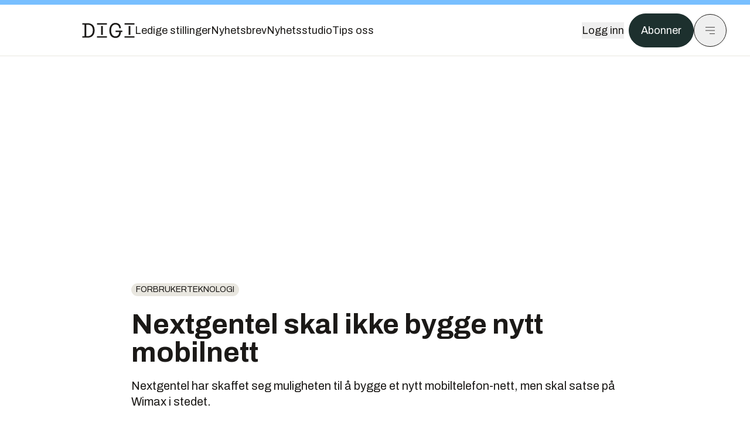

--- FILE ---
content_type: text/html; charset=utf-8
request_url: https://www.digi.no/artikler/nextgentel-skal-ikke-bygge-nytt-mobilnett/317436
body_size: 50684
content:
<!DOCTYPE html><html lang="no" class="__variable_306099 __variable_c24e9b __variable_b824ef __variable_4ed8fb"><head><meta charSet="utf-8"/><meta name="viewport" content="width=device-width, initial-scale=1"/><link rel="preload" as="image" href="https://cdn.sanity.io/images/u73k6zys/production/fd8652cb841ed048287c87329b1861cbfd160997-4200x2800.jpg?w=400&amp;auto=format"/><link rel="stylesheet" href="https://assets.gfx.no/digi-frontend/_next/static/css/2cfbe3f2c808b1a4.css" data-precedence="next"/><link rel="stylesheet" href="https://assets.gfx.no/digi-frontend/_next/static/css/e00b80bec16a0110.css" data-precedence="next"/><link rel="stylesheet" href="https://assets.gfx.no/digi-frontend/_next/static/css/67a4a1ba065fdc53.css" data-precedence="next"/><link rel="preload" as="script" fetchPriority="low" href="https://assets.gfx.no/digi-frontend/_next/static/chunks/webpack-aa8877164e267654.js"/><script src="https://assets.gfx.no/digi-frontend/_next/static/chunks/87c73c54-e2916cb38764b201.js" async=""></script><script src="https://assets.gfx.no/digi-frontend/_next/static/chunks/8497-b7e636e1fdbd4725.js" async=""></script><script src="https://assets.gfx.no/digi-frontend/_next/static/chunks/main-app-b89ac5e2232a931f.js" async=""></script><script src="https://assets.gfx.no/digi-frontend/_next/static/chunks/85582243-4d9cf01885001990.js" async=""></script><script src="https://assets.gfx.no/digi-frontend/_next/static/chunks/4b19d7e0-843f2ec21c98a904.js" async=""></script><script src="https://assets.gfx.no/digi-frontend/_next/static/chunks/0a3fd8ab-147aaef64b786a17.js" async=""></script><script src="https://assets.gfx.no/digi-frontend/_next/static/chunks/6078-22c1e13e246713ba.js" async=""></script><script src="https://assets.gfx.no/digi-frontend/_next/static/chunks/5900-3e989345b39c37fc.js" async=""></script><script src="https://assets.gfx.no/digi-frontend/_next/static/chunks/133-66620f5565f76f04.js" async=""></script><script src="https://assets.gfx.no/digi-frontend/_next/static/chunks/7312-740f45811563dd4d.js" async=""></script><script src="https://assets.gfx.no/digi-frontend/_next/static/chunks/3404-05c51009e862dfc9.js" async=""></script><script src="https://assets.gfx.no/digi-frontend/_next/static/chunks/4425-1b144524d1ada624.js" async=""></script><script src="https://assets.gfx.no/digi-frontend/_next/static/chunks/6137-12d1df882f947966.js" async=""></script><script src="https://assets.gfx.no/digi-frontend/_next/static/chunks/2639-1f3ef561bf46f5ad.js" async=""></script><script src="https://assets.gfx.no/digi-frontend/_next/static/chunks/8727-6eee6b04a0560a1e.js" async=""></script><script src="https://assets.gfx.no/digi-frontend/_next/static/chunks/7376-0d26598295935113.js" async=""></script><script src="https://assets.gfx.no/digi-frontend/_next/static/chunks/718-5c627c121122980d.js" async=""></script><script src="https://assets.gfx.no/digi-frontend/_next/static/chunks/7675-3d0bf7ee9b381b82.js" async=""></script><script src="https://assets.gfx.no/digi-frontend/_next/static/chunks/5048-83e7c79ea7a07b30.js" async=""></script><script src="https://assets.gfx.no/digi-frontend/_next/static/chunks/987-8d52f7615b593276.js" async=""></script><script src="https://assets.gfx.no/digi-frontend/_next/static/chunks/1965-83ada154e1a4bdb1.js" async=""></script><script src="https://assets.gfx.no/digi-frontend/_next/static/chunks/6807-859aeb7735a8ca27.js" async=""></script><script src="https://assets.gfx.no/digi-frontend/_next/static/chunks/4610-f7d41d0c729d1a89.js" async=""></script><script src="https://assets.gfx.no/digi-frontend/_next/static/chunks/1847-7c6b3a3ceab8fbde.js" async=""></script><script src="https://assets.gfx.no/digi-frontend/_next/static/chunks/8006-cca2bc74cd54f8bb.js" async=""></script><script src="https://assets.gfx.no/digi-frontend/_next/static/chunks/2329-ddba2490236446c7.js" async=""></script><script src="https://assets.gfx.no/digi-frontend/_next/static/chunks/4144-589514bdcde8c0e1.js" async=""></script><script src="https://assets.gfx.no/digi-frontend/_next/static/chunks/4253-9bb4aed10882160e.js" async=""></script><script src="https://assets.gfx.no/digi-frontend/_next/static/chunks/4433-d9b54da20e39ffac.js" async=""></script><script src="https://assets.gfx.no/digi-frontend/_next/static/chunks/5060-cb800a19763cbe62.js" async=""></script><script src="https://assets.gfx.no/digi-frontend/_next/static/chunks/app/(main)/(editorial)/artikler/%5Bslug%5D/%5Bid%5D/page-563b5b630224c452.js" async=""></script><script src="https://assets.gfx.no/digi-frontend/_next/static/chunks/app/(main)/layout-0a0691ba7da97e33.js" async=""></script><script src="https://assets.gfx.no/digi-frontend/_next/static/chunks/app/(special)/layout-334e2ceb1111bcbe.js" async=""></script><script src="https://assets.gfx.no/digi-frontend/_next/static/chunks/app/(main)/not-found-6175c03e45e6322c.js" async=""></script><script id="ebx" async="" src="https://applets.ebxcdn.com/ebx.js"></script><link rel="preload" href="https://cmp.digi.no/unified/wrapperMessagingWithoutDetection.js" as="script"/><link rel="preload" href="https://securepubads.g.doubleclick.net/tag/js/gpt.js" as="script"/><link rel="preload" href="https://code.piano.io/api/tinypass.min.js" as="script"/><link rel="preload" href="https://cdn.cxense.com/cx.js" as="script"/><link rel="preload" href="https://tag.aticdn.net/piano-analytics.js" as="script"/><meta name="next-size-adjust" content=""/><meta name="theme-color" content="#2B2B2B"/><title>Nextgentel skal ikke bygge nytt mobilnett | Digi.no</title><meta name="description" content="Nextgentel har skaffet seg muligheten til å bygge et nytt mobiltelefon-nett, men skal satse på Wimax i stedet."/><link rel="manifest" href="/_neste/manifest.json"/><meta name="keywords" content="Forbrukerteknologi"/><meta name="robots" content="max-image-preview:large"/><meta name="cXenseParse:taxonomy" content="Forbrukerteknologi"/><meta name="cXenseParse:title" content="Nextgentel skal ikke bygge nytt mobilnett"/><meta name="cXenseParse:articleid" content="317436"/><meta name="cXenseParse:tum-articleType" content="Nyhet"/><meta name="cXenseParse:tum-headline" content="Nextgentel skal ikke bygge nytt mobilnett"/><meta property="og:title" content="Nextgentel skal ikke bygge nytt mobilnett"/><meta property="og:description" content="Nextgentel har skaffet seg muligheten til å bygge et nytt mobiltelefon-nett, men skal satse på Wimax i stedet."/><meta property="og:url" content="https://www.digi.no/artikler/nextgentel-skal-ikke-bygge-nytt-mobilnett/317436"/><meta property="og:site_name" content="Digi.no"/><meta property="og:image" content="https://images.gfx.no/,1200xnull"/><meta property="og:image:width" content="1200"/><meta property="og:image:height" content="676"/><meta property="og:type" content="article"/><meta property="article:published_time" content="2006-09-11T11:53:00.000Z"/><meta property="article:author" content="Einar Ryvarden"/><meta name="twitter:card" content="summary_large_image"/><meta name="twitter:title" content="Nextgentel skal ikke bygge nytt mobilnett"/><meta name="twitter:description" content="Nextgentel har skaffet seg muligheten til å bygge et nytt mobiltelefon-nett, men skal satse på Wimax i stedet."/><meta name="twitter:image" content="https://images.gfx.no/1200x676null"/><link rel="icon" href="/_neste/favicon.ico"/><link rel="apple-touch-icon" href="/_neste/apple-touch-icon.png"/><meta name="sentry-trace" content="297317aece7c4f759d7542f4cfe46539-9d35894b771172e9-0"/><meta name="baggage" content="sentry-environment=production,sentry-release=Z09-IwUMlodQxTM4hIaZh,sentry-public_key=37d7522f7c67460abdca31cab9ed4c60,sentry-trace_id=297317aece7c4f759d7542f4cfe46539,sentry-sampled=false"/><script src="https://assets.gfx.no/digi-frontend/_next/static/chunks/polyfills-42372ed130431b0a.js" noModule=""></script></head><body><div hidden=""><!--$--><!--/$--></div><script>((a,b,c,d,e,f,g,h)=>{let i=document.documentElement,j=["light","dark"];function k(b){var c;(Array.isArray(a)?a:[a]).forEach(a=>{let c="class"===a,d=c&&f?e.map(a=>f[a]||a):e;c?(i.classList.remove(...d),i.classList.add(f&&f[b]?f[b]:b)):i.setAttribute(a,b)}),c=b,h&&j.includes(c)&&(i.style.colorScheme=c)}if(d)k(d);else try{let a=localStorage.getItem(b)||c,d=g&&"system"===a?window.matchMedia("(prefers-color-scheme: dark)").matches?"dark":"light":a;k(d)}catch(a){}})("class","theme","system",null,["light","dark"],null,true,true)</script><script>(self.__next_s=self.__next_s||[]).push([0,{"children":"\n          'use strict'\n          function _typeof(t) {\n            return (_typeof =\n              'function' == typeof Symbol && 'symbol' == typeof Symbol.iterator\n              ? function (t) {\n                return typeof t\n              }\n              : function (t) {\n                return t && 'function' == typeof Symbol && t.constructor === Symbol && t !== Symbol.prototype\n                ? 'symbol'\n                : typeof t\n              })(t)\n            }\n            !(function () {\n              var t = function () {\n                var t,\n                e,\n                o = [],\n                n = window,\n                r = n\n                for (; r; ) {\n                  try {\n                    if (r.frames.__tcfapiLocator) {\n                      t = r\n                      break\n                    }\n                  } catch (t) {}\n                  if (r === n.top) break\n                  r = r.parent\n                }\n                t ||\n                (!(function t() {\n                  var e = n.document,\n                  o = !!n.frames.__tcfapiLocator\n                  if (!o)\n                  if (e.body) {\n                    var r = e.createElement('iframe')\n                    ;(r.style.cssText = 'display:none'), (r.name = '__tcfapiLocator'), e.body.appendChild(r)\n                  } else setTimeout(t, 5)\n                  return !o\n                })(),\n                (n.__tcfapi = function () {\n                  for (var t = arguments.length, n = new Array(t), r = 0; r < t; r++) n[r] = arguments[r]\n                  if (!n.length) return o\n                  'setGdprApplies' === n[0]\n                  ? n.length > 3 &&\n                  2 === parseInt(n[1], 10) &&\n                  'boolean' == typeof n[3] &&\n                  ((e = n[3]), 'function' == typeof n[2] && n[2]('set', !0))\n                  : 'ping' === n[0]\n                  ? 'function' == typeof n[2] && n[2]({ gdprApplies: e, cmpLoaded: !1, cmpStatus: 'stub' })\n                  : o.push(n)\n                }),\n                n.addEventListener(\n                  'message',\n                  function (t) {\n                    var e = 'string' == typeof t.data,\n                    o = {}\n                    if (e)\n                    try {\n                  o = JSON.parse(t.data)\n                } catch (t) {}\n                else o = t.data\n                var n = 'object' === _typeof(o) && null !== o ? o.__tcfapiCall : null\n                n &&\n                window.__tcfapi(\n                  n.command,\n                  n.version,\n                  function (o, r) {\n                    var a = { __tcfapiReturn: { returnValue: o, success: r, callId: n.callId } }\n                    t && t.source && t.source.postMessage && t.source.postMessage(e ? JSON.stringify(a) : a, '*')\n                  },\n                  n.parameter\n                  )\n                },\n                !1\n                ))\n              }\n              'undefined' != typeof module ? (module.exports = t) : t()\n            })()        \n            ","id":"sourcepoint-init"}])</script><script>(self.__next_s=self.__next_s||[]).push([0,{"children":"\n          window._sp_queue = []\n          window._sp_ = {\n            config: {\n              accountId: 1952,\n              baseEndpoint: 'https://cmp.digi.no',\n              propertyHref: 'https://www.digi.no',\n              \n              \n              \n              gdpr: {},\n              events: {},\n            },\n          }\n          ","id":"sourcepoint-config"}])</script><header class="relative w-full h-20 sm:h-24 z-[60] print:hidden"><div class="w-full fixed top-0 z-30 h-20 sm:h-24 border-t-8 border-t-site-brand-darker border-b border-b-brandNeutral-100 dark:border-b-brandStone-700 text-brandNeutral-900 dark:text-brandNeutral-100 bg-white dark:bg-brandNeutral-900"><nav class="fixed top-0 right-0 h-[100dvh] transform transition-transform duration-300 ease-in-out z-40 w-full sm:w-[500px] print:hidden mt-2 bg-site-brand dark:bg-brandStone-800 text-brandNeutral-900 dark:text-brandNeutral-100 translate-x-full"><div class="p-4 pb-10 lg:p-10 pt-0 mt-24 sm:mt-28 flex flex-col gap-10 overflow-y-auto no-scrollbar h-[calc(100dvh-6rem-0.5rem)] sm:h-[calc(100dvh-7rem-0.5rem)]"><form class="w-full" action="/sok"><div class="relative w-full"><input type="search" placeholder="Søk" class="w-full h-14 pl-4 pr-10 text-base border outline-none transition-colors mt-px border-black dark:border-brandNeutral-100 bg-site-brand dark:dark:bg-brandStone-800 text-brandNeutral-900 dark:text-brandNeutral-100 placeholder:text-brandNeutral-900 dark:placeholder:text-brandNeutral-100 hover:shadow-[0_0_0_1px_black] dark:hover:shadow-[0_0_0_1px_#E9E7E0] focus:shadow-[0_0_0_1px_black] dark:focus:shadow-[0_0_0_1px_#E9E7E0]" name="query"/><button type="submit" title="Søk" class="absolute inset-y-0 right-3 flex items-center justify-center"><svg class="w-6 h-6"><use href="/_next/static/svg-assets/sprite.62b548cb69b6977dc9ebc70fd7d8699d.svg#magnifying-glass"></use></svg></button><input type="hidden" name="sortBy" value="date"/></div></form><div class="flex xl:hidden flex-col gap-6 text-xl font-light"><a href="https://tekjobb.no/?utm_source=digi.no&amp;utm_medium=menu" class="hover:underline"><span class="relative inline-block">Ledige stillinger</span></a><a href="https://abonnement.tumedia.no/nyhetsbrev?utm_source=digi.no&amp;utm_medium=menu" class="hover:underline"><span class="relative inline-block">Nyhetsbrev</span></a><a class="hover:underline" href="/nyhetsstudio"><span class="relative inline-block">Nyhetsstudio</span></a><a class="hover:underline" href="mailto:tips@digi.no"><span class="relative inline-block">Tips oss</span></a></div><div class="border-t border-brandNeutral-900 dark:border-brandNeutral-100" data-orientation="vertical"><div data-state="closed" data-orientation="vertical" class="border-b border-brandNeutral-900 dark:border-brandNeutral-100"><h3 data-orientation="vertical" data-state="closed" class="flex"><button type="button" aria-controls="radix-_R_9h6braivb_" aria-expanded="false" data-state="closed" data-orientation="vertical" id="radix-_R_1h6braivb_" class="flex flex-1 items-center justify-between py-4 font-medium transition-all hover:underline [&amp;[data-state=open]&gt;svg]:rotate-180 font-mono text-xs" data-radix-collection-item="">Nyheter<svg xmlns="http://www.w3.org/2000/svg" width="24" height="24" viewBox="0 0 24 24" fill="none" stroke="currentColor" stroke-width="2" stroke-linecap="round" stroke-linejoin="round" class="lucide lucide-chevron-down h-4 w-4 shrink-0 transition-transform duration-200"><path d="m6 9 6 6 6-6"></path></svg></button></h3><div data-state="closed" id="radix-_R_9h6braivb_" hidden="" role="region" aria-labelledby="radix-_R_1h6braivb_" data-orientation="vertical" class="overflow-hidden text-sm transition-all data-[state=closed]:animate-accordion-up data-[state=open]:animate-accordion-down" style="--radix-accordion-content-height:var(--radix-collapsible-content-height);--radix-accordion-content-width:var(--radix-collapsible-content-width)"></div></div><div data-state="closed" data-orientation="vertical" class="border-b border-brandNeutral-900 dark:border-brandNeutral-100"><h3 data-orientation="vertical" data-state="closed" class="flex"><button type="button" aria-controls="radix-_R_ah6braivb_" aria-expanded="false" data-state="closed" data-orientation="vertical" id="radix-_R_2h6braivb_" class="flex flex-1 items-center justify-between py-4 font-medium transition-all hover:underline [&amp;[data-state=open]&gt;svg]:rotate-180 font-mono text-xs" data-radix-collection-item="">Meninger<svg xmlns="http://www.w3.org/2000/svg" width="24" height="24" viewBox="0 0 24 24" fill="none" stroke="currentColor" stroke-width="2" stroke-linecap="round" stroke-linejoin="round" class="lucide lucide-chevron-down h-4 w-4 shrink-0 transition-transform duration-200"><path d="m6 9 6 6 6-6"></path></svg></button></h3><div data-state="closed" id="radix-_R_ah6braivb_" hidden="" role="region" aria-labelledby="radix-_R_2h6braivb_" data-orientation="vertical" class="overflow-hidden text-sm transition-all data-[state=closed]:animate-accordion-up data-[state=open]:animate-accordion-down" style="--radix-accordion-content-height:var(--radix-collapsible-content-height);--radix-accordion-content-width:var(--radix-collapsible-content-width)"></div></div><div data-state="closed" data-orientation="vertical" class="border-b border-brandNeutral-900 dark:border-brandNeutral-100"><h3 data-orientation="vertical" data-state="closed" class="flex"><button type="button" aria-controls="radix-_R_bh6braivb_" aria-expanded="false" data-state="closed" data-orientation="vertical" id="radix-_R_3h6braivb_" class="flex flex-1 items-center justify-between py-4 font-medium transition-all hover:underline [&amp;[data-state=open]&gt;svg]:rotate-180 font-mono text-xs" data-radix-collection-item="">Tjenester<svg xmlns="http://www.w3.org/2000/svg" width="24" height="24" viewBox="0 0 24 24" fill="none" stroke="currentColor" stroke-width="2" stroke-linecap="round" stroke-linejoin="round" class="lucide lucide-chevron-down h-4 w-4 shrink-0 transition-transform duration-200"><path d="m6 9 6 6 6-6"></path></svg></button></h3><div data-state="closed" id="radix-_R_bh6braivb_" hidden="" role="region" aria-labelledby="radix-_R_3h6braivb_" data-orientation="vertical" class="overflow-hidden text-sm transition-all data-[state=closed]:animate-accordion-up data-[state=open]:animate-accordion-down" style="--radix-accordion-content-height:var(--radix-collapsible-content-height);--radix-accordion-content-width:var(--radix-collapsible-content-width)"></div></div><div data-state="closed" data-orientation="vertical" class="border-b border-brandNeutral-900 dark:border-brandNeutral-100"><h3 data-orientation="vertical" data-state="closed" class="flex"><button type="button" aria-controls="radix-_R_ch6braivb_" aria-expanded="false" data-state="closed" data-orientation="vertical" id="radix-_R_4h6braivb_" class="flex flex-1 items-center justify-between py-4 font-medium transition-all hover:underline [&amp;[data-state=open]&gt;svg]:rotate-180 font-mono text-xs" data-radix-collection-item="">Info og kontakt<svg xmlns="http://www.w3.org/2000/svg" width="24" height="24" viewBox="0 0 24 24" fill="none" stroke="currentColor" stroke-width="2" stroke-linecap="round" stroke-linejoin="round" class="lucide lucide-chevron-down h-4 w-4 shrink-0 transition-transform duration-200"><path d="m6 9 6 6 6-6"></path></svg></button></h3><div data-state="closed" id="radix-_R_ch6braivb_" hidden="" role="region" aria-labelledby="radix-_R_4h6braivb_" data-orientation="vertical" class="overflow-hidden text-sm transition-all data-[state=closed]:animate-accordion-up data-[state=open]:animate-accordion-down" style="--radix-accordion-content-height:var(--radix-collapsible-content-height);--radix-accordion-content-width:var(--radix-collapsible-content-width)"></div></div></div></div></nav><div class="absolute top-0 left-0 w-full"><div class="[@media(max-width:1032px)]:px-4 px-0 py-4 flex items-center mx-auto max-w-body-outer h-18 sm:h-22 sm:text-lg gap-16"><div class="z-40"><a aria-label="Gå til forsiden" href="/"><div><svg class="w-[90px] h-[32px] print:invert"><use href="/_next/static/svg-assets/sprite.62b548cb69b6977dc9ebc70fd7d8699d.svg#digi-logo"></use></svg></div></a></div><div class="h-8 gap-8 hidden xl:flex flex-wrap items-center"><a href="https://tekjobb.no/?utm_source=digi.no&amp;utm_medium=header" class="hover:underline relative inline-block"><span>Ledige stillinger</span></a><a href="https://abonnement.tumedia.no/nyhetsbrev?utm_source=digi.no&amp;utm_medium=header" class="hover:underline relative inline-block"><span>Nyhetsbrev</span></a><a href="/nyhetsstudio" class="hover:underline relative inline-block"><span>Nyhetsstudio</span></a><a href="mailto:tips@digi.no" class="hover:underline relative inline-block"><span>Tips oss</span></a></div><div class="flex items-center gap-2 z-40 absolute right-4 lg:right-10"><button class="hover:underline mr-2" aria-label="Logg inn"><span>Logg inn</span></button><a href="https://abonnement.tumedia.no/bestill?utm_source=digi.no&amp;utm_medium=header&amp;redirectUri=https://www.digi.no/artikler/nextgentel-skal-ikke-bygge-nytt-mobilnett/317436" class="px-5 py-3 sm:py-3.5 text-white items-center text-sm sm:text-lg rounded-full transition-all border bg-brandTeal-900 border-brandTeal-900 hover:bg-transparent hover:text-brandNeutral-900 hover:border-brandNeutral-900 dark:bg-brandTeal-700 dark:border-brandTeal-700 dark:hover:text-white dark:hover:border-white">Abonner</a><button class="w-11 h-11 sm:w-14 sm:h-14 flex items-center justify-center rounded-full border border-solid border-brandNeutral-900 dark:border-brandNeutral-100" aria-label="Meny"><svg class="w-5 h-5"><use href="/_next/static/svg-assets/sprite.62b548cb69b6977dc9ebc70fd7d8699d.svg#menu"></use></svg></button></div></div></div></div></header><main class="bg-white dark:bg-brandNeutral-900 pb-6"><div class="max-w-body-outer mx-auto relative text-lg leading-normal"><div class="page-ad mt-0 pt-4 hidden lg:flex lg:h-[320px]"> <div class="banner-inset"><div class="banner-wrapper"><div class="banner-content" id="brandBoardTop"></div></div></div></div><div class="relative"><div class="absolute -left-6 top-0 h-full -translate-x-full z-20"><div class="sticky right-0 top-24"><div class="page-ad hidden 2xl:flex"> <div class="banner-inset"><div class="banner-wrapper"><div class="banner-content" id="skyscraperLeft"></div></div></div></div><div class="page-ad hidden 2xl:flex"> <div class="banner-inset"><div class="banner-wrapper"><div class="banner-content" id="netBoardLeft"></div></div></div></div></div></div><div class="absolute -right-6 top-0 h-full translate-x-full z-20"><div class="sticky left-0 top-24"><div class="page-ad hidden 2xl:flex mt-4"> <div class="banner-inset"><div class="banner-wrapper"><div class="banner-content" id="skyscraperRight"></div></div></div></div><div class="page-ad hidden 2xl:flex mt-4"> <div class="banner-inset"><div class="banner-wrapper"><div class="banner-content" id="netBoardRight"></div></div></div></div></div></div><div class="pb-8 px-4 md:px-0 relative"><div class="text-left text-pretty break-words max-w-lead mx-auto mb-10 pt-12 relative"><a class="inline-block uppercase px-2 py-1 rounded-full text-sm leading-none hover:underline whitespace-nowrap text-brandNeutral-900 bg-brandNeutral-100 dark:bg-brandStone-300 mb-6" href="/emne/forbrukerteknologi">Forbrukerteknologi</a><h1 class="text-3.25xl sm:text-5xl leading-[1.1] mb-5 font-bold">Nextgentel skal ikke bygge nytt mobilnett</h1><p class="text-xl leading-snug mb-8">Nextgentel har skaffet seg muligheten til å bygge et nytt mobiltelefon-nett, men skal satse på Wimax i stedet.</p></div><div class="max-w-body text-sm mx-auto mb-6 pb-6 border-b border-b-brandNeutral-900 dark:border-b-brandNeutral-100"><div class="flex gap-x-3 "><div class="relative"><div><button class="inline-flex items-center justify-center gap-2 rounded-full text-sm font-sans ring-offset-white transition-colors focus-visible:outline-none focus-visible:ring-2 focus-visible:ring-neutral-950 focus-visible:ring-offset-2 disabled:pointer-events-none disabled:opacity-50 [&amp;_svg]:pointer-events-none [&amp;_svg]:shrink-0 dark:ring-offset-neutral-950 dark:focus-visible:ring-neutral-300 border border-solid border-brandNeutral-900 bg-transparent text-brandNeutral-900 hover:bg-site-brand-darker dark:bg-brandNeutral-900 dark:text-white dark:border-brandNeutral-100 dark:hover:border-brandNeutral-900 dark:hover:text-brandNeutral-900 py-3 px-4"><svg class="w-4 h-4" stroke-width="1.5"><use href="/_next/static/svg-assets/sprite.62b548cb69b6977dc9ebc70fd7d8699d.svg#share"></use></svg> <span class="mt-0.5">Del</span></button></div><input type="text" class="h-[1px] w-[1px] absolute z-10 top-0 opacity-0"/></div><a href="#comments-317436"><button class="inline-flex items-center justify-center gap-2 rounded-full text-sm font-sans ring-offset-white transition-colors focus-visible:outline-none focus-visible:ring-2 focus-visible:ring-neutral-950 focus-visible:ring-offset-2 disabled:pointer-events-none disabled:opacity-50 [&amp;_svg]:pointer-events-none [&amp;_svg]:shrink-0 dark:ring-offset-neutral-950 dark:focus-visible:ring-neutral-300 border border-solid border-brandNeutral-900 bg-transparent text-brandNeutral-900 hover:bg-site-brand-darker dark:bg-brandNeutral-900 dark:text-white dark:border-brandNeutral-100 dark:hover:border-brandNeutral-900 dark:hover:text-brandNeutral-900 py-3 px-4"><svg class="w-4 h-4" stroke-width="1.5"><use href="/_next/static/svg-assets/sprite.62b548cb69b6977dc9ebc70fd7d8699d.svg#debate"></use></svg>Kommenter</button></a></div><div class="flex justify-center mt-6 font-bold flex-col"><div class="flex items-center mb-4"><a href="/forfattere/272653"><span class="hover:underline mr-1">Einar Ryvarden</span></a></div></div><div>11. sep. 2006 - 13:53 </div></div><div class="page-ad flex md:!hidden"> <div class="banner-inset"><div class="banner-wrapper"><div class="banner-content" id="brandBoardTopMobile"></div></div></div></div><div id="article-wrapper-317436"><div class="mx-auto "><div class="max-w-body mx-auto"></div><div class="article article-wrapper"><p>I forrige uke vant Nextgentel kan Post- og teletilsynets frekvensauksjon. Frekvensene 2301 til 2323 MHz kan brukes til en rekke ting, blant annet både mobil og fast bredbåndsaksess, mobil videolink og radiolinje.</p><p>Men Nextgentel har hatt en ny mulighet, for frekvensene kan brukes til Wibro, en mobiltelefon-teknikk som brukes i Sør-Korea og gir Wimax-lignende rekkevidder og båndbredder.</p><p>Blant annet har Samsung laget en rekke Wibro-mobiler, men Nextgentel-sjef Olav Stokke forteller at selskapet ikke fristes av mobiltelefon-muligheten.</p><div class="clear-both"><div class="page-ad"> <div class="banner-inset"><div class="banner-wrapper"><div class="banner-content" id="netBoard-2"></div></div></div></div></div><p>- Vi har allerede frekvenser for Wimax og skaffer oss nå bedre kapasitetet, forteller Olav Stokke til digi.no.</p><p>Men når Nextgentel skal åpne et Wimax-nett er fremdeles helt uklart.</p><p>- Vi har ikke bestemt oss for når vi skal satse. Vi tror Wimax blir et supplement til ADSL, ikke et bredt alternativ til dagens fastlinjer.</p></div></div></div><div class="max-w-body mx-auto"><div class="border-t border-brandNeutral-900 dark:border-brandStone-300 pt-6 my-6 max-w-body mx-auto"><div class="flex flex-wrap gap-2"><a class="inline-block uppercase px-2 py-1 rounded-full text-sm leading-none hover:underline whitespace-nowrap text-brandNeutral-900 bg-brandNeutral-100 dark:bg-brandStone-300" href="/emne/forbrukerteknologi">Forbrukerteknologi</a></div></div><div class="flex gap-x-3 mt-5"><div class="relative"><div><button class="inline-flex items-center justify-center gap-2 rounded-full text-sm font-sans ring-offset-white transition-colors focus-visible:outline-none focus-visible:ring-2 focus-visible:ring-neutral-950 focus-visible:ring-offset-2 disabled:pointer-events-none disabled:opacity-50 [&amp;_svg]:pointer-events-none [&amp;_svg]:shrink-0 dark:ring-offset-neutral-950 dark:focus-visible:ring-neutral-300 border border-solid border-brandNeutral-900 bg-transparent text-brandNeutral-900 hover:bg-site-brand-darker dark:bg-brandNeutral-900 dark:text-white dark:border-brandNeutral-100 dark:hover:border-brandNeutral-900 dark:hover:text-brandNeutral-900 py-3 px-4"><svg class="w-4 h-4" stroke-width="1.5"><use href="/_next/static/svg-assets/sprite.62b548cb69b6977dc9ebc70fd7d8699d.svg#share"></use></svg> <span class="mt-0.5">Del</span></button></div><input type="text" class="h-[1px] w-[1px] absolute z-10 top-0 opacity-0"/></div></div><div class="max-w-body mx-auto my-6" id="comments-317436"><div class="text-xl md:text-3xl mb-2 font-bold">Kommentarer</div><div class="text-base py-2 px-3 bg-brandStone-100 dark:bg-brandStone-700">Du må være innlogget hos Ifrågasätt for å kommentere. Bruk BankID for automatisk oppretting av brukerkonto. Du kan kommentere under fullt navn eller med kallenavn.</div><div id="ifragasatt-317436"></div></div></div></div><div><div class="page-ad"> <div class="banner-inset"><div class="banner-wrapper"><div class="banner-content" id="nativeArticle"></div></div></div></div></div><!--$?--><template id="B:0"></template><!--/$--></div><div class="page-ad"> <div class="banner-inset"><div class="banner-wrapper"><div class="banner-content" id="brandBoardBottom"></div></div></div></div></div><!--$--><!--/$--></main><footer class="bg-brandTeal-900 dark:bg-brandNeutral-950 text-white text-lg font-sans leading-snug py-10 px-4"><div class="max-w-body-outer mx-auto"><div class="flex items-center justify-between mb-8"><a class="text-site-color hover:underline mr-10" aria-label="Gå til forsiden" href="/"><svg class="text-site-brand-darker h-14 w-32"><use href="/_next/static/svg-assets/sprite.62b548cb69b6977dc9ebc70fd7d8699d.svg#digi-logo"></use></svg></a><a href="mailto:tips@digi.no" class="inline-flex items-center justify-center gap-2 rounded-full font-sans ring-offset-white transition-colors focus-visible:outline-none focus-visible:ring-2 focus-visible:ring-neutral-950 focus-visible:ring-offset-2 disabled:pointer-events-none disabled:opacity-50 [&amp;_svg]:pointer-events-none [&amp;_svg]:shrink-0 dark:ring-offset-neutral-950 dark:focus-visible:ring-neutral-300 border border-solid bg-transparent hover:bg-site-brand-darker dark:bg-brandNeutral-900 dark:text-white dark:border-brandNeutral-100 dark:hover:border-brandNeutral-900 dark:hover:text-brandNeutral-900 py-3 px-4 text-lg text-white border-white hover:border-site-brand-darker hover:text-black">Tips oss</a></div><div class="border-t border-white pt-6 grid gap-4 md:gap-6 md:grid-cols-3"><div><div><p class="text-xs text-white/80 mb-2 font-mono">Ansvarlig redaktør</p><p><a href="mailto:kristina@tumedia.no" class="hover:text-site-brand">Kristina Fritsvold Nilsen</a></p></div><div class="mt-8 mb-6"><p class="text-xs text-white/80 mt-4 mb-2 font-mono">Nyhetsredaktør</p><p><a href="mailto:tor@tu.no" class="hover:text-site-brand">Tor M. Nondal</a></p></div></div><div><ul class="space-y-4"><li><a class="hover:text-site-brand" href="/rss">RSS-feed forside</a></li><li><a href="https://www.facebook.com/www.digi.no" class="hover:text-site-brand" target="_blank" rel="noopener noreferrer" aria-label="Følg oss på facebook">Facebook</a></li><li><a href="https://www.linkedin.com/company/digi.no" class="hover:text-site-brand" target="_blank" rel="noopener noreferrer" aria-label="Følg oss på linkedin">Linkedin</a></li><li><a href="https://bsky.app/profile/digi.no" class="hover:text-site-brand" target="_blank" rel="noopener noreferrer" aria-label="Følg oss på bsky">Bsky</a></li></ul></div><div><ul class="space-y-4"><li><a href="https://abonnement.tumedia.no/nyhetsbrev?utm_source=digi.no&amp;utm_medium=footer" class="hover:text-site-brand">Nyhetsbrev</a></li><li><button class="cursor-pointer hover:text-site-brand">Samtykkeinnstillinger</button></li><li><a href="https://abonnement.tumedia.no/brukeravtale" class="hover:text-site-brand" target="_blank" rel="noopener noreferrer">Vilkår og bruksbetingelser</a></li><li><a href="https://www.tumedia.no/kunstig-intelligens" class="hover:text-site-brand" target="_blank" rel="noopener noreferrer">KI-retningslinjer</a></li></ul></div></div><p class="mt-8">All journalistikk er basert på<!-- --> <a href="https://presse.no/Etisk-regelverk/Vaer-Varsom-plakaten" class="underline hover:text-site-brand">Vær varsom-plakaten</a> <!-- -->og<!-- --> <a href="https://presse.no/Etisk-regelverk/Redaktoerplakaten" class="underline hover:text-site-brand">Redaktørplakaten</a></p><div class="mt-8 space-y-4 border-t border-white"><div data-orientation="vertical"><div data-state="closed" data-orientation="vertical" class="border-b"><h3 data-orientation="vertical" data-state="closed" class="flex"><button type="button" aria-controls="radix-_R_1cibraivb_" aria-expanded="false" data-state="closed" data-orientation="vertical" id="radix-_R_cibraivb_" class="flex flex-1 items-center justify-between py-4 font-medium transition-all [&amp;[data-state=open]&gt;svg]:rotate-180 hover:text-site-brand hover:no-underline" data-radix-collection-item="">Abonnement<svg xmlns="http://www.w3.org/2000/svg" width="24" height="24" viewBox="0 0 24 24" fill="none" stroke="currentColor" stroke-width="2" stroke-linecap="round" stroke-linejoin="round" class="lucide lucide-chevron-down h-4 w-4 shrink-0 transition-transform duration-200"><path d="m6 9 6 6 6-6"></path></svg></button></h3><div data-state="closed" id="radix-_R_1cibraivb_" hidden="" role="region" aria-labelledby="radix-_R_cibraivb_" data-orientation="vertical" class="overflow-hidden text-sm transition-all data-[state=closed]:animate-accordion-up data-[state=open]:animate-accordion-down" style="--radix-accordion-content-height:var(--radix-collapsible-content-height);--radix-accordion-content-width:var(--radix-collapsible-content-width)"></div></div><div data-state="closed" data-orientation="vertical" class="border-b"><h3 data-orientation="vertical" data-state="closed" class="flex"><button type="button" aria-controls="radix-_R_1kibraivb_" aria-expanded="false" data-state="closed" data-orientation="vertical" id="radix-_R_kibraivb_" class="flex flex-1 items-center justify-between py-4 font-medium transition-all [&amp;[data-state=open]&gt;svg]:rotate-180 hover:text-site-brand hover:no-underline" data-radix-collection-item="">Kontakt<svg xmlns="http://www.w3.org/2000/svg" width="24" height="24" viewBox="0 0 24 24" fill="none" stroke="currentColor" stroke-width="2" stroke-linecap="round" stroke-linejoin="round" class="lucide lucide-chevron-down h-4 w-4 shrink-0 transition-transform duration-200"><path d="m6 9 6 6 6-6"></path></svg></button></h3><div data-state="closed" id="radix-_R_1kibraivb_" hidden="" role="region" aria-labelledby="radix-_R_kibraivb_" data-orientation="vertical" class="overflow-hidden text-sm transition-all data-[state=closed]:animate-accordion-up data-[state=open]:animate-accordion-down" style="--radix-accordion-content-height:var(--radix-collapsible-content-height);--radix-accordion-content-width:var(--radix-collapsible-content-width)"></div></div></div></div><div class="mt-10 md:pb-6 text-sm text-white flex justify-between items-center flex-wrap gap-8"><p>© 1995-<!-- -->2026<!-- --> <a href="https://www.tumedia.no/?utm_source=digi.no&amp;utm_medium=footer" class="underline font-semibold hover:text-site-brand">Teknisk Ukeblad Media AS</a></p><svg class="w-32 h-7"><use href="/_next/static/svg-assets/sprite.62b548cb69b6977dc9ebc70fd7d8699d.svg#tumedia-logo"></use></svg></div></div></footer><div id="piano-experience-bottom" class="sticky bottom-0 left-0 z-50 w-full"></div><noscript><img height="1" width="1" style="display:none" alt="" src="https://px.ads.linkedin.com/collect/?pid=5419809&amp;fmt=gif"/></noscript><script>requestAnimationFrame(function(){$RT=performance.now()});</script><script src="https://assets.gfx.no/digi-frontend/_next/static/chunks/webpack-aa8877164e267654.js" id="_R_" async=""></script><div hidden id="S:0"><div class="bg-brandStone-100 dark:bg-brandNeutral-950 relative my-6 py-4 sm:py-6 px-4 lg:px-6 lg:w-screen lg:ml-[-50vw] lg:left-1/2"><div class="max-w-body-outer mx-auto sm:mt-2"><a href="https://tekjobb.no/stillinger?utm_source=digi.no&amp;utm_medium=articles_inline&amp;utm_content=carousel_top" target="_blank" rel="noopener noreferrer" class="flex py-2 sm:py-3 items-center justify-between group"><svg class="w-24 sm:w-32 h-7"><use href="/_next/static/svg-assets/sprite.62b548cb69b6977dc9ebc70fd7d8699d.svg#tekjobb-logo"></use></svg><div class="flex items-center justify-end"><span class="text-sm sm:text-base font-semibold mr-2 group-hover:underline">Se flere jobber</span></div></a><a href="https://tekjobb.no/Jonathan-Luu?utm_source=digi.no&amp;utm_medium=articles_inline&amp;utm_content=carousel_article_featured" class="block group text-brandNeutral-900" target="_blank" rel="noopener noreferrer"><div class="flex bg-white dark:bg-brandStone-100"><div class="flex flex-col justify-center w-[66%] py-2 px-4 sm:py-3 sm:px-10"><div class="text-xl leading-6 md:text-3.25xl font-serif font-light md:leading-9 mb-2 sm:mb-4 group-hover:underline">Tre jobbtilbud 10 måneder før masteravslutning!</div><div class="flex items-center"><span class="text-sm font-semibold font-sans mr-3 group-hover:underline">Les mer</span></div></div><div class="w-[34%] flex items-center"><img class="object-cover h-full w-full" src="https://cdn.sanity.io/images/u73k6zys/production/fd8652cb841ed048287c87329b1861cbfd160997-4200x2800.jpg?w=400&amp;auto=format" alt="Tre jobbtilbud 10 måneder før masteravslutning!"/></div></div></a><div class="relative py-4 overflow-hidden"><div class="flex text-brandNeutral-900"><div class="flex-[0_0_40%] sm:flex-[0_0_30%] md:flex-[0_0_22%]"><div class="pr-4 flex"><a href="https://tekjobb.no/stillinger/senioringenior-sno-bre-og-is-kd_tOSN?utm_source=digi.no&amp;utm_medium=articles_inline&amp;utm_content=carousel_featured" target="_blank" rel="noopener noreferrer" class="block rounded bg-white dark:bg-brandStone-100 relative group w-full"><div class="w-full flex items-center justify-center"><div class="w-48 h-24 sm:h-32 flex items-center bg-white dark:bg-brandStone-100 justify-center"><img class="max-w-[80%] h-auto max-h-16" loading="lazy" src="https://cdn.sanity.io/images/u73k6zys/production/75d68664d255f250fb5c9c0fed77d197e041f635-713x477.png?w=192&amp;h=100&amp;q=75&amp;fit=clip&amp;auto=format" alt="NVE"/></div></div><div class="px-2 group-hover:underline break-words text-sm font-semibold text-center border-t border-t-brandStone-200 h-32 flex items-center justify-center">Senioringeniør - Snø, bre og is</div></a></div></div><div class="flex-[0_0_40%] sm:flex-[0_0_30%] md:flex-[0_0_22%]"><div class="pr-4 flex"><a href="https://tekjobb.no/stillinger/fullstack-utvikler-sDeKg5z?utm_source=digi.no&amp;utm_medium=articles_inline&amp;utm_content=carousel_featured" target="_blank" rel="noopener noreferrer" class="block rounded bg-white dark:bg-brandStone-100 relative group w-full"><div class="w-full flex items-center justify-center"><div class="w-48 h-24 sm:h-32 flex items-center bg-white dark:bg-brandStone-100 justify-center"><img class="max-w-[80%] h-auto max-h-16" loading="lazy" src="https://cdn.sanity.io/images/u73k6zys/production/034332ebf063a0288be19ecd0ba2c8f044298ef0-4196x1628.png?w=192&amp;h=100&amp;q=75&amp;fit=clip&amp;auto=format" alt="Norad"/></div></div><div class="px-2 group-hover:underline break-words text-sm font-semibold text-center border-t border-t-brandStone-200 h-32 flex items-center justify-center">Fullstack-utvikler</div></a></div></div><div class="flex-[0_0_40%] sm:flex-[0_0_30%] md:flex-[0_0_22%]"><div class="pr-4 flex"><a href="https://tekjobb.no/stillinger/seniorradgiver-it-sikkerhet-W6ms78j?utm_source=digi.no&amp;utm_medium=articles_inline&amp;utm_content=carousel_featured" target="_blank" rel="noopener noreferrer" class="block rounded bg-white dark:bg-brandStone-100 relative group w-full"><div class="w-full flex items-center justify-center"><div class="w-48 h-24 sm:h-32 flex items-center bg-white dark:bg-brandStone-100 justify-center"><img class="max-w-[80%] h-auto max-h-16" loading="lazy" src="https://cdn.sanity.io/images/u73k6zys/production/76419c1b0e041fcb4830c1574de91ecf2dff97d2-250x100.png?rect=13,20,220,63&amp;w=192&amp;h=100&amp;q=75&amp;fit=clip&amp;auto=format" alt="Stortinget"/></div></div><div class="px-2 group-hover:underline break-words text-sm font-semibold text-center border-t border-t-brandStone-200 h-32 flex items-center justify-center">Seniorrådgiver IT-sikkerhet</div></a></div></div><div class="flex-[0_0_40%] sm:flex-[0_0_30%] md:flex-[0_0_22%]"><div class="pr-4 flex"><a href="https://tekjobb.no/stillinger/teamledere-systemutvikling-23Vhkl4?utm_source=digi.no&amp;utm_medium=articles_inline&amp;utm_content=carousel_featured" target="_blank" rel="noopener noreferrer" class="block rounded bg-white dark:bg-brandStone-100 relative group w-full"><div class="w-full flex items-center justify-center"><div class="w-48 h-24 sm:h-32 flex items-center bg-white dark:bg-brandStone-100 justify-center"><img class="max-w-[80%] h-auto max-h-16" loading="lazy" src="https://cdn.sanity.io/images/u73k6zys/production/2f17e5c23508af3b4e6abe9bd1314cf9eec54552-320x54.jpg?w=192&amp;h=100&amp;q=75&amp;fit=clip&amp;auto=format" alt="Statnett"/></div></div><div class="px-2 group-hover:underline break-words text-sm font-semibold text-center border-t border-t-brandStone-200 h-32 flex items-center justify-center">Teamledere Systemutvikling</div></a></div></div><div class="flex-[0_0_40%] sm:flex-[0_0_30%] md:flex-[0_0_22%]"><div class="pr-4 flex"><a href="https://tekjobb.no/stillinger/system-administrator-business-intelligence-DTalSD2?utm_source=digi.no&amp;utm_medium=articles_inline&amp;utm_content=carousel_featured" target="_blank" rel="noopener noreferrer" class="block rounded bg-white dark:bg-brandStone-100 relative group w-full"><div class="w-full flex items-center justify-center"><div class="w-48 h-24 sm:h-32 flex items-center bg-white dark:bg-brandStone-100 justify-center"><img class="max-w-[80%] h-auto max-h-16" loading="lazy" src="https://cdn.sanity.io/images/u73k6zys/production/2583fa552435041b7d65b30ef212dbfc85309442-1280x260.png?w=192&amp;h=100&amp;q=75&amp;fit=clip&amp;auto=format" alt="Nammo Raufoss AS"/></div></div><div class="px-2 group-hover:underline break-words text-sm font-semibold text-center border-t border-t-brandStone-200 h-32 flex items-center justify-center">System Administrator Business Intelligence</div></a></div></div><div class="flex-[0_0_40%] sm:flex-[0_0_30%] md:flex-[0_0_22%]"><div class="pr-4 flex"><a href="https://tekjobb.no/stillinger/engineering-manager-golBDgQ?utm_source=digi.no&amp;utm_medium=articles_inline&amp;utm_content=carousel_featured" target="_blank" rel="noopener noreferrer" class="block rounded bg-white dark:bg-brandStone-100 relative group w-full"><div class="w-full flex items-center justify-center"><div class="w-48 h-24 sm:h-32 flex items-center bg-white dark:bg-brandStone-100 justify-center"><img class="max-w-[80%] h-auto max-h-16" loading="lazy" src="https://cdn.sanity.io/images/u73k6zys/production/19269f2bdb28c9c7848d68d00ff038110ca7037b-600x600.png?w=192&amp;h=100&amp;q=75&amp;fit=clip&amp;auto=format" alt="Norsk Rikstoto"/></div></div><div class="px-2 group-hover:underline break-words text-sm font-semibold text-center border-t border-t-brandStone-200 h-32 flex items-center justify-center">Engineering Manager</div></a></div></div></div><div class="mt-4 flex items-center justify-between"><div class="flex gap-4"><button class="inline-flex items-center justify-center gap-2 rounded-full text-sm font-sans ring-offset-white transition-colors focus-visible:outline-none focus-visible:ring-2 focus-visible:ring-neutral-950 focus-visible:ring-offset-2 disabled:pointer-events-none disabled:opacity-50 [&amp;_svg]:pointer-events-none [&amp;_svg]:shrink-0 dark:ring-offset-neutral-950 dark:focus-visible:ring-neutral-300 border border-solid border-brandNeutral-900 bg-transparent text-brandNeutral-900 hover:bg-site-brand-darker dark:bg-brandNeutral-900 dark:text-white dark:border-brandNeutral-100 dark:hover:border-brandNeutral-900 dark:hover:text-brandNeutral-900 h-11 w-11"><svg class="h-4 w-4" stroke-width="1.5"><use href="/_next/static/svg-assets/sprite.62b548cb69b6977dc9ebc70fd7d8699d.svg#arrow-left"></use></svg></button><button class="inline-flex items-center justify-center gap-2 rounded-full text-sm font-sans ring-offset-white transition-colors focus-visible:outline-none focus-visible:ring-2 focus-visible:ring-neutral-950 focus-visible:ring-offset-2 disabled:pointer-events-none disabled:opacity-50 [&amp;_svg]:pointer-events-none [&amp;_svg]:shrink-0 dark:ring-offset-neutral-950 dark:focus-visible:ring-neutral-300 border border-solid border-brandNeutral-900 bg-transparent text-brandNeutral-900 hover:bg-site-brand-darker dark:bg-brandNeutral-900 dark:text-white dark:border-brandNeutral-100 dark:hover:border-brandNeutral-900 dark:hover:text-brandNeutral-900 h-11 w-11"><svg class="h-4 w-4" stroke-width="1.5"><use href="/_next/static/svg-assets/sprite.62b548cb69b6977dc9ebc70fd7d8699d.svg#arrow-right"></use></svg></button></div><div class="sm:flex items-center text-center justify-center"><span class="mr-2 text-sm">En tjeneste fra</span><svg class="w-28 h-6"><use href="/_next/static/svg-assets/sprite.62b548cb69b6977dc9ebc70fd7d8699d.svg#tumedia-logo"></use></svg></div></div></div></div></div></div><script>$RB=[];$RV=function(a){$RT=performance.now();for(var b=0;b<a.length;b+=2){var c=a[b],e=a[b+1];null!==e.parentNode&&e.parentNode.removeChild(e);var f=c.parentNode;if(f){var g=c.previousSibling,h=0;do{if(c&&8===c.nodeType){var d=c.data;if("/$"===d||"/&"===d)if(0===h)break;else h--;else"$"!==d&&"$?"!==d&&"$~"!==d&&"$!"!==d&&"&"!==d||h++}d=c.nextSibling;f.removeChild(c);c=d}while(c);for(;e.firstChild;)f.insertBefore(e.firstChild,c);g.data="$";g._reactRetry&&requestAnimationFrame(g._reactRetry)}}a.length=0};
$RC=function(a,b){if(b=document.getElementById(b))(a=document.getElementById(a))?(a.previousSibling.data="$~",$RB.push(a,b),2===$RB.length&&("number"!==typeof $RT?requestAnimationFrame($RV.bind(null,$RB)):(a=performance.now(),setTimeout($RV.bind(null,$RB),2300>a&&2E3<a?2300-a:$RT+300-a)))):b.parentNode.removeChild(b)};$RC("B:0","S:0")</script><script>(self.__next_f=self.__next_f||[]).push([0])</script><script>self.__next_f.push([1,"1:\"$Sreact.fragment\"\n2:I[85341,[],\"\"]\n3:I[90025,[],\"\"]\n7:I[15104,[],\"OutletBoundary\"]\n9:I[94777,[],\"AsyncMetadataOutlet\"]\nb:I[15104,[],\"ViewportBoundary\"]\nd:I[15104,[],\"MetadataBoundary\"]\ne:\"$Sreact.suspense\"\n10:I[34431,[],\"\"]\n"])</script><script>self.__next_f.push([1,"11:I[6059,[\"1046\",\"static/chunks/85582243-4d9cf01885001990.js\",\"411\",\"static/chunks/4b19d7e0-843f2ec21c98a904.js\",\"1940\",\"static/chunks/0a3fd8ab-147aaef64b786a17.js\",\"6078\",\"static/chunks/6078-22c1e13e246713ba.js\",\"5900\",\"static/chunks/5900-3e989345b39c37fc.js\",\"133\",\"static/chunks/133-66620f5565f76f04.js\",\"7312\",\"static/chunks/7312-740f45811563dd4d.js\",\"3404\",\"static/chunks/3404-05c51009e862dfc9.js\",\"4425\",\"static/chunks/4425-1b144524d1ada624.js\",\"6137\",\"static/chunks/6137-12d1df882f947966.js\",\"2639\",\"static/chunks/2639-1f3ef561bf46f5ad.js\",\"8727\",\"static/chunks/8727-6eee6b04a0560a1e.js\",\"7376\",\"static/chunks/7376-0d26598295935113.js\",\"718\",\"static/chunks/718-5c627c121122980d.js\",\"7675\",\"static/chunks/7675-3d0bf7ee9b381b82.js\",\"5048\",\"static/chunks/5048-83e7c79ea7a07b30.js\",\"987\",\"static/chunks/987-8d52f7615b593276.js\",\"1965\",\"static/chunks/1965-83ada154e1a4bdb1.js\",\"6807\",\"static/chunks/6807-859aeb7735a8ca27.js\",\"4610\",\"static/chunks/4610-f7d41d0c729d1a89.js\",\"1847\",\"static/chunks/1847-7c6b3a3ceab8fbde.js\",\"8006\",\"static/chunks/8006-cca2bc74cd54f8bb.js\",\"2329\",\"static/chunks/2329-ddba2490236446c7.js\",\"4144\",\"static/chunks/4144-589514bdcde8c0e1.js\",\"4253\",\"static/chunks/4253-9bb4aed10882160e.js\",\"4433\",\"static/chunks/4433-d9b54da20e39ffac.js\",\"5060\",\"static/chunks/5060-cb800a19763cbe62.js\",\"2383\",\"static/chunks/app/(main)/(editorial)/artikler/%5Bslug%5D/%5Bid%5D/page-563b5b630224c452.js\"],\"default\"]\n"])</script><script>self.__next_f.push([1,"12:I[19664,[\"1046\",\"static/chunks/85582243-4d9cf01885001990.js\",\"411\",\"static/chunks/4b19d7e0-843f2ec21c98a904.js\",\"1940\",\"static/chunks/0a3fd8ab-147aaef64b786a17.js\",\"6078\",\"static/chunks/6078-22c1e13e246713ba.js\",\"5900\",\"static/chunks/5900-3e989345b39c37fc.js\",\"133\",\"static/chunks/133-66620f5565f76f04.js\",\"7312\",\"static/chunks/7312-740f45811563dd4d.js\",\"3404\",\"static/chunks/3404-05c51009e862dfc9.js\",\"4425\",\"static/chunks/4425-1b144524d1ada624.js\",\"6137\",\"static/chunks/6137-12d1df882f947966.js\",\"2639\",\"static/chunks/2639-1f3ef561bf46f5ad.js\",\"8727\",\"static/chunks/8727-6eee6b04a0560a1e.js\",\"7376\",\"static/chunks/7376-0d26598295935113.js\",\"718\",\"static/chunks/718-5c627c121122980d.js\",\"7675\",\"static/chunks/7675-3d0bf7ee9b381b82.js\",\"5048\",\"static/chunks/5048-83e7c79ea7a07b30.js\",\"987\",\"static/chunks/987-8d52f7615b593276.js\",\"1965\",\"static/chunks/1965-83ada154e1a4bdb1.js\",\"6807\",\"static/chunks/6807-859aeb7735a8ca27.js\",\"4610\",\"static/chunks/4610-f7d41d0c729d1a89.js\",\"1847\",\"static/chunks/1847-7c6b3a3ceab8fbde.js\",\"8006\",\"static/chunks/8006-cca2bc74cd54f8bb.js\",\"2329\",\"static/chunks/2329-ddba2490236446c7.js\",\"4144\",\"static/chunks/4144-589514bdcde8c0e1.js\",\"4253\",\"static/chunks/4253-9bb4aed10882160e.js\",\"4433\",\"static/chunks/4433-d9b54da20e39ffac.js\",\"5060\",\"static/chunks/5060-cb800a19763cbe62.js\",\"2383\",\"static/chunks/app/(main)/(editorial)/artikler/%5Bslug%5D/%5Bid%5D/page-563b5b630224c452.js\"],\"\"]\n"])</script><script>self.__next_f.push([1,"13:I[86144,[\"1046\",\"static/chunks/85582243-4d9cf01885001990.js\",\"411\",\"static/chunks/4b19d7e0-843f2ec21c98a904.js\",\"1940\",\"static/chunks/0a3fd8ab-147aaef64b786a17.js\",\"6078\",\"static/chunks/6078-22c1e13e246713ba.js\",\"5900\",\"static/chunks/5900-3e989345b39c37fc.js\",\"133\",\"static/chunks/133-66620f5565f76f04.js\",\"7312\",\"static/chunks/7312-740f45811563dd4d.js\",\"3404\",\"static/chunks/3404-05c51009e862dfc9.js\",\"4425\",\"static/chunks/4425-1b144524d1ada624.js\",\"6137\",\"static/chunks/6137-12d1df882f947966.js\",\"2639\",\"static/chunks/2639-1f3ef561bf46f5ad.js\",\"8727\",\"static/chunks/8727-6eee6b04a0560a1e.js\",\"7376\",\"static/chunks/7376-0d26598295935113.js\",\"718\",\"static/chunks/718-5c627c121122980d.js\",\"7675\",\"static/chunks/7675-3d0bf7ee9b381b82.js\",\"5048\",\"static/chunks/5048-83e7c79ea7a07b30.js\",\"987\",\"static/chunks/987-8d52f7615b593276.js\",\"1965\",\"static/chunks/1965-83ada154e1a4bdb1.js\",\"6807\",\"static/chunks/6807-859aeb7735a8ca27.js\",\"4610\",\"static/chunks/4610-f7d41d0c729d1a89.js\",\"1847\",\"static/chunks/1847-7c6b3a3ceab8fbde.js\",\"8006\",\"static/chunks/8006-cca2bc74cd54f8bb.js\",\"2329\",\"static/chunks/2329-ddba2490236446c7.js\",\"4144\",\"static/chunks/4144-589514bdcde8c0e1.js\",\"4253\",\"static/chunks/4253-9bb4aed10882160e.js\",\"4433\",\"static/chunks/4433-d9b54da20e39ffac.js\",\"5060\",\"static/chunks/5060-cb800a19763cbe62.js\",\"2383\",\"static/chunks/app/(main)/(editorial)/artikler/%5Bslug%5D/%5Bid%5D/page-563b5b630224c452.js\"],\"default\"]\n"])</script><script>self.__next_f.push([1,"18:I[62600,[\"1046\",\"static/chunks/85582243-4d9cf01885001990.js\",\"411\",\"static/chunks/4b19d7e0-843f2ec21c98a904.js\",\"1940\",\"static/chunks/0a3fd8ab-147aaef64b786a17.js\",\"6078\",\"static/chunks/6078-22c1e13e246713ba.js\",\"5900\",\"static/chunks/5900-3e989345b39c37fc.js\",\"133\",\"static/chunks/133-66620f5565f76f04.js\",\"7312\",\"static/chunks/7312-740f45811563dd4d.js\",\"3404\",\"static/chunks/3404-05c51009e862dfc9.js\",\"4425\",\"static/chunks/4425-1b144524d1ada624.js\",\"6137\",\"static/chunks/6137-12d1df882f947966.js\",\"2639\",\"static/chunks/2639-1f3ef561bf46f5ad.js\",\"8727\",\"static/chunks/8727-6eee6b04a0560a1e.js\",\"7376\",\"static/chunks/7376-0d26598295935113.js\",\"718\",\"static/chunks/718-5c627c121122980d.js\",\"7675\",\"static/chunks/7675-3d0bf7ee9b381b82.js\",\"5048\",\"static/chunks/5048-83e7c79ea7a07b30.js\",\"987\",\"static/chunks/987-8d52f7615b593276.js\",\"1965\",\"static/chunks/1965-83ada154e1a4bdb1.js\",\"6807\",\"static/chunks/6807-859aeb7735a8ca27.js\",\"4610\",\"static/chunks/4610-f7d41d0c729d1a89.js\",\"1847\",\"static/chunks/1847-7c6b3a3ceab8fbde.js\",\"8006\",\"static/chunks/8006-cca2bc74cd54f8bb.js\",\"2329\",\"static/chunks/2329-ddba2490236446c7.js\",\"4144\",\"static/chunks/4144-589514bdcde8c0e1.js\",\"4253\",\"static/chunks/4253-9bb4aed10882160e.js\",\"4433\",\"static/chunks/4433-d9b54da20e39ffac.js\",\"5060\",\"static/chunks/5060-cb800a19763cbe62.js\",\"2383\",\"static/chunks/app/(main)/(editorial)/artikler/%5Bslug%5D/%5Bid%5D/page-563b5b630224c452.js\"],\"Accordion\"]\n"])</script><script>self.__next_f.push([1,"19:I[62600,[\"1046\",\"static/chunks/85582243-4d9cf01885001990.js\",\"411\",\"static/chunks/4b19d7e0-843f2ec21c98a904.js\",\"1940\",\"static/chunks/0a3fd8ab-147aaef64b786a17.js\",\"6078\",\"static/chunks/6078-22c1e13e246713ba.js\",\"5900\",\"static/chunks/5900-3e989345b39c37fc.js\",\"133\",\"static/chunks/133-66620f5565f76f04.js\",\"7312\",\"static/chunks/7312-740f45811563dd4d.js\",\"3404\",\"static/chunks/3404-05c51009e862dfc9.js\",\"4425\",\"static/chunks/4425-1b144524d1ada624.js\",\"6137\",\"static/chunks/6137-12d1df882f947966.js\",\"2639\",\"static/chunks/2639-1f3ef561bf46f5ad.js\",\"8727\",\"static/chunks/8727-6eee6b04a0560a1e.js\",\"7376\",\"static/chunks/7376-0d26598295935113.js\",\"718\",\"static/chunks/718-5c627c121122980d.js\",\"7675\",\"static/chunks/7675-3d0bf7ee9b381b82.js\",\"5048\",\"static/chunks/5048-83e7c79ea7a07b30.js\",\"987\",\"static/chunks/987-8d52f7615b593276.js\",\"1965\",\"static/chunks/1965-83ada154e1a4bdb1.js\",\"6807\",\"static/chunks/6807-859aeb7735a8ca27.js\",\"4610\",\"static/chunks/4610-f7d41d0c729d1a89.js\",\"1847\",\"static/chunks/1847-7c6b3a3ceab8fbde.js\",\"8006\",\"static/chunks/8006-cca2bc74cd54f8bb.js\",\"2329\",\"static/chunks/2329-ddba2490236446c7.js\",\"4144\",\"static/chunks/4144-589514bdcde8c0e1.js\",\"4253\",\"static/chunks/4253-9bb4aed10882160e.js\",\"4433\",\"static/chunks/4433-d9b54da20e39ffac.js\",\"5060\",\"static/chunks/5060-cb800a19763cbe62.js\",\"2383\",\"static/chunks/app/(main)/(editorial)/artikler/%5Bslug%5D/%5Bid%5D/page-563b5b630224c452.js\"],\"AccordionItem\"]\n"])</script><script>self.__next_f.push([1,"1a:I[62600,[\"1046\",\"static/chunks/85582243-4d9cf01885001990.js\",\"411\",\"static/chunks/4b19d7e0-843f2ec21c98a904.js\",\"1940\",\"static/chunks/0a3fd8ab-147aaef64b786a17.js\",\"6078\",\"static/chunks/6078-22c1e13e246713ba.js\",\"5900\",\"static/chunks/5900-3e989345b39c37fc.js\",\"133\",\"static/chunks/133-66620f5565f76f04.js\",\"7312\",\"static/chunks/7312-740f45811563dd4d.js\",\"3404\",\"static/chunks/3404-05c51009e862dfc9.js\",\"4425\",\"static/chunks/4425-1b144524d1ada624.js\",\"6137\",\"static/chunks/6137-12d1df882f947966.js\",\"2639\",\"static/chunks/2639-1f3ef561bf46f5ad.js\",\"8727\",\"static/chunks/8727-6eee6b04a0560a1e.js\",\"7376\",\"static/chunks/7376-0d26598295935113.js\",\"718\",\"static/chunks/718-5c627c121122980d.js\",\"7675\",\"static/chunks/7675-3d0bf7ee9b381b82.js\",\"5048\",\"static/chunks/5048-83e7c79ea7a07b30.js\",\"987\",\"static/chunks/987-8d52f7615b593276.js\",\"1965\",\"static/chunks/1965-83ada154e1a4bdb1.js\",\"6807\",\"static/chunks/6807-859aeb7735a8ca27.js\",\"4610\",\"static/chunks/4610-f7d41d0c729d1a89.js\",\"1847\",\"static/chunks/1847-7c6b3a3ceab8fbde.js\",\"8006\",\"static/chunks/8006-cca2bc74cd54f8bb.js\",\"2329\",\"static/chunks/2329-ddba2490236446c7.js\",\"4144\",\"static/chunks/4144-589514bdcde8c0e1.js\",\"4253\",\"static/chunks/4253-9bb4aed10882160e.js\",\"4433\",\"static/chunks/4433-d9b54da20e39ffac.js\",\"5060\",\"static/chunks/5060-cb800a19763cbe62.js\",\"2383\",\"static/chunks/app/(main)/(editorial)/artikler/%5Bslug%5D/%5Bid%5D/page-563b5b630224c452.js\"],\"AccordionTrigger\"]\n"])</script><script>self.__next_f.push([1,"1b:I[62600,[\"1046\",\"static/chunks/85582243-4d9cf01885001990.js\",\"411\",\"static/chunks/4b19d7e0-843f2ec21c98a904.js\",\"1940\",\"static/chunks/0a3fd8ab-147aaef64b786a17.js\",\"6078\",\"static/chunks/6078-22c1e13e246713ba.js\",\"5900\",\"static/chunks/5900-3e989345b39c37fc.js\",\"133\",\"static/chunks/133-66620f5565f76f04.js\",\"7312\",\"static/chunks/7312-740f45811563dd4d.js\",\"3404\",\"static/chunks/3404-05c51009e862dfc9.js\",\"4425\",\"static/chunks/4425-1b144524d1ada624.js\",\"6137\",\"static/chunks/6137-12d1df882f947966.js\",\"2639\",\"static/chunks/2639-1f3ef561bf46f5ad.js\",\"8727\",\"static/chunks/8727-6eee6b04a0560a1e.js\",\"7376\",\"static/chunks/7376-0d26598295935113.js\",\"718\",\"static/chunks/718-5c627c121122980d.js\",\"7675\",\"static/chunks/7675-3d0bf7ee9b381b82.js\",\"5048\",\"static/chunks/5048-83e7c79ea7a07b30.js\",\"987\",\"static/chunks/987-8d52f7615b593276.js\",\"1965\",\"static/chunks/1965-83ada154e1a4bdb1.js\",\"6807\",\"static/chunks/6807-859aeb7735a8ca27.js\",\"4610\",\"static/chunks/4610-f7d41d0c729d1a89.js\",\"1847\",\"static/chunks/1847-7c6b3a3ceab8fbde.js\",\"8006\",\"static/chunks/8006-cca2bc74cd54f8bb.js\",\"2329\",\"static/chunks/2329-ddba2490236446c7.js\",\"4144\",\"static/chunks/4144-589514bdcde8c0e1.js\",\"4253\",\"static/chunks/4253-9bb4aed10882160e.js\",\"4433\",\"static/chunks/4433-d9b54da20e39ffac.js\",\"5060\",\"static/chunks/5060-cb800a19763cbe62.js\",\"2383\",\"static/chunks/app/(main)/(editorial)/artikler/%5Bslug%5D/%5Bid%5D/page-563b5b630224c452.js\"],\"AccordionContent\"]\n"])</script><script>self.__next_f.push([1,":HL[\"https://assets.gfx.no/digi-frontend/_next/static/media/1ba43d6e87cdedbe-s.p.woff2\",\"font\",{\"crossOrigin\":\"\",\"type\":\"font/woff2\"}]\n:HL[\"https://assets.gfx.no/digi-frontend/_next/static/media/23d669af23d19c95-s.p.woff2\",\"font\",{\"crossOrigin\":\"\",\"type\":\"font/woff2\"}]\n:HL[\"https://assets.gfx.no/digi-frontend/_next/static/media/2d4bf1e02d38929b-s.p.woff2\",\"font\",{\"crossOrigin\":\"\",\"type\":\"font/woff2\"}]\n:HL[\"https://assets.gfx.no/digi-frontend/_next/static/media/665e920483964785.p.woff2\",\"font\",{\"crossOrigin\":\"\",\"type\":\"font/woff2\"}]\n:HL[\"https://assets.gfx.no/digi-frontend/_next/static/css/2cfbe3f2c808b1a4.css\",\"style\"]\n:HL[\"https://assets.gfx.no/digi-frontend/_next/static/css/e00b80bec16a0110.css\",\"style\"]\n:HL[\"https://assets.gfx.no/digi-frontend/_next/static/css/67a4a1ba065fdc53.css\",\"style\"]\n"])</script><script>self.__next_f.push([1,"0:{\"P\":null,\"b\":\"Z09-IwUMlodQxTM4hIaZh\",\"p\":\"https://assets.gfx.no/digi-frontend\",\"c\":[\"\",\"artikler\",\"nextgentel-skal-ikke-bygge-nytt-mobilnett\",\"317436\"],\"i\":false,\"f\":[[[\"\",{\"children\":[\"(main)\",{\"children\":[\"(editorial)\",{\"children\":[\"artikler\",{\"children\":[[\"slug\",\"nextgentel-skal-ikke-bygge-nytt-mobilnett\",\"d\"],{\"children\":[[\"id\",\"317436\",\"d\"],{\"children\":[\"__PAGE__?{\\\"search\\\":\\\"\\\",\\\"ua\\\":\\\"Mozilla/5.0 (Macintosh; Intel Mac OS X 10_15_7) AppleWebKit/537.36 (KHTML, like Gecko) Chrome/131.0.0.0 Safari/537.36; ClaudeBot/1.0; +claudebot@anthropic.com)\\\",\\\"pathname\\\":\\\"/artikler/nextgentel-skal-ikke-bygge-nytt-mobilnett/317436\\\"}\",{}]}]}]}]}]},\"$undefined\",\"$undefined\",true]}],[\"\",[\"$\",\"$1\",\"c\",{\"children\":[null,[\"$\",\"$L2\",null,{\"parallelRouterKey\":\"children\",\"error\":\"$undefined\",\"errorStyles\":\"$undefined\",\"errorScripts\":\"$undefined\",\"template\":[\"$\",\"$L3\",null,{}],\"templateStyles\":\"$undefined\",\"templateScripts\":\"$undefined\",\"notFound\":[[[\"$\",\"title\",null,{\"children\":\"404: This page could not be found.\"}],[\"$\",\"div\",null,{\"style\":{\"fontFamily\":\"system-ui,\\\"Segoe UI\\\",Roboto,Helvetica,Arial,sans-serif,\\\"Apple Color Emoji\\\",\\\"Segoe UI Emoji\\\"\",\"height\":\"100vh\",\"textAlign\":\"center\",\"display\":\"flex\",\"flexDirection\":\"column\",\"alignItems\":\"center\",\"justifyContent\":\"center\"},\"children\":[\"$\",\"div\",null,{\"children\":[[\"$\",\"style\",null,{\"dangerouslySetInnerHTML\":{\"__html\":\"body{color:#000;background:#fff;margin:0}.next-error-h1{border-right:1px solid rgba(0,0,0,.3)}@media (prefers-color-scheme:dark){body{color:#fff;background:#000}.next-error-h1{border-right:1px solid rgba(255,255,255,.3)}}\"}}],[\"$\",\"h1\",null,{\"className\":\"next-error-h1\",\"style\":{\"display\":\"inline-block\",\"margin\":\"0 20px 0 0\",\"padding\":\"0 23px 0 0\",\"fontSize\":24,\"fontWeight\":500,\"verticalAlign\":\"top\",\"lineHeight\":\"49px\"},\"children\":404}],[\"$\",\"div\",null,{\"style\":{\"display\":\"inline-block\"},\"children\":[\"$\",\"h2\",null,{\"style\":{\"fontSize\":14,\"fontWeight\":400,\"lineHeight\":\"49px\",\"margin\":0},\"children\":\"This page could not be found.\"}]}]]}]}]],[]],\"forbidden\":\"$undefined\",\"unauthorized\":\"$undefined\"}]]}],{\"children\":[\"(main)\",[\"$\",\"$1\",\"c\",{\"children\":[[[\"$\",\"link\",\"0\",{\"rel\":\"stylesheet\",\"href\":\"https://assets.gfx.no/digi-frontend/_next/static/css/2cfbe3f2c808b1a4.css\",\"precedence\":\"next\",\"crossOrigin\":\"$undefined\",\"nonce\":\"$undefined\"}],[\"$\",\"link\",\"1\",{\"rel\":\"stylesheet\",\"href\":\"https://assets.gfx.no/digi-frontend/_next/static/css/e00b80bec16a0110.css\",\"precedence\":\"next\",\"crossOrigin\":\"$undefined\",\"nonce\":\"$undefined\"}]],\"$L4\"]}],{\"children\":[\"(editorial)\",[\"$\",\"$1\",\"c\",{\"children\":[null,\"$L5\"]}],{\"children\":[\"artikler\",[\"$\",\"$1\",\"c\",{\"children\":[null,[\"$\",\"$L2\",null,{\"parallelRouterKey\":\"children\",\"error\":\"$undefined\",\"errorStyles\":\"$undefined\",\"errorScripts\":\"$undefined\",\"template\":[\"$\",\"$L3\",null,{}],\"templateStyles\":\"$undefined\",\"templateScripts\":\"$undefined\",\"notFound\":\"$undefined\",\"forbidden\":\"$undefined\",\"unauthorized\":\"$undefined\"}]]}],{\"children\":[[\"slug\",\"nextgentel-skal-ikke-bygge-nytt-mobilnett\",\"d\"],[\"$\",\"$1\",\"c\",{\"children\":[null,[\"$\",\"$L2\",null,{\"parallelRouterKey\":\"children\",\"error\":\"$undefined\",\"errorStyles\":\"$undefined\",\"errorScripts\":\"$undefined\",\"template\":[\"$\",\"$L3\",null,{}],\"templateStyles\":\"$undefined\",\"templateScripts\":\"$undefined\",\"notFound\":\"$undefined\",\"forbidden\":\"$undefined\",\"unauthorized\":\"$undefined\"}]]}],{\"children\":[[\"id\",\"317436\",\"d\"],[\"$\",\"$1\",\"c\",{\"children\":[null,[\"$\",\"$L2\",null,{\"parallelRouterKey\":\"children\",\"error\":\"$undefined\",\"errorStyles\":\"$undefined\",\"errorScripts\":\"$undefined\",\"template\":[\"$\",\"$L3\",null,{}],\"templateStyles\":\"$undefined\",\"templateScripts\":\"$undefined\",\"notFound\":\"$undefined\",\"forbidden\":\"$undefined\",\"unauthorized\":\"$undefined\"}]]}],{\"children\":[\"__PAGE__\",[\"$\",\"$1\",\"c\",{\"children\":[\"$L6\",[[\"$\",\"link\",\"0\",{\"rel\":\"stylesheet\",\"href\":\"https://assets.gfx.no/digi-frontend/_next/static/css/67a4a1ba065fdc53.css\",\"precedence\":\"next\",\"crossOrigin\":\"$undefined\",\"nonce\":\"$undefined\"}]],[\"$\",\"$L7\",null,{\"children\":[\"$L8\",[\"$\",\"$L9\",null,{\"promise\":\"$@a\"}]]}]]}],{},null,false]},null,false]},null,false]},null,false]},null,false]},null,false]},null,false],[\"$\",\"$1\",\"h\",{\"children\":[null,[[\"$\",\"$Lb\",null,{\"children\":\"$Lc\"}],[\"$\",\"meta\",null,{\"name\":\"next-size-adjust\",\"content\":\"\"}]],[\"$\",\"$Ld\",null,{\"children\":[\"$\",\"div\",null,{\"hidden\":true,\"children\":[\"$\",\"$e\",null,{\"fallback\":null,\"children\":\"$Lf\"}]}]}]]}],false]],\"m\":\"$undefined\",\"G\":[\"$10\",[]],\"s\":false,\"S\":false}\n"])</script><script>self.__next_f.push([1,"5:[[\"$\",\"$L11\",null,{\"links\":[{\"heading\":\"Nyheter\",\"links\":[{\"title\":\"Telekom\",\"url\":\"/emne/telekom\"},{\"title\":\"Sikkerhet\",\"url\":\"/emne/sikkerhet\"},{\"title\":\"Digitalisering og offentlig IT\",\"url\":\"/emne/digitalisering-og-offentlig-it\"},{\"title\":\"IT-Bransjen\",\"url\":\"/emne/it-bransjen\"},{\"title\":\"Kunstig intelligens\",\"url\":\"/emne/kunstig-intelligens\"},{\"title\":\"Juss og samfunn\",\"url\":\"/emne/juss-og-samfunn\"}]},{\"heading\":\"Meninger\",\"links\":[{\"title\":\"Debatt\",\"url\":\"/emne/debatt\"},{\"title\":\"Kommentar\",\"url\":\"/emne/kommentar\"}]}],\"user\":null}],false,[\"$\",\"main\",null,{\"className\":\"bg-white dark:bg-brandNeutral-900 pb-6\",\"children\":[\"$\",\"$L2\",null,{\"parallelRouterKey\":\"children\",\"error\":\"$undefined\",\"errorStyles\":\"$undefined\",\"errorScripts\":\"$undefined\",\"template\":[\"$\",\"$L3\",null,{}],\"templateStyles\":\"$undefined\",\"templateScripts\":\"$undefined\",\"notFound\":\"$undefined\",\"forbidden\":\"$undefined\",\"unauthorized\":\"$undefined\"}]}],[\"$\",\"footer\",null,{\"className\":\"bg-brandTeal-900 dark:bg-brandNeutral-950 text-white text-lg font-sans leading-snug py-10 px-4\",\"children\":[\"$\",\"div\",null,{\"className\":\"max-w-body-outer mx-auto\",\"children\":[[\"$\",\"div\",null,{\"className\":\"flex items-center justify-between mb-8\",\"children\":[[\"$\",\"$L12\",null,{\"className\":\"text-site-color hover:underline mr-10\",\"href\":\"/\",\"aria-label\":\"Gå til forsiden\",\"children\":[\"$\",\"svg\",null,{\"className\":\"text-site-brand-darker h-14 w-32\",\"children\":[\"$\",\"use\",null,{\"href\":\"/_next/static/svg-assets/sprite.62b548cb69b6977dc9ebc70fd7d8699d.svg#digi-logo\"}]}]}],[\"$\",\"a\",null,{\"href\":\"mailto:tips@digi.no\",\"children\":\"Tips oss\",\"className\":\"inline-flex items-center justify-center gap-2 rounded-full font-sans ring-offset-white transition-colors focus-visible:outline-none focus-visible:ring-2 focus-visible:ring-neutral-950 focus-visible:ring-offset-2 disabled:pointer-events-none disabled:opacity-50 [\u0026_svg]:pointer-events-none [\u0026_svg]:shrink-0 dark:ring-offset-neutral-950 dark:focus-visible:ring-neutral-300 border border-solid bg-transparent hover:bg-site-brand-darker dark:bg-brandNeutral-900 dark:text-white dark:border-brandNeutral-100 dark:hover:border-brandNeutral-900 dark:hover:text-brandNeutral-900 py-3 px-4 text-lg text-white border-white hover:border-site-brand-darker hover:text-black\",\"ref\":null}]]}],[\"$\",\"div\",null,{\"className\":\"border-t border-white pt-6 grid gap-4 md:gap-6 md:grid-cols-3\",\"children\":[[\"$\",\"div\",null,{\"children\":[[\"$\",\"div\",null,{\"children\":[[\"$\",\"p\",null,{\"className\":\"text-xs text-white/80 mb-2 font-mono\",\"children\":\"Ansvarlig redaktør\"}],[\"$\",\"p\",null,{\"children\":[\"$\",\"a\",null,{\"href\":\"mailto:kristina@tumedia.no\",\"className\":\"hover:text-site-brand\",\"children\":\"Kristina Fritsvold Nilsen\"}]}]]}],[\"$\",\"div\",null,{\"className\":\"mt-8 mb-6\",\"children\":[[\"$\",\"p\",null,{\"className\":\"text-xs text-white/80 mt-4 mb-2 font-mono\",\"children\":\"Nyhetsredaktør\"}],[\"$\",\"p\",null,{\"children\":[\"$\",\"a\",null,{\"href\":\"mailto:tor@tu.no\",\"className\":\"hover:text-site-brand\",\"children\":\"Tor M. Nondal\"}]}]]}]]}],[\"$\",\"div\",null,{\"children\":[\"$\",\"ul\",null,{\"className\":\"space-y-4\",\"children\":[[\"$\",\"li\",null,{\"children\":[\"$\",\"$L12\",null,{\"href\":\"/rss\",\"className\":\"hover:text-site-brand\",\"children\":\"RSS-feed forside\"}]}],[[\"$\",\"li\",\"facebook\",{\"children\":[\"$\",\"a\",null,{\"href\":\"https://www.facebook.com/www.digi.no\",\"className\":\"hover:text-site-brand\",\"target\":\"_blank\",\"rel\":\"noopener noreferrer\",\"aria-label\":\"Følg oss på facebook\",\"children\":\"Facebook\"}]}],[\"$\",\"li\",\"linkedin\",{\"children\":[\"$\",\"a\",null,{\"href\":\"https://www.linkedin.com/company/digi.no\",\"className\":\"hover:text-site-brand\",\"target\":\"_blank\",\"rel\":\"noopener noreferrer\",\"aria-label\":\"Følg oss på linkedin\",\"children\":\"Linkedin\"}]}],[\"$\",\"li\",\"bsky\",{\"children\":[\"$\",\"a\",null,{\"href\":\"https://bsky.app/profile/digi.no\",\"className\":\"hover:text-site-brand\",\"target\":\"_blank\",\"rel\":\"noopener noreferrer\",\"aria-label\":\"Følg oss på bsky\",\"children\":\"Bsky\"}]}]]]}]}],[\"$\",\"div\",null,{\"children\":[\"$\",\"ul\",null,{\"className\":\"space-y-4\",\"children\":[[\"$\",\"li\",null,{\"children\":[\"$\",\"a\",null,{\"href\":\"https://abonnement.tumedia.no/nyhetsbrev?utm_source=digi.no\u0026utm_medium=footer\",\"className\":\"hover:text-site-brand\",\"children\":\"Nyhetsbrev\"}]}],[\"$\",\"li\",null,{\"children\":[\"$\",\"$L13\",null,{}]}],[\"$\",\"li\",null,{\"children\":[\"$\",\"a\",null,{\"href\":\"https://abonnement.tumedia.no/brukeravtale\",\"className\":\"hover:text-site-brand\",\"target\":\"_blank\",\"rel\":\"noopener noreferrer\",\"children\":\"Vilkår og bruksbetingelser\"}]}],\"$L14\"]}]}]]}],\"$L15\",\"$L16\",\"$L17\"]}]}]]\n"])</script><script>self.__next_f.push([1,"14:[\"$\",\"li\",null,{\"children\":[\"$\",\"a\",null,{\"href\":\"https://www.tumedia.no/kunstig-intelligens\",\"className\":\"hover:text-site-brand\",\"target\":\"_blank\",\"rel\":\"noopener noreferrer\",\"children\":\"KI-retningslinjer\"}]}]\n15:[\"$\",\"p\",null,{\"className\":\"mt-8\",\"children\":[\"All journalistikk er basert på\",\" \",[\"$\",\"a\",null,{\"href\":\"https://presse.no/Etisk-regelverk/Vaer-Varsom-plakaten\",\"className\":\"underline hover:text-site-brand\",\"children\":\"Vær varsom-plakaten\"}],\" \",\"og\",\" \",[\"$\",\"a\",null,{\"href\":\"https://presse.no/Etisk-regelverk/Redaktoerplakaten\",\"className\":\"underline hover:text-site-brand\",\"children\":\"Redaktørplakaten\"}]]}]\n"])</script><script>self.__next_f.push([1,"16:[\"$\",\"div\",null,{\"className\":\"mt-8 space-y-4 border-t border-white\",\"children\":[\"$\",\"$L18\",null,{\"type\":\"multiple\",\"children\":[[\"$\",\"$L19\",null,{\"value\":\"abonnement\",\"children\":[[\"$\",\"$L1a\",null,{\"className\":\"hover:text-site-brand hover:no-underline\",\"children\":\"Abonnement\"}],[\"$\",\"$L1b\",null,{\"className\":\"text-lg\",\"children\":[\"$\",\"ul\",null,{\"className\":\"grid grid-cols-1 sm:grid-cols-2 md:grid-cols-3 gap-x-4 gap-y-2\",\"children\":[[\"$\",\"li\",null,{\"children\":[\"$\",\"a\",null,{\"href\":\"https://abonnement.tumedia.no/bestill?utm_source=digi.no\u0026utm_medium=footer\u0026redirectUri=https://www.digi.no\",\"className\":\"hover:text-site-brand\",\"children\":\"Bli abonnent\"}]}],[\"$\",\"li\",null,{\"children\":[\"$\",\"a\",null,{\"href\":\"https://abonnement.tumedia.no/gruppetilgang?utm_source=digi.no\u0026utm_medium=footer\",\"className\":\"hover:text-site-brand\",\"children\":\"Gruppetilgang\"}]}],[\"$\",\"li\",null,{\"children\":[\"$\",\"a\",null,{\"href\":\"https://abonnement.tumedia.no/student?utm_source=digi.no\u0026utm_medium=footer\",\"className\":\"hover:text-site-brand\",\"children\":\"Studenttilgang\"}]}]]}]}]]}],[\"$\",\"$L19\",null,{\"value\":\"kontakt\",\"children\":[[\"$\",\"$L1a\",null,{\"className\":\"hover:text-site-brand hover:no-underline\",\"children\":\"Kontakt\"}],[\"$\",\"$L1b\",null,{\"className\":\"text-lg\",\"children\":[[\"$\",\"ul\",null,{\"className\":\"grid grid-cols-1 sm:grid-cols-2 md:grid-cols-3 gap-x-4 gap-y-2 mb-6\",\"children\":[[\"$\",\"li\",null,{\"children\":[\"$\",\"a\",null,{\"href\":\"https://www.tumedia.no/kontakt?utm_source=digi.no\u0026utm_medium=footer\",\"className\":\"hover:text-site-brand\",\"children\":\"Kundeservice\"}]}],[\"$\",\"li\",null,{\"children\":[\"$\",\"a\",null,{\"href\":\"https://www.tumedia.no/annonsering?utm_source=digi.no\u0026utm_medium=footer\",\"className\":\"hover:text-site-brand\",\"children\":\"Annonseinfo\"}]}],[\"$\",\"li\",null,{\"children\":[\"$\",\"a\",null,{\"href\":\"https://www.digi.no/artikler/retningslinjer-for-debattinnlegg-i-digi/526562?utm_source=digi.no\u0026utm_medium=footer\",\"className\":\"hover:text-site-brand\",\"children\":\"Send debattinnlegg\"}]}]]}],[\"$\",\"div\",null,{\"className\":\"grid grid-cols-1 md:grid-cols-3 gap-4\",\"children\":[[\"$\",\"div\",null,{\"children\":[[\"$\",\"p\",null,{\"className\":\"text-xs text-white/80 mb-2 font-mono\",\"children\":\"Besøksadresse:\"}],[\"$\",\"p\",null,{\"children\":[\"Teknisk Ukeblad Media AS\",[\"$\",\"br\",null,{}],\"St. Olavs Plass 5, 0165 Oslo\",[\"$\",\"br\",null,{}],\"Tlf: 23 19 93 00\"]}]]}],[\"$\",\"div\",null,{\"children\":[[\"$\",\"p\",null,{\"className\":\"text-xs text-white/80 mb-2 font-mono\",\"children\":\"Postadresse:\"}],[\"$\",\"p\",null,{\"children\":[\"Teknisk Ukeblad Media AS\",[\"$\",\"br\",null,{}],\"Postboks 380 Sentrum,\",[\"$\",\"br\",null,{}],\"0102 Oslo\"]}]]}],[\"$\",\"div\",null,{\"children\":[[\"$\",\"p\",null,{\"className\":\"text-xs text-white/80 mb-2 font-mono\",\"children\":\"Fakturaadresse:\"}],[\"$\",\"p\",null,{\"children\":[\"Teknisk Ukeblad Media AS\",[\"$\",\"br\",null,{}],\"Postboks 380 Sentrum,\",[\"$\",\"br\",null,{}],\"0102 Oslo\",[\"$\",\"br\",null,{}],\"Org.nr. 919 646 683\",[\"$\",\"br\",null,{}],[\"$\",\"a\",null,{\"href\":\"mailto:faktura@tu.no\",\"className\":\"underline hover:text-site-brand\",\"children\":\"faktura@tu.no\"}]]}]]}]]}]]}]]}]]}]}]\n"])</script><script>self.__next_f.push([1,"17:[\"$\",\"div\",null,{\"className\":\"mt-10 md:pb-6 text-sm text-white flex justify-between items-center flex-wrap gap-8\",\"children\":[[\"$\",\"p\",null,{\"children\":[\"© 1995-\",2026,\" \",[\"$\",\"a\",null,{\"href\":\"https://www.tumedia.no/?utm_source=digi.no\u0026utm_medium=footer\",\"className\":\"underline font-semibold hover:text-site-brand\",\"children\":\"Teknisk Ukeblad Media AS\"}]]}],[\"$\",\"svg\",null,{\"className\":\"w-32 h-7\",\"children\":[\"$\",\"use\",null,{\"href\":\"/_next/static/svg-assets/sprite.62b548cb69b6977dc9ebc70fd7d8699d.svg#tumedia-logo\"}]}]]}]\nc:[[\"$\",\"meta\",\"0\",{\"charSet\":\"utf-8\"}],[\"$\",\"meta\",\"1\",{\"name\":\"viewport\",\"content\":\"width=device-width, initial-scale=1\"}],[\"$\",\"meta\",\"2\",{\"name\":\"theme-color\",\"content\":\"#2B2B2B\"}]]\n8:null\n"])</script><script>self.__next_f.push([1,"1c:I[21376,[\"2076\",\"static/chunks/app/(main)/layout-0a0691ba7da97e33.js\"],\"EchoboxTag\"]\n1d:I[81257,[\"4868\",\"static/chunks/app/(special)/layout-334e2ceb1111bcbe.js\"],\"ThemeWrapper\"]\n1e:I[43445,[\"2076\",\"static/chunks/app/(main)/layout-0a0691ba7da97e33.js\"],\"SourcepointLoader\"]\n1f:I[32963,[\"2076\",\"static/chunks/app/(main)/layout-0a0691ba7da97e33.js\"],\"AdLoader\"]\n20:I[85845,[\"2076\",\"static/chunks/app/(main)/layout-0a0691ba7da97e33.js\"],\"PianoLoader\"]\n21:I[79548,[\"2076\",\"static/chunks/app/(main)/layout-0a0691ba7da97e33.js\"],\"default\"]\n22:I[61613,[\"2076\",\"static/chunks/app/(main)/layout-0a0691ba7da97e33.js\"],\"default\"]\n23:I[86822,[\"6078\",\"static/chunks/6078-22c1e13e246713ba.js\",\"5900\",\"static/chunks/5900-3e989345b39c37fc.js\",\"133\",\"static/chunks/133-66620f5565f76f04.js\",\"3404\",\"static/chunks/3404-05c51009e862dfc9.js\",\"4425\",\"static/chunks/4425-1b144524d1ada624.js\",\"4610\",\"static/chunks/4610-f7d41d0c729d1a89.js\",\"1847\",\"static/chunks/1847-7c6b3a3ceab8fbde.js\",\"8006\",\"static/chunks/8006-cca2bc74cd54f8bb.js\",\"686\",\"static/chunks/app/(main)/not-found-6175c03e45e6322c.js\"],\"default\"]\n"])</script><script>self.__next_f.push([1,"4:[\"$\",\"html\",null,{\"lang\":\"no\",\"className\":\"__variable_306099 __variable_c24e9b __variable_b824ef __variable_4ed8fb\",\"suppressHydrationWarning\":true,\"children\":[[\"$\",\"head\",null,{\"children\":[\"$\",\"$L1c\",null,{}]}],[\"$\",\"body\",null,{\"children\":[\"$\",\"$L1d\",null,{\"children\":[[\"$\",\"$L1e\",null,{\"user\":null}],[\"$\",\"$L1f\",null,{}],[\"$\",\"$L20\",null,{}],[\"$\",\"$L21\",null,{}],[\"$\",\"$L22\",null,{\"user\":null}],[\"$\",\"$L2\",null,{\"parallelRouterKey\":\"children\",\"error\":\"$undefined\",\"errorStyles\":\"$undefined\",\"errorScripts\":\"$undefined\",\"template\":[\"$\",\"$L3\",null,{}],\"templateStyles\":\"$undefined\",\"templateScripts\":\"$undefined\",\"notFound\":[[\"$\",\"div\",null,{\"className\":\"\",\"children\":[[\"$\",\"$L11\",null,{\"showAccountButtons\":false,\"user\":null}],[\"$\",\"$L23\",null,{}],[\"$\",\"footer\",null,{\"className\":\"bg-brandTeal-900 dark:bg-brandNeutral-950 text-white text-lg font-sans leading-snug py-10 px-4\",\"children\":[\"$\",\"div\",null,{\"className\":\"max-w-body-outer mx-auto\",\"children\":[[\"$\",\"div\",null,{\"className\":\"flex items-center justify-between mb-8\",\"children\":[[\"$\",\"$L12\",null,{\"className\":\"text-site-color hover:underline mr-10\",\"href\":\"/\",\"aria-label\":\"Gå til forsiden\",\"children\":[\"$\",\"svg\",null,{\"className\":\"text-site-brand-darker h-14 w-32\",\"children\":[\"$\",\"use\",null,{\"href\":\"/_next/static/svg-assets/sprite.62b548cb69b6977dc9ebc70fd7d8699d.svg#digi-logo\"}]}]}],[\"$\",\"a\",null,{\"href\":\"mailto:tips@digi.no\",\"children\":\"Tips oss\",\"className\":\"inline-flex items-center justify-center gap-2 rounded-full font-sans ring-offset-white transition-colors focus-visible:outline-none focus-visible:ring-2 focus-visible:ring-neutral-950 focus-visible:ring-offset-2 disabled:pointer-events-none disabled:opacity-50 [\u0026_svg]:pointer-events-none [\u0026_svg]:shrink-0 dark:ring-offset-neutral-950 dark:focus-visible:ring-neutral-300 border border-solid bg-transparent hover:bg-site-brand-darker dark:bg-brandNeutral-900 dark:text-white dark:border-brandNeutral-100 dark:hover:border-brandNeutral-900 dark:hover:text-brandNeutral-900 py-3 px-4 text-lg text-white border-white hover:border-site-brand-darker hover:text-black\",\"ref\":null}]]}],[\"$\",\"div\",null,{\"className\":\"border-t border-white pt-6 grid gap-4 md:gap-6 md:grid-cols-3\",\"children\":[[\"$\",\"div\",null,{\"children\":[[\"$\",\"div\",null,{\"children\":[[\"$\",\"p\",null,{\"className\":\"text-xs text-white/80 mb-2 font-mono\",\"children\":\"Ansvarlig redaktør\"}],[\"$\",\"p\",null,{\"children\":[\"$\",\"a\",null,{\"href\":\"mailto:kristina@tumedia.no\",\"className\":\"hover:text-site-brand\",\"children\":\"Kristina Fritsvold Nilsen\"}]}]]}],[\"$\",\"div\",null,{\"className\":\"mt-8 mb-6\",\"children\":[[\"$\",\"p\",null,{\"className\":\"text-xs text-white/80 mt-4 mb-2 font-mono\",\"children\":\"Nyhetsredaktør\"}],[\"$\",\"p\",null,{\"children\":[\"$\",\"a\",null,{\"href\":\"mailto:tor@tu.no\",\"className\":\"hover:text-site-brand\",\"children\":\"Tor M. Nondal\"}]}]]}]]}],[\"$\",\"div\",null,{\"children\":[\"$\",\"ul\",null,{\"className\":\"space-y-4\",\"children\":[[\"$\",\"li\",null,{\"children\":[\"$\",\"$L12\",null,{\"href\":\"/rss\",\"className\":\"hover:text-site-brand\",\"children\":\"RSS-feed forside\"}]}],[[\"$\",\"li\",\"facebook\",{\"children\":[\"$\",\"a\",null,{\"href\":\"https://www.facebook.com/www.digi.no\",\"className\":\"hover:text-site-brand\",\"target\":\"_blank\",\"rel\":\"noopener noreferrer\",\"aria-label\":\"Følg oss på facebook\",\"children\":\"Facebook\"}]}],[\"$\",\"li\",\"linkedin\",{\"children\":[\"$\",\"a\",null,{\"href\":\"https://www.linkedin.com/company/digi.no\",\"className\":\"hover:text-site-brand\",\"target\":\"_blank\",\"rel\":\"noopener noreferrer\",\"aria-label\":\"Følg oss på linkedin\",\"children\":\"Linkedin\"}]}],[\"$\",\"li\",\"bsky\",{\"children\":[\"$\",\"a\",null,{\"href\":\"https://bsky.app/profile/digi.no\",\"className\":\"hover:text-site-brand\",\"target\":\"_blank\",\"rel\":\"noopener noreferrer\",\"aria-label\":\"Følg oss på bsky\",\"children\":\"Bsky\"}]}]]]}]}],[\"$\",\"div\",null,{\"children\":[\"$\",\"ul\",null,{\"className\":\"space-y-4\",\"children\":[[\"$\",\"li\",null,{\"children\":[\"$\",\"a\",null,{\"href\":\"https://abonnement.tumedia.no/nyhetsbrev?utm_source=digi.no\u0026utm_medium=footer\",\"className\":\"hover:text-site-brand\",\"children\":\"Nyhetsbrev\"}]}],[\"$\",\"li\",null,{\"children\":[\"$\",\"$L13\",null,{}]}],[\"$\",\"li\",null,{\"children\":[\"$\",\"a\",null,{\"href\":\"https://abonnement.tumedia.no/brukeravtale\",\"className\":\"hover:text-site-brand\",\"target\":\"_blank\",\"rel\":\"noopener noreferrer\",\"children\":\"Vilkår og bruksbetingelser\"}]}],[\"$\",\"li\",null,{\"children\":[\"$\",\"a\",null,{\"href\":\"https://www.tumedia.no/kunstig-intelligens\",\"className\":\"hover:text-site-brand\",\"target\":\"_blank\",\"rel\":\"noopener noreferrer\",\"children\":\"KI-retningslinjer\"}]}]]}]}]]}],\"$L24\",\"$L25\",\"$L26\"]}]}]]}],[]],\"forbidden\":\"$undefined\",\"unauthorized\":\"$undefined\"}],\"$L27\",\"$L28\",\"$L29\",\"$L2a\",\"$L2b\",\"$L2c\"]}]}]]}]\n"])</script><script>self.__next_f.push([1,"2d:I[21376,[\"2076\",\"static/chunks/app/(main)/layout-0a0691ba7da97e33.js\"],\"FacebookPixelTag\"]\n2e:I[21376,[\"2076\",\"static/chunks/app/(main)/layout-0a0691ba7da97e33.js\"],\"HotjarTag\"]\n2f:I[21376,[\"2076\",\"static/chunks/app/(main)/layout-0a0691ba7da97e33.js\"],\"LinkedInInsightTag\"]\n30:I[21376,[\"2076\",\"static/chunks/app/(main)/layout-0a0691ba7da97e33.js\"],\"RedditPixel\"]\n31:I[6013,[\"2076\",\"static/chunks/app/(main)/layout-0a0691ba7da97e33.js\"],\"CampaignInitializer\"]\n24:[\"$\",\"p\",null,{\"className\":\"mt-8\",\"children\":[\"All journalistikk er basert på\",\" \",[\"$\",\"a\",null,{\"href\":\"https://presse.no/Etisk-regelverk/Vaer-Varsom-plakaten\",\"className\":\"underline hover:text-site-brand\",\"children\":\"Vær varsom-plakaten\"}],\" \",\"og\",\" \",[\"$\",\"a\",null,{\"href\":\"https://presse.no/Etisk-regelverk/Redaktoerplakaten\",\"className\":\"underline hover:text-site-brand\",\"children\":\"Redaktørplakaten\"}]]}]\n"])</script><script>self.__next_f.push([1,"25:[\"$\",\"div\",null,{\"className\":\"mt-8 space-y-4 border-t border-white\",\"children\":[\"$\",\"$L18\",null,{\"type\":\"multiple\",\"children\":[[\"$\",\"$L19\",null,{\"value\":\"abonnement\",\"children\":[[\"$\",\"$L1a\",null,{\"className\":\"hover:text-site-brand hover:no-underline\",\"children\":\"Abonnement\"}],[\"$\",\"$L1b\",null,{\"className\":\"text-lg\",\"children\":[\"$\",\"ul\",null,{\"className\":\"grid grid-cols-1 sm:grid-cols-2 md:grid-cols-3 gap-x-4 gap-y-2\",\"children\":[[\"$\",\"li\",null,{\"children\":[\"$\",\"a\",null,{\"href\":\"https://abonnement.tumedia.no/bestill?utm_source=digi.no\u0026utm_medium=footer\u0026redirectUri=https://www.digi.no\",\"className\":\"hover:text-site-brand\",\"children\":\"Bli abonnent\"}]}],[\"$\",\"li\",null,{\"children\":[\"$\",\"a\",null,{\"href\":\"https://abonnement.tumedia.no/gruppetilgang?utm_source=digi.no\u0026utm_medium=footer\",\"className\":\"hover:text-site-brand\",\"children\":\"Gruppetilgang\"}]}],[\"$\",\"li\",null,{\"children\":[\"$\",\"a\",null,{\"href\":\"https://abonnement.tumedia.no/student?utm_source=digi.no\u0026utm_medium=footer\",\"className\":\"hover:text-site-brand\",\"children\":\"Studenttilgang\"}]}]]}]}]]}],[\"$\",\"$L19\",null,{\"value\":\"kontakt\",\"children\":[[\"$\",\"$L1a\",null,{\"className\":\"hover:text-site-brand hover:no-underline\",\"children\":\"Kontakt\"}],[\"$\",\"$L1b\",null,{\"className\":\"text-lg\",\"children\":[[\"$\",\"ul\",null,{\"className\":\"grid grid-cols-1 sm:grid-cols-2 md:grid-cols-3 gap-x-4 gap-y-2 mb-6\",\"children\":[[\"$\",\"li\",null,{\"children\":[\"$\",\"a\",null,{\"href\":\"https://www.tumedia.no/kontakt?utm_source=digi.no\u0026utm_medium=footer\",\"className\":\"hover:text-site-brand\",\"children\":\"Kundeservice\"}]}],[\"$\",\"li\",null,{\"children\":[\"$\",\"a\",null,{\"href\":\"https://www.tumedia.no/annonsering?utm_source=digi.no\u0026utm_medium=footer\",\"className\":\"hover:text-site-brand\",\"children\":\"Annonseinfo\"}]}],[\"$\",\"li\",null,{\"children\":[\"$\",\"a\",null,{\"href\":\"https://www.digi.no/artikler/retningslinjer-for-debattinnlegg-i-digi/526562?utm_source=digi.no\u0026utm_medium=footer\",\"className\":\"hover:text-site-brand\",\"children\":\"Send debattinnlegg\"}]}]]}],[\"$\",\"div\",null,{\"className\":\"grid grid-cols-1 md:grid-cols-3 gap-4\",\"children\":[[\"$\",\"div\",null,{\"children\":[[\"$\",\"p\",null,{\"className\":\"text-xs text-white/80 mb-2 font-mono\",\"children\":\"Besøksadresse:\"}],[\"$\",\"p\",null,{\"children\":[\"Teknisk Ukeblad Media AS\",[\"$\",\"br\",null,{}],\"St. Olavs Plass 5, 0165 Oslo\",[\"$\",\"br\",null,{}],\"Tlf: 23 19 93 00\"]}]]}],[\"$\",\"div\",null,{\"children\":[[\"$\",\"p\",null,{\"className\":\"text-xs text-white/80 mb-2 font-mono\",\"children\":\"Postadresse:\"}],[\"$\",\"p\",null,{\"children\":[\"Teknisk Ukeblad Media AS\",[\"$\",\"br\",null,{}],\"Postboks 380 Sentrum,\",[\"$\",\"br\",null,{}],\"0102 Oslo\"]}]]}],[\"$\",\"div\",null,{\"children\":[[\"$\",\"p\",null,{\"className\":\"text-xs text-white/80 mb-2 font-mono\",\"children\":\"Fakturaadresse:\"}],[\"$\",\"p\",null,{\"children\":[\"Teknisk Ukeblad Media AS\",[\"$\",\"br\",null,{}],\"Postboks 380 Sentrum,\",[\"$\",\"br\",null,{}],\"0102 Oslo\",[\"$\",\"br\",null,{}],\"Org.nr. 919 646 683\",[\"$\",\"br\",null,{}],[\"$\",\"a\",null,{\"href\":\"mailto:faktura@tu.no\",\"className\":\"underline hover:text-site-brand\",\"children\":\"faktura@tu.no\"}]]}]]}]]}]]}]]}]]}]}]\n"])</script><script>self.__next_f.push([1,"26:[\"$\",\"div\",null,{\"className\":\"mt-10 md:pb-6 text-sm text-white flex justify-between items-center flex-wrap gap-8\",\"children\":[[\"$\",\"p\",null,{\"children\":[\"© 1995-\",2026,\" \",[\"$\",\"a\",null,{\"href\":\"https://www.tumedia.no/?utm_source=digi.no\u0026utm_medium=footer\",\"className\":\"underline font-semibold hover:text-site-brand\",\"children\":\"Teknisk Ukeblad Media AS\"}]]}],[\"$\",\"svg\",null,{\"className\":\"w-32 h-7\",\"children\":[\"$\",\"use\",null,{\"href\":\"/_next/static/svg-assets/sprite.62b548cb69b6977dc9ebc70fd7d8699d.svg#tumedia-logo\"}]}]]}]\n27:[\"$\",\"div\",null,{\"id\":\"piano-experience-bottom\",\"className\":\"sticky bottom-0 left-0 z-50 w-full\"}]\n28:[\"$\",\"$L2d\",null,{}]\n29:[\"$\",\"$L2e\",null,{}]\n2a:[\"$\",\"$L2f\",null,{}]\n2b:[\"$\",\"$L30\",null,{}]\n"])</script><script>self.__next_f.push([1,"2c:[\"$\",\"$L31\",null,{\"campaigns\":[{\"id\":17,\"created_at\":\"2025-03-27T07:51:14.834Z\",\"updated_at\":\"2025-03-27T07:56:54.261Z\",\"type\":\"autorenew\",\"title\":\"Auto-renewal\",\"campaign_key\":\"autorenew_modal\",\"published\":true,\"start_at\":\"2025-03-25T23:00:00.000Z\",\"end_at\":\"2026-12-30T23:00:00.000Z\",\"display_tu\":true,\"display_digi\":true,\"metadata\":{},\"content\":{\"title\":\"Unngå å miste tilgangen din\",\"description\":\"Abonnementet ditt utløper snart. Slå på automatisk fornyelse og behold tilgangen.\",\"buttonPositive\":\"Aktiver nå\"}},{\"id\":31,\"created_at\":\"2025-06-04T11:03:37.573Z\",\"updated_at\":\"2025-06-04T11:04:38.344Z\",\"type\":\"smart_app_banner\",\"title\":\"Smart App Banner\",\"campaign_key\":\"smart_app_banner\",\"published\":true,\"start_at\":\"2025-05-31T22:00:00.000Z\",\"end_at\":\"2029-12-31T23:00:00.000Z\",\"display_tu\":true,\"display_digi\":true,\"metadata\":{},\"content\":{\"buttonPositive\":\"Åpne\"}},{\"id\":10,\"created_at\":\"2025-02-11T11:08:15.910Z\",\"updated_at\":\"2025-02-13T10:32:10.936Z\",\"type\":\"winback\",\"title\":\"Winback ongoing B - Winner\",\"campaign_key\":\"winback_modal\",\"published\":true,\"start_at\":\"2024-12-01T23:00:00.000Z\",\"end_at\":\"2026-12-30T23:00:00.000Z\",\"display_tu\":true,\"display_digi\":true,\"metadata\":{\"onsitead_variant\":\"B\"},\"content\":{\"title\":\"Eksklusivt tilbud for deg!\",\"description\":\"Vi har savnet deg! Gjenoppta abonnementet i dag og få 50% rabatt på ditt første år\",\"buttonPositive\":\"Abonner nå!\"}}]}]\n"])</script><script>self.__next_f.push([1,"32:I[82329,[\"1046\",\"static/chunks/85582243-4d9cf01885001990.js\",\"411\",\"static/chunks/4b19d7e0-843f2ec21c98a904.js\",\"1940\",\"static/chunks/0a3fd8ab-147aaef64b786a17.js\",\"6078\",\"static/chunks/6078-22c1e13e246713ba.js\",\"5900\",\"static/chunks/5900-3e989345b39c37fc.js\",\"133\",\"static/chunks/133-66620f5565f76f04.js\",\"7312\",\"static/chunks/7312-740f45811563dd4d.js\",\"3404\",\"static/chunks/3404-05c51009e862dfc9.js\",\"4425\",\"static/chunks/4425-1b144524d1ada624.js\",\"6137\",\"static/chunks/6137-12d1df882f947966.js\",\"2639\",\"static/chunks/2639-1f3ef561bf46f5ad.js\",\"8727\",\"static/chunks/8727-6eee6b04a0560a1e.js\",\"7376\",\"static/chunks/7376-0d26598295935113.js\",\"718\",\"static/chunks/718-5c627c121122980d.js\",\"7675\",\"static/chunks/7675-3d0bf7ee9b381b82.js\",\"5048\",\"static/chunks/5048-83e7c79ea7a07b30.js\",\"987\",\"static/chunks/987-8d52f7615b593276.js\",\"1965\",\"static/chunks/1965-83ada154e1a4bdb1.js\",\"6807\",\"static/chunks/6807-859aeb7735a8ca27.js\",\"4610\",\"static/chunks/4610-f7d41d0c729d1a89.js\",\"1847\",\"static/chunks/1847-7c6b3a3ceab8fbde.js\",\"8006\",\"static/chunks/8006-cca2bc74cd54f8bb.js\",\"2329\",\"static/chunks/2329-ddba2490236446c7.js\",\"4144\",\"static/chunks/4144-589514bdcde8c0e1.js\",\"4253\",\"static/chunks/4253-9bb4aed10882160e.js\",\"4433\",\"static/chunks/4433-d9b54da20e39ffac.js\",\"5060\",\"static/chunks/5060-cb800a19763cbe62.js\",\"2383\",\"static/chunks/app/(main)/(editorial)/artikler/%5Bslug%5D/%5Bid%5D/page-563b5b630224c452.js\"],\"default\"]\n"])</script><script>self.__next_f.push([1,"33:I[45165,[\"1046\",\"static/chunks/85582243-4d9cf01885001990.js\",\"411\",\"static/chunks/4b19d7e0-843f2ec21c98a904.js\",\"1940\",\"static/chunks/0a3fd8ab-147aaef64b786a17.js\",\"6078\",\"static/chunks/6078-22c1e13e246713ba.js\",\"5900\",\"static/chunks/5900-3e989345b39c37fc.js\",\"133\",\"static/chunks/133-66620f5565f76f04.js\",\"7312\",\"static/chunks/7312-740f45811563dd4d.js\",\"3404\",\"static/chunks/3404-05c51009e862dfc9.js\",\"4425\",\"static/chunks/4425-1b144524d1ada624.js\",\"6137\",\"static/chunks/6137-12d1df882f947966.js\",\"2639\",\"static/chunks/2639-1f3ef561bf46f5ad.js\",\"8727\",\"static/chunks/8727-6eee6b04a0560a1e.js\",\"7376\",\"static/chunks/7376-0d26598295935113.js\",\"718\",\"static/chunks/718-5c627c121122980d.js\",\"7675\",\"static/chunks/7675-3d0bf7ee9b381b82.js\",\"5048\",\"static/chunks/5048-83e7c79ea7a07b30.js\",\"987\",\"static/chunks/987-8d52f7615b593276.js\",\"1965\",\"static/chunks/1965-83ada154e1a4bdb1.js\",\"6807\",\"static/chunks/6807-859aeb7735a8ca27.js\",\"4610\",\"static/chunks/4610-f7d41d0c729d1a89.js\",\"1847\",\"static/chunks/1847-7c6b3a3ceab8fbde.js\",\"8006\",\"static/chunks/8006-cca2bc74cd54f8bb.js\",\"2329\",\"static/chunks/2329-ddba2490236446c7.js\",\"4144\",\"static/chunks/4144-589514bdcde8c0e1.js\",\"4253\",\"static/chunks/4253-9bb4aed10882160e.js\",\"4433\",\"static/chunks/4433-d9b54da20e39ffac.js\",\"5060\",\"static/chunks/5060-cb800a19763cbe62.js\",\"2383\",\"static/chunks/app/(main)/(editorial)/artikler/%5Bslug%5D/%5Bid%5D/page-563b5b630224c452.js\"],\"\"]\n"])</script><script>self.__next_f.push([1,"35:I[11053,[\"1046\",\"static/chunks/85582243-4d9cf01885001990.js\",\"411\",\"static/chunks/4b19d7e0-843f2ec21c98a904.js\",\"1940\",\"static/chunks/0a3fd8ab-147aaef64b786a17.js\",\"6078\",\"static/chunks/6078-22c1e13e246713ba.js\",\"5900\",\"static/chunks/5900-3e989345b39c37fc.js\",\"133\",\"static/chunks/133-66620f5565f76f04.js\",\"7312\",\"static/chunks/7312-740f45811563dd4d.js\",\"3404\",\"static/chunks/3404-05c51009e862dfc9.js\",\"4425\",\"static/chunks/4425-1b144524d1ada624.js\",\"6137\",\"static/chunks/6137-12d1df882f947966.js\",\"2639\",\"static/chunks/2639-1f3ef561bf46f5ad.js\",\"8727\",\"static/chunks/8727-6eee6b04a0560a1e.js\",\"7376\",\"static/chunks/7376-0d26598295935113.js\",\"718\",\"static/chunks/718-5c627c121122980d.js\",\"7675\",\"static/chunks/7675-3d0bf7ee9b381b82.js\",\"5048\",\"static/chunks/5048-83e7c79ea7a07b30.js\",\"987\",\"static/chunks/987-8d52f7615b593276.js\",\"1965\",\"static/chunks/1965-83ada154e1a4bdb1.js\",\"6807\",\"static/chunks/6807-859aeb7735a8ca27.js\",\"4610\",\"static/chunks/4610-f7d41d0c729d1a89.js\",\"1847\",\"static/chunks/1847-7c6b3a3ceab8fbde.js\",\"8006\",\"static/chunks/8006-cca2bc74cd54f8bb.js\",\"2329\",\"static/chunks/2329-ddba2490236446c7.js\",\"4144\",\"static/chunks/4144-589514bdcde8c0e1.js\",\"4253\",\"static/chunks/4253-9bb4aed10882160e.js\",\"4433\",\"static/chunks/4433-d9b54da20e39ffac.js\",\"5060\",\"static/chunks/5060-cb800a19763cbe62.js\",\"2383\",\"static/chunks/app/(main)/(editorial)/artikler/%5Bslug%5D/%5Bid%5D/page-563b5b630224c452.js\"],\"default\"]\n"])</script><script>self.__next_f.push([1,"36:I[72699,[\"1046\",\"static/chunks/85582243-4d9cf01885001990.js\",\"411\",\"static/chunks/4b19d7e0-843f2ec21c98a904.js\",\"1940\",\"static/chunks/0a3fd8ab-147aaef64b786a17.js\",\"6078\",\"static/chunks/6078-22c1e13e246713ba.js\",\"5900\",\"static/chunks/5900-3e989345b39c37fc.js\",\"133\",\"static/chunks/133-66620f5565f76f04.js\",\"7312\",\"static/chunks/7312-740f45811563dd4d.js\",\"3404\",\"static/chunks/3404-05c51009e862dfc9.js\",\"4425\",\"static/chunks/4425-1b144524d1ada624.js\",\"6137\",\"static/chunks/6137-12d1df882f947966.js\",\"2639\",\"static/chunks/2639-1f3ef561bf46f5ad.js\",\"8727\",\"static/chunks/8727-6eee6b04a0560a1e.js\",\"7376\",\"static/chunks/7376-0d26598295935113.js\",\"718\",\"static/chunks/718-5c627c121122980d.js\",\"7675\",\"static/chunks/7675-3d0bf7ee9b381b82.js\",\"5048\",\"static/chunks/5048-83e7c79ea7a07b30.js\",\"987\",\"static/chunks/987-8d52f7615b593276.js\",\"1965\",\"static/chunks/1965-83ada154e1a4bdb1.js\",\"6807\",\"static/chunks/6807-859aeb7735a8ca27.js\",\"4610\",\"static/chunks/4610-f7d41d0c729d1a89.js\",\"1847\",\"static/chunks/1847-7c6b3a3ceab8fbde.js\",\"8006\",\"static/chunks/8006-cca2bc74cd54f8bb.js\",\"2329\",\"static/chunks/2329-ddba2490236446c7.js\",\"4144\",\"static/chunks/4144-589514bdcde8c0e1.js\",\"4253\",\"static/chunks/4253-9bb4aed10882160e.js\",\"4433\",\"static/chunks/4433-d9b54da20e39ffac.js\",\"5060\",\"static/chunks/5060-cb800a19763cbe62.js\",\"2383\",\"static/chunks/app/(main)/(editorial)/artikler/%5Bslug%5D/%5Bid%5D/page-563b5b630224c452.js\"],\"default\"]\n"])</script><script>self.__next_f.push([1,"37:I[22515,[\"1046\",\"static/chunks/85582243-4d9cf01885001990.js\",\"411\",\"static/chunks/4b19d7e0-843f2ec21c98a904.js\",\"1940\",\"static/chunks/0a3fd8ab-147aaef64b786a17.js\",\"6078\",\"static/chunks/6078-22c1e13e246713ba.js\",\"5900\",\"static/chunks/5900-3e989345b39c37fc.js\",\"133\",\"static/chunks/133-66620f5565f76f04.js\",\"7312\",\"static/chunks/7312-740f45811563dd4d.js\",\"3404\",\"static/chunks/3404-05c51009e862dfc9.js\",\"4425\",\"static/chunks/4425-1b144524d1ada624.js\",\"6137\",\"static/chunks/6137-12d1df882f947966.js\",\"2639\",\"static/chunks/2639-1f3ef561bf46f5ad.js\",\"8727\",\"static/chunks/8727-6eee6b04a0560a1e.js\",\"7376\",\"static/chunks/7376-0d26598295935113.js\",\"718\",\"static/chunks/718-5c627c121122980d.js\",\"7675\",\"static/chunks/7675-3d0bf7ee9b381b82.js\",\"5048\",\"static/chunks/5048-83e7c79ea7a07b30.js\",\"987\",\"static/chunks/987-8d52f7615b593276.js\",\"1965\",\"static/chunks/1965-83ada154e1a4bdb1.js\",\"6807\",\"static/chunks/6807-859aeb7735a8ca27.js\",\"4610\",\"static/chunks/4610-f7d41d0c729d1a89.js\",\"1847\",\"static/chunks/1847-7c6b3a3ceab8fbde.js\",\"8006\",\"static/chunks/8006-cca2bc74cd54f8bb.js\",\"2329\",\"static/chunks/2329-ddba2490236446c7.js\",\"4144\",\"static/chunks/4144-589514bdcde8c0e1.js\",\"4253\",\"static/chunks/4253-9bb4aed10882160e.js\",\"4433\",\"static/chunks/4433-d9b54da20e39ffac.js\",\"5060\",\"static/chunks/5060-cb800a19763cbe62.js\",\"2383\",\"static/chunks/app/(main)/(editorial)/artikler/%5Bslug%5D/%5Bid%5D/page-563b5b630224c452.js\"],\"default\"]\n"])</script><script>self.__next_f.push([1,"38:I[60029,[\"1046\",\"static/chunks/85582243-4d9cf01885001990.js\",\"411\",\"static/chunks/4b19d7e0-843f2ec21c98a904.js\",\"1940\",\"static/chunks/0a3fd8ab-147aaef64b786a17.js\",\"6078\",\"static/chunks/6078-22c1e13e246713ba.js\",\"5900\",\"static/chunks/5900-3e989345b39c37fc.js\",\"133\",\"static/chunks/133-66620f5565f76f04.js\",\"7312\",\"static/chunks/7312-740f45811563dd4d.js\",\"3404\",\"static/chunks/3404-05c51009e862dfc9.js\",\"4425\",\"static/chunks/4425-1b144524d1ada624.js\",\"6137\",\"static/chunks/6137-12d1df882f947966.js\",\"2639\",\"static/chunks/2639-1f3ef561bf46f5ad.js\",\"8727\",\"static/chunks/8727-6eee6b04a0560a1e.js\",\"7376\",\"static/chunks/7376-0d26598295935113.js\",\"718\",\"static/chunks/718-5c627c121122980d.js\",\"7675\",\"static/chunks/7675-3d0bf7ee9b381b82.js\",\"5048\",\"static/chunks/5048-83e7c79ea7a07b30.js\",\"987\",\"static/chunks/987-8d52f7615b593276.js\",\"1965\",\"static/chunks/1965-83ada154e1a4bdb1.js\",\"6807\",\"static/chunks/6807-859aeb7735a8ca27.js\",\"4610\",\"static/chunks/4610-f7d41d0c729d1a89.js\",\"1847\",\"static/chunks/1847-7c6b3a3ceab8fbde.js\",\"8006\",\"static/chunks/8006-cca2bc74cd54f8bb.js\",\"2329\",\"static/chunks/2329-ddba2490236446c7.js\",\"4144\",\"static/chunks/4144-589514bdcde8c0e1.js\",\"4253\",\"static/chunks/4253-9bb4aed10882160e.js\",\"4433\",\"static/chunks/4433-d9b54da20e39ffac.js\",\"5060\",\"static/chunks/5060-cb800a19763cbe62.js\",\"2383\",\"static/chunks/app/(main)/(editorial)/artikler/%5Bslug%5D/%5Bid%5D/page-563b5b630224c452.js\"],\"default\"]\n"])</script><script>self.__next_f.push([1,"42:I[36505,[],\"IconMark\"]\n34:T569,"])</script><script>self.__next_f.push([1,"[{\"@context\":\"http://schema.org\",\"@type\":\"WebPage\",\"breadcrumb\":{\"@type\":\"BreadcrumbList\",\"itemListElement\":[{\"@type\":\"ListItem\",\"position\":1,\"item\":{\"@id\":\"https://www.digi.no/artikler/nextgentel-skal-ikke-bygge-nytt-mobilnett/317436\",\"name\":\"Nextgentel skal ikke bygge nytt mobilnett\"},\"name\":\"Nextgentel skal ikke bygge nytt mobilnett\"}]}},{\"publisher\":{\"@type\":\"Organization\",\"name\":\"Digi.no\",\"url\":\"https://www.digi.no\",\"logo\":{\"@type\":\"ImageObject\",\"url\":\"/_neste/ogDigi.jpg\"}},\"@context\":\"http://schema.org\",\"@type\":\"NewsArticle\",\"articleSection\":\"Forbrukerteknologi\",\"keywords\":[\"Forbrukerteknologi\"],\"creator\":[\"Einar Ryvarden\"],\"headline\":\"Nextgentel skal ikke bygge nytt mobilnett\",\"alternativeHeadline\":\"\",\"description\":\"Nextgentel har skaffet seg muligheten til å bygge et nytt mobiltelefon-nett, men skal satse på Wimax i stedet.\",\"mainEntityOfPage\":\"https://www.digi.no/artikler/nextgentel-skal-ikke-bygge-nytt-mobilnett/317436\",\"url\":\"https://www.digi.no/artikler/nextgentel-skal-ikke-bygge-nytt-mobilnett/317436\",\"isAccessibleForFree\":\"True\",\"datePublished\":\"2006-09-11T13:53:00+02:00\",\"image\":{\"@type\":\"ImageObject\",\"url\":\"https://images.gfx.no/1000xundefined\",\"height\":\"\",\"width\":\"\",\"caption\":\"\",\"copyrightHolder\":\"\"},\"author\":{\"@type\":\"Person\",\"name\":\"Einar Ryvarden\",\"url\":\"https://www.digi.no/forfattere/272653\",\"image\":\"https://images.gfx.no/1000xundefined\"}}]"])</script><script>self.__next_f.push([1,"6:[false,[\"$\",\"div\",null,{\"className\":\"max-w-body-outer mx-auto relative text-lg leading-normal\",\"children\":[[\"$\",\"$L32\",null,{\"config\":\"brandBoardTop\",\"keywords\":[\"Forbrukerteknologi\"]}],[\"$\",\"div\",null,{\"className\":\"relative\",\"children\":[[\"$\",\"div\",null,{\"className\":\"absolute -left-6 top-0 h-full -translate-x-full z-20\",\"children\":[\"$\",\"div\",null,{\"className\":\"sticky right-0 top-24\",\"children\":[[\"$\",\"$L32\",null,{\"config\":\"skyscraperLeft\",\"keywords\":\"$6:1:props:children:0:props:keywords\"}],[\"$\",\"$L32\",null,{\"config\":\"netBoardLeft\",\"keywords\":\"$6:1:props:children:0:props:keywords\"}]]}]}],[\"$\",\"div\",null,{\"className\":\"absolute -right-6 top-0 h-full translate-x-full z-20\",\"children\":[\"$\",\"div\",null,{\"className\":\"sticky left-0 top-24\",\"children\":[[\"$\",\"$L32\",null,{\"config\":\"skyscraperRight\",\"keywords\":\"$6:1:props:children:0:props:keywords\"}],[\"$\",\"$L32\",null,{\"config\":\"netBoardRight\",\"keywords\":\"$6:1:props:children:0:props:keywords\"}]]}]}],[[\"$\",\"div\",null,{\"className\":\"pb-8 px-4 md:px-0 relative\",\"children\":[[\"$\",\"$L33\",null,{\"id\":\"structured-data\",\"type\":\"application/ld+json\",\"strategy\":\"lazyOnload\",\"children\":\"$34\"}],[\"$\",\"$L35\",null,{\"now\":1768514797205,\"user\":null}],[false,[\"$\",\"div\",null,{\"className\":\"text-left text-pretty break-words max-w-lead mx-auto mb-10 pt-12 relative\",\"children\":[[\"$\",\"$L12\",null,{\"href\":\"/emne/forbrukerteknologi\",\"className\":\"inline-block uppercase px-2 py-1 rounded-full text-sm leading-none hover:underline whitespace-nowrap text-brandNeutral-900 bg-brandNeutral-100 dark:bg-brandStone-300 mb-6\",\"children\":\"Forbrukerteknologi\"}],false,[\"$\",\"h1\",null,{\"className\":\"text-3.25xl sm:text-5xl leading-[1.1] mb-5 font-bold\",\"dangerouslySetInnerHTML\":{\"__html\":\"Nextgentel skal ikke bygge nytt mobilnett\"}}],[\"$\",\"p\",null,{\"className\":\"text-xl leading-snug mb-8\",\"dangerouslySetInnerHTML\":{\"__html\":\"Nextgentel har skaffet seg muligheten til å bygge et nytt mobiltelefon-nett, men skal satse på Wimax i stedet.\"}}],null]}],\"$undefined\"],[\"$\",\"div\",null,{\"className\":\"max-w-body text-sm mx-auto mb-6 pb-6 border-b border-b-brandNeutral-900 dark:border-b-brandNeutral-100\",\"children\":[[\"$\",\"$L36\",null,{\"commentsCount\":0,\"articleId\":317436,\"isPremium\":false,\"sharedWithExtraLink\":\"$undefined\"}],[\"$\",\"div\",null,{\"className\":\"flex justify-center mt-6 font-bold flex-col\",\"children\":[[\"$\",\"$L37\",null,{\"authors\":[{\"id\":272653,\"first_name\":\"Einar\",\"last_name\":\"Ryvarden\",\"profession\":null,\"email\":\"\",\"facebook\":null,\"linkedin\":null,\"twitter\":null,\"is_main\":true,\"is_hidden\":false,\"is_tip_box\":false,\"image\":null,\"background_image\":null,\"description\":null,\"site_url\":null,\"type\":\"person\"}]}],false]}],[\"$\",\"div\",null,{\"children\":\"11. sep. 2006 - 13:53 \"}]]}],[\"$\",\"$L32\",null,{\"config\":\"brandBoardTopMobile\"}],[\"$\",\"$L38\",null,{\"email\":\"$undefined\",\"tags\":[{\"id\":28764,\"tag\":\"Forbrukerteknologi\",\"uri\":\"forbrukerteknologi\",\"is_main\":true}],\"articleUrl\":\"https://www.digi.no/artikler/nextgentel-skal-ikke-bygge-nytt-mobilnett/317436\"}],\"$L39\",\"$L3a\"]}],\"$L3b\",\"$L3c\",\"$L3d\",\"$L3e\",\"$L3f\",\"$L40\",null]]}],\"$L41\"]}],false]\n"])</script><script>self.__next_f.push([1,"a:{\"metadata\":[[\"$\",\"title\",\"0\",{\"children\":\"Nextgentel skal ikke bygge nytt mobilnett | Digi.no\"}],[\"$\",\"meta\",\"1\",{\"name\":\"description\",\"content\":\"Nextgentel har skaffet seg muligheten til å bygge et nytt mobiltelefon-nett, men skal satse på Wimax i stedet.\"}],[\"$\",\"link\",\"2\",{\"rel\":\"manifest\",\"href\":\"/_neste/manifest.json\",\"crossOrigin\":\"$undefined\"}],[\"$\",\"meta\",\"3\",{\"name\":\"keywords\",\"content\":\"Forbrukerteknologi\"}],[\"$\",\"meta\",\"4\",{\"name\":\"robots\",\"content\":\"max-image-preview:large\"}],[\"$\",\"meta\",\"5\",{\"name\":\"cXenseParse:taxonomy\",\"content\":\"Forbrukerteknologi\"}],[\"$\",\"meta\",\"6\",{\"name\":\"cXenseParse:title\",\"content\":\"Nextgentel skal ikke bygge nytt mobilnett\"}],[\"$\",\"meta\",\"7\",{\"name\":\"cXenseParse:articleid\",\"content\":\"317436\"}],[\"$\",\"meta\",\"8\",{\"name\":\"cXenseParse:tum-articleType\",\"content\":\"Nyhet\"}],[\"$\",\"meta\",\"9\",{\"name\":\"cXenseParse:tum-headline\",\"content\":\"Nextgentel skal ikke bygge nytt mobilnett\"}],[\"$\",\"meta\",\"10\",{\"property\":\"og:title\",\"content\":\"Nextgentel skal ikke bygge nytt mobilnett\"}],[\"$\",\"meta\",\"11\",{\"property\":\"og:description\",\"content\":\"Nextgentel har skaffet seg muligheten til å bygge et nytt mobiltelefon-nett, men skal satse på Wimax i stedet.\"}],[\"$\",\"meta\",\"12\",{\"property\":\"og:url\",\"content\":\"https://www.digi.no/artikler/nextgentel-skal-ikke-bygge-nytt-mobilnett/317436\"}],[\"$\",\"meta\",\"13\",{\"property\":\"og:site_name\",\"content\":\"Digi.no\"}],[\"$\",\"meta\",\"14\",{\"property\":\"og:image\",\"content\":\"https://images.gfx.no/,1200xnull\"}],[\"$\",\"meta\",\"15\",{\"property\":\"og:image:width\",\"content\":\"1200\"}],[\"$\",\"meta\",\"16\",{\"property\":\"og:image:height\",\"content\":\"676\"}],[\"$\",\"meta\",\"17\",{\"property\":\"og:type\",\"content\":\"article\"}],[\"$\",\"meta\",\"18\",{\"property\":\"article:published_time\",\"content\":\"2006-09-11T11:53:00.000Z\"}],[\"$\",\"meta\",\"19\",{\"property\":\"article:author\",\"content\":\"Einar Ryvarden\"}],[\"$\",\"meta\",\"20\",{\"name\":\"twitter:card\",\"content\":\"summary_large_image\"}],[\"$\",\"meta\",\"21\",{\"name\":\"twitter:title\",\"content\":\"Nextgentel skal ikke bygge nytt mobilnett\"}],[\"$\",\"meta\",\"22\",{\"name\":\"twitter:description\",\"content\":\"Nextgentel har skaffet seg muligheten til å bygge et nytt mobiltelefon-nett, men skal satse på Wimax i stedet.\"}],[\"$\",\"meta\",\"23\",{\"name\":\"twitter:image\",\"content\":\"https://images.gfx.no/1200x676null\"}],[\"$\",\"link\",\"24\",{\"rel\":\"icon\",\"href\":\"/_neste/favicon.ico\"}],[\"$\",\"link\",\"25\",{\"rel\":\"apple-touch-icon\",\"href\":\"/_neste/apple-touch-icon.png\"}],[\"$\",\"$L42\",\"26\",{}]],\"error\":null,\"digest\":\"$undefined\"}\n"])</script><script>self.__next_f.push([1,"f:\"$a:metadata\"\n"])</script><script>self.__next_f.push([1,"43:I[3619,[\"1046\",\"static/chunks/85582243-4d9cf01885001990.js\",\"411\",\"static/chunks/4b19d7e0-843f2ec21c98a904.js\",\"1940\",\"static/chunks/0a3fd8ab-147aaef64b786a17.js\",\"6078\",\"static/chunks/6078-22c1e13e246713ba.js\",\"5900\",\"static/chunks/5900-3e989345b39c37fc.js\",\"133\",\"static/chunks/133-66620f5565f76f04.js\",\"7312\",\"static/chunks/7312-740f45811563dd4d.js\",\"3404\",\"static/chunks/3404-05c51009e862dfc9.js\",\"4425\",\"static/chunks/4425-1b144524d1ada624.js\",\"6137\",\"static/chunks/6137-12d1df882f947966.js\",\"2639\",\"static/chunks/2639-1f3ef561bf46f5ad.js\",\"8727\",\"static/chunks/8727-6eee6b04a0560a1e.js\",\"7376\",\"static/chunks/7376-0d26598295935113.js\",\"718\",\"static/chunks/718-5c627c121122980d.js\",\"7675\",\"static/chunks/7675-3d0bf7ee9b381b82.js\",\"5048\",\"static/chunks/5048-83e7c79ea7a07b30.js\",\"987\",\"static/chunks/987-8d52f7615b593276.js\",\"1965\",\"static/chunks/1965-83ada154e1a4bdb1.js\",\"6807\",\"static/chunks/6807-859aeb7735a8ca27.js\",\"4610\",\"static/chunks/4610-f7d41d0c729d1a89.js\",\"1847\",\"static/chunks/1847-7c6b3a3ceab8fbde.js\",\"8006\",\"static/chunks/8006-cca2bc74cd54f8bb.js\",\"2329\",\"static/chunks/2329-ddba2490236446c7.js\",\"4144\",\"static/chunks/4144-589514bdcde8c0e1.js\",\"4253\",\"static/chunks/4253-9bb4aed10882160e.js\",\"4433\",\"static/chunks/4433-d9b54da20e39ffac.js\",\"5060\",\"static/chunks/5060-cb800a19763cbe62.js\",\"2383\",\"static/chunks/app/(main)/(editorial)/artikler/%5Bslug%5D/%5Bid%5D/page-563b5b630224c452.js\"],\"ArticleScrollRateTracker\"]\n"])</script><script>self.__next_f.push([1,"44:I[89037,[\"1046\",\"static/chunks/85582243-4d9cf01885001990.js\",\"411\",\"static/chunks/4b19d7e0-843f2ec21c98a904.js\",\"1940\",\"static/chunks/0a3fd8ab-147aaef64b786a17.js\",\"6078\",\"static/chunks/6078-22c1e13e246713ba.js\",\"5900\",\"static/chunks/5900-3e989345b39c37fc.js\",\"133\",\"static/chunks/133-66620f5565f76f04.js\",\"7312\",\"static/chunks/7312-740f45811563dd4d.js\",\"3404\",\"static/chunks/3404-05c51009e862dfc9.js\",\"4425\",\"static/chunks/4425-1b144524d1ada624.js\",\"6137\",\"static/chunks/6137-12d1df882f947966.js\",\"2639\",\"static/chunks/2639-1f3ef561bf46f5ad.js\",\"8727\",\"static/chunks/8727-6eee6b04a0560a1e.js\",\"7376\",\"static/chunks/7376-0d26598295935113.js\",\"718\",\"static/chunks/718-5c627c121122980d.js\",\"7675\",\"static/chunks/7675-3d0bf7ee9b381b82.js\",\"5048\",\"static/chunks/5048-83e7c79ea7a07b30.js\",\"987\",\"static/chunks/987-8d52f7615b593276.js\",\"1965\",\"static/chunks/1965-83ada154e1a4bdb1.js\",\"6807\",\"static/chunks/6807-859aeb7735a8ca27.js\",\"4610\",\"static/chunks/4610-f7d41d0c729d1a89.js\",\"1847\",\"static/chunks/1847-7c6b3a3ceab8fbde.js\",\"8006\",\"static/chunks/8006-cca2bc74cd54f8bb.js\",\"2329\",\"static/chunks/2329-ddba2490236446c7.js\",\"4144\",\"static/chunks/4144-589514bdcde8c0e1.js\",\"4253\",\"static/chunks/4253-9bb4aed10882160e.js\",\"4433\",\"static/chunks/4433-d9b54da20e39ffac.js\",\"5060\",\"static/chunks/5060-cb800a19763cbe62.js\",\"2383\",\"static/chunks/app/(main)/(editorial)/artikler/%5Bslug%5D/%5Bid%5D/page-563b5b630224c452.js\"],\"default\"]\n"])</script><script>self.__next_f.push([1,"49:I[62146,[\"1046\",\"static/chunks/85582243-4d9cf01885001990.js\",\"411\",\"static/chunks/4b19d7e0-843f2ec21c98a904.js\",\"1940\",\"static/chunks/0a3fd8ab-147aaef64b786a17.js\",\"6078\",\"static/chunks/6078-22c1e13e246713ba.js\",\"5900\",\"static/chunks/5900-3e989345b39c37fc.js\",\"133\",\"static/chunks/133-66620f5565f76f04.js\",\"7312\",\"static/chunks/7312-740f45811563dd4d.js\",\"3404\",\"static/chunks/3404-05c51009e862dfc9.js\",\"4425\",\"static/chunks/4425-1b144524d1ada624.js\",\"6137\",\"static/chunks/6137-12d1df882f947966.js\",\"2639\",\"static/chunks/2639-1f3ef561bf46f5ad.js\",\"8727\",\"static/chunks/8727-6eee6b04a0560a1e.js\",\"7376\",\"static/chunks/7376-0d26598295935113.js\",\"718\",\"static/chunks/718-5c627c121122980d.js\",\"7675\",\"static/chunks/7675-3d0bf7ee9b381b82.js\",\"5048\",\"static/chunks/5048-83e7c79ea7a07b30.js\",\"987\",\"static/chunks/987-8d52f7615b593276.js\",\"1965\",\"static/chunks/1965-83ada154e1a4bdb1.js\",\"6807\",\"static/chunks/6807-859aeb7735a8ca27.js\",\"4610\",\"static/chunks/4610-f7d41d0c729d1a89.js\",\"1847\",\"static/chunks/1847-7c6b3a3ceab8fbde.js\",\"8006\",\"static/chunks/8006-cca2bc74cd54f8bb.js\",\"2329\",\"static/chunks/2329-ddba2490236446c7.js\",\"4144\",\"static/chunks/4144-589514bdcde8c0e1.js\",\"4253\",\"static/chunks/4253-9bb4aed10882160e.js\",\"4433\",\"static/chunks/4433-d9b54da20e39ffac.js\",\"5060\",\"static/chunks/5060-cb800a19763cbe62.js\",\"2383\",\"static/chunks/app/(main)/(editorial)/artikler/%5Bslug%5D/%5Bid%5D/page-563b5b630224c452.js\"],\"default\"]\n"])</script><script>self.__next_f.push([1,"4a:I[10011,[\"1046\",\"static/chunks/85582243-4d9cf01885001990.js\",\"411\",\"static/chunks/4b19d7e0-843f2ec21c98a904.js\",\"1940\",\"static/chunks/0a3fd8ab-147aaef64b786a17.js\",\"6078\",\"static/chunks/6078-22c1e13e246713ba.js\",\"5900\",\"static/chunks/5900-3e989345b39c37fc.js\",\"133\",\"static/chunks/133-66620f5565f76f04.js\",\"7312\",\"static/chunks/7312-740f45811563dd4d.js\",\"3404\",\"static/chunks/3404-05c51009e862dfc9.js\",\"4425\",\"static/chunks/4425-1b144524d1ada624.js\",\"6137\",\"static/chunks/6137-12d1df882f947966.js\",\"2639\",\"static/chunks/2639-1f3ef561bf46f5ad.js\",\"8727\",\"static/chunks/8727-6eee6b04a0560a1e.js\",\"7376\",\"static/chunks/7376-0d26598295935113.js\",\"718\",\"static/chunks/718-5c627c121122980d.js\",\"7675\",\"static/chunks/7675-3d0bf7ee9b381b82.js\",\"5048\",\"static/chunks/5048-83e7c79ea7a07b30.js\",\"987\",\"static/chunks/987-8d52f7615b593276.js\",\"1965\",\"static/chunks/1965-83ada154e1a4bdb1.js\",\"6807\",\"static/chunks/6807-859aeb7735a8ca27.js\",\"4610\",\"static/chunks/4610-f7d41d0c729d1a89.js\",\"1847\",\"static/chunks/1847-7c6b3a3ceab8fbde.js\",\"8006\",\"static/chunks/8006-cca2bc74cd54f8bb.js\",\"2329\",\"static/chunks/2329-ddba2490236446c7.js\",\"4144\",\"static/chunks/4144-589514bdcde8c0e1.js\",\"4253\",\"static/chunks/4253-9bb4aed10882160e.js\",\"4433\",\"static/chunks/4433-d9b54da20e39ffac.js\",\"5060\",\"static/chunks/5060-cb800a19763cbe62.js\",\"2383\",\"static/chunks/app/(main)/(editorial)/artikler/%5Bslug%5D/%5Bid%5D/page-563b5b630224c452.js\"],\"default\"]\n"])</script><script>self.__next_f.push([1,"4b:I[47996,[\"1046\",\"static/chunks/85582243-4d9cf01885001990.js\",\"411\",\"static/chunks/4b19d7e0-843f2ec21c98a904.js\",\"1940\",\"static/chunks/0a3fd8ab-147aaef64b786a17.js\",\"6078\",\"static/chunks/6078-22c1e13e246713ba.js\",\"5900\",\"static/chunks/5900-3e989345b39c37fc.js\",\"133\",\"static/chunks/133-66620f5565f76f04.js\",\"7312\",\"static/chunks/7312-740f45811563dd4d.js\",\"3404\",\"static/chunks/3404-05c51009e862dfc9.js\",\"4425\",\"static/chunks/4425-1b144524d1ada624.js\",\"6137\",\"static/chunks/6137-12d1df882f947966.js\",\"2639\",\"static/chunks/2639-1f3ef561bf46f5ad.js\",\"8727\",\"static/chunks/8727-6eee6b04a0560a1e.js\",\"7376\",\"static/chunks/7376-0d26598295935113.js\",\"718\",\"static/chunks/718-5c627c121122980d.js\",\"7675\",\"static/chunks/7675-3d0bf7ee9b381b82.js\",\"5048\",\"static/chunks/5048-83e7c79ea7a07b30.js\",\"987\",\"static/chunks/987-8d52f7615b593276.js\",\"1965\",\"static/chunks/1965-83ada154e1a4bdb1.js\",\"6807\",\"static/chunks/6807-859aeb7735a8ca27.js\",\"4610\",\"static/chunks/4610-f7d41d0c729d1a89.js\",\"1847\",\"static/chunks/1847-7c6b3a3ceab8fbde.js\",\"8006\",\"static/chunks/8006-cca2bc74cd54f8bb.js\",\"2329\",\"static/chunks/2329-ddba2490236446c7.js\",\"4144\",\"static/chunks/4144-589514bdcde8c0e1.js\",\"4253\",\"static/chunks/4253-9bb4aed10882160e.js\",\"4433\",\"static/chunks/4433-d9b54da20e39ffac.js\",\"5060\",\"static/chunks/5060-cb800a19763cbe62.js\",\"2383\",\"static/chunks/app/(main)/(editorial)/artikler/%5Bslug%5D/%5Bid%5D/page-563b5b630224c452.js\"],\"default\"]\n"])</script><script>self.__next_f.push([1,"4c:I[35868,[\"1046\",\"static/chunks/85582243-4d9cf01885001990.js\",\"411\",\"static/chunks/4b19d7e0-843f2ec21c98a904.js\",\"1940\",\"static/chunks/0a3fd8ab-147aaef64b786a17.js\",\"6078\",\"static/chunks/6078-22c1e13e246713ba.js\",\"5900\",\"static/chunks/5900-3e989345b39c37fc.js\",\"133\",\"static/chunks/133-66620f5565f76f04.js\",\"7312\",\"static/chunks/7312-740f45811563dd4d.js\",\"3404\",\"static/chunks/3404-05c51009e862dfc9.js\",\"4425\",\"static/chunks/4425-1b144524d1ada624.js\",\"6137\",\"static/chunks/6137-12d1df882f947966.js\",\"2639\",\"static/chunks/2639-1f3ef561bf46f5ad.js\",\"8727\",\"static/chunks/8727-6eee6b04a0560a1e.js\",\"7376\",\"static/chunks/7376-0d26598295935113.js\",\"718\",\"static/chunks/718-5c627c121122980d.js\",\"7675\",\"static/chunks/7675-3d0bf7ee9b381b82.js\",\"5048\",\"static/chunks/5048-83e7c79ea7a07b30.js\",\"987\",\"static/chunks/987-8d52f7615b593276.js\",\"1965\",\"static/chunks/1965-83ada154e1a4bdb1.js\",\"6807\",\"static/chunks/6807-859aeb7735a8ca27.js\",\"4610\",\"static/chunks/4610-f7d41d0c729d1a89.js\",\"1847\",\"static/chunks/1847-7c6b3a3ceab8fbde.js\",\"8006\",\"static/chunks/8006-cca2bc74cd54f8bb.js\",\"2329\",\"static/chunks/2329-ddba2490236446c7.js\",\"4144\",\"static/chunks/4144-589514bdcde8c0e1.js\",\"4253\",\"static/chunks/4253-9bb4aed10882160e.js\",\"4433\",\"static/chunks/4433-d9b54da20e39ffac.js\",\"5060\",\"static/chunks/5060-cb800a19763cbe62.js\",\"2383\",\"static/chunks/app/(main)/(editorial)/artikler/%5Bslug%5D/%5Bid%5D/page-563b5b630224c452.js\"],\"TekJobbCarousel\"]\n"])</script><script>self.__next_f.push([1,"4d:I[96846,[\"1046\",\"static/chunks/85582243-4d9cf01885001990.js\",\"411\",\"static/chunks/4b19d7e0-843f2ec21c98a904.js\",\"1940\",\"static/chunks/0a3fd8ab-147aaef64b786a17.js\",\"6078\",\"static/chunks/6078-22c1e13e246713ba.js\",\"5900\",\"static/chunks/5900-3e989345b39c37fc.js\",\"133\",\"static/chunks/133-66620f5565f76f04.js\",\"7312\",\"static/chunks/7312-740f45811563dd4d.js\",\"3404\",\"static/chunks/3404-05c51009e862dfc9.js\",\"4425\",\"static/chunks/4425-1b144524d1ada624.js\",\"6137\",\"static/chunks/6137-12d1df882f947966.js\",\"2639\",\"static/chunks/2639-1f3ef561bf46f5ad.js\",\"8727\",\"static/chunks/8727-6eee6b04a0560a1e.js\",\"7376\",\"static/chunks/7376-0d26598295935113.js\",\"718\",\"static/chunks/718-5c627c121122980d.js\",\"7675\",\"static/chunks/7675-3d0bf7ee9b381b82.js\",\"5048\",\"static/chunks/5048-83e7c79ea7a07b30.js\",\"987\",\"static/chunks/987-8d52f7615b593276.js\",\"1965\",\"static/chunks/1965-83ada154e1a4bdb1.js\",\"6807\",\"static/chunks/6807-859aeb7735a8ca27.js\",\"4610\",\"static/chunks/4610-f7d41d0c729d1a89.js\",\"1847\",\"static/chunks/1847-7c6b3a3ceab8fbde.js\",\"8006\",\"static/chunks/8006-cca2bc74cd54f8bb.js\",\"2329\",\"static/chunks/2329-ddba2490236446c7.js\",\"4144\",\"static/chunks/4144-589514bdcde8c0e1.js\",\"4253\",\"static/chunks/4253-9bb4aed10882160e.js\",\"4433\",\"static/chunks/4433-d9b54da20e39ffac.js\",\"5060\",\"static/chunks/5060-cb800a19763cbe62.js\",\"2383\",\"static/chunks/app/(main)/(editorial)/artikler/%5Bslug%5D/%5Bid%5D/page-563b5b630224c452.js\"],\"default\"]\n"])</script><script>self.__next_f.push([1,"4e:I[78006,[\"1046\",\"static/chunks/85582243-4d9cf01885001990.js\",\"411\",\"static/chunks/4b19d7e0-843f2ec21c98a904.js\",\"1940\",\"static/chunks/0a3fd8ab-147aaef64b786a17.js\",\"6078\",\"static/chunks/6078-22c1e13e246713ba.js\",\"5900\",\"static/chunks/5900-3e989345b39c37fc.js\",\"133\",\"static/chunks/133-66620f5565f76f04.js\",\"7312\",\"static/chunks/7312-740f45811563dd4d.js\",\"3404\",\"static/chunks/3404-05c51009e862dfc9.js\",\"4425\",\"static/chunks/4425-1b144524d1ada624.js\",\"6137\",\"static/chunks/6137-12d1df882f947966.js\",\"2639\",\"static/chunks/2639-1f3ef561bf46f5ad.js\",\"8727\",\"static/chunks/8727-6eee6b04a0560a1e.js\",\"7376\",\"static/chunks/7376-0d26598295935113.js\",\"718\",\"static/chunks/718-5c627c121122980d.js\",\"7675\",\"static/chunks/7675-3d0bf7ee9b381b82.js\",\"5048\",\"static/chunks/5048-83e7c79ea7a07b30.js\",\"987\",\"static/chunks/987-8d52f7615b593276.js\",\"1965\",\"static/chunks/1965-83ada154e1a4bdb1.js\",\"6807\",\"static/chunks/6807-859aeb7735a8ca27.js\",\"4610\",\"static/chunks/4610-f7d41d0c729d1a89.js\",\"1847\",\"static/chunks/1847-7c6b3a3ceab8fbde.js\",\"8006\",\"static/chunks/8006-cca2bc74cd54f8bb.js\",\"2329\",\"static/chunks/2329-ddba2490236446c7.js\",\"4144\",\"static/chunks/4144-589514bdcde8c0e1.js\",\"4253\",\"static/chunks/4253-9bb4aed10882160e.js\",\"4433\",\"static/chunks/4433-d9b54da20e39ffac.js\",\"5060\",\"static/chunks/5060-cb800a19763cbe62.js\",\"2383\",\"static/chunks/app/(main)/(editorial)/artikler/%5Bslug%5D/%5Bid%5D/page-563b5b630224c452.js\"],\"default\"]\n"])</script><script>self.__next_f.push([1,"4f:I[52237,[\"1046\",\"static/chunks/85582243-4d9cf01885001990.js\",\"411\",\"static/chunks/4b19d7e0-843f2ec21c98a904.js\",\"1940\",\"static/chunks/0a3fd8ab-147aaef64b786a17.js\",\"6078\",\"static/chunks/6078-22c1e13e246713ba.js\",\"5900\",\"static/chunks/5900-3e989345b39c37fc.js\",\"133\",\"static/chunks/133-66620f5565f76f04.js\",\"7312\",\"static/chunks/7312-740f45811563dd4d.js\",\"3404\",\"static/chunks/3404-05c51009e862dfc9.js\",\"4425\",\"static/chunks/4425-1b144524d1ada624.js\",\"6137\",\"static/chunks/6137-12d1df882f947966.js\",\"2639\",\"static/chunks/2639-1f3ef561bf46f5ad.js\",\"8727\",\"static/chunks/8727-6eee6b04a0560a1e.js\",\"7376\",\"static/chunks/7376-0d26598295935113.js\",\"718\",\"static/chunks/718-5c627c121122980d.js\",\"7675\",\"static/chunks/7675-3d0bf7ee9b381b82.js\",\"5048\",\"static/chunks/5048-83e7c79ea7a07b30.js\",\"987\",\"static/chunks/987-8d52f7615b593276.js\",\"1965\",\"static/chunks/1965-83ada154e1a4bdb1.js\",\"6807\",\"static/chunks/6807-859aeb7735a8ca27.js\",\"4610\",\"static/chunks/4610-f7d41d0c729d1a89.js\",\"1847\",\"static/chunks/1847-7c6b3a3ceab8fbde.js\",\"8006\",\"static/chunks/8006-cca2bc74cd54f8bb.js\",\"2329\",\"static/chunks/2329-ddba2490236446c7.js\",\"4144\",\"static/chunks/4144-589514bdcde8c0e1.js\",\"4253\",\"static/chunks/4253-9bb4aed10882160e.js\",\"4433\",\"static/chunks/4433-d9b54da20e39ffac.js\",\"5060\",\"static/chunks/5060-cb800a19763cbe62.js\",\"2383\",\"static/chunks/app/(main)/(editorial)/artikler/%5Bslug%5D/%5Bid%5D/page-563b5b630224c452.js\"],\"default\"]\n"])</script><script>self.__next_f.push([1,"50:I[62971,[\"1046\",\"static/chunks/85582243-4d9cf01885001990.js\",\"411\",\"static/chunks/4b19d7e0-843f2ec21c98a904.js\",\"1940\",\"static/chunks/0a3fd8ab-147aaef64b786a17.js\",\"6078\",\"static/chunks/6078-22c1e13e246713ba.js\",\"5900\",\"static/chunks/5900-3e989345b39c37fc.js\",\"133\",\"static/chunks/133-66620f5565f76f04.js\",\"7312\",\"static/chunks/7312-740f45811563dd4d.js\",\"3404\",\"static/chunks/3404-05c51009e862dfc9.js\",\"4425\",\"static/chunks/4425-1b144524d1ada624.js\",\"6137\",\"static/chunks/6137-12d1df882f947966.js\",\"2639\",\"static/chunks/2639-1f3ef561bf46f5ad.js\",\"8727\",\"static/chunks/8727-6eee6b04a0560a1e.js\",\"7376\",\"static/chunks/7376-0d26598295935113.js\",\"718\",\"static/chunks/718-5c627c121122980d.js\",\"7675\",\"static/chunks/7675-3d0bf7ee9b381b82.js\",\"5048\",\"static/chunks/5048-83e7c79ea7a07b30.js\",\"987\",\"static/chunks/987-8d52f7615b593276.js\",\"1965\",\"static/chunks/1965-83ada154e1a4bdb1.js\",\"6807\",\"static/chunks/6807-859aeb7735a8ca27.js\",\"4610\",\"static/chunks/4610-f7d41d0c729d1a89.js\",\"1847\",\"static/chunks/1847-7c6b3a3ceab8fbde.js\",\"8006\",\"static/chunks/8006-cca2bc74cd54f8bb.js\",\"2329\",\"static/chunks/2329-ddba2490236446c7.js\",\"4144\",\"static/chunks/4144-589514bdcde8c0e1.js\",\"4253\",\"static/chunks/4253-9bb4aed10882160e.js\",\"4433\",\"static/chunks/4433-d9b54da20e39ffac.js\",\"5060\",\"static/chunks/5060-cb800a19763cbe62.js\",\"2383\",\"static/chunks/app/(main)/(editorial)/artikler/%5Bslug%5D/%5Bid%5D/page-563b5b630224c452.js\"],\"default\"]\n"])</script><script>self.__next_f.push([1,"39:[\"$\",\"$L43\",null,{\"articleId\":317436,\"children\":[\"$\",\"div\",null,{\"className\":\"mx-auto \",\"children\":[null,null,[\"$\",\"div\",null,{\"className\":\"max-w-body mx-auto\",\"children\":[[false,false,false],false]}],false,[\"$\",\"div\",null,{\"className\":\"article article-wrapper\",\"children\":[[\"$\",\"$1\",\"0\",{\"children\":[[\"$\",\"p\",null,{\"dangerouslySetInnerHTML\":{\"__html\":\"I forrige uke vant Nextgentel kan Post- og teletilsynets frekvensauksjon. Frekvensene 2301 til 2323 MHz kan brukes til en rekke ting, blant annet både mobil og fast bredbåndsaksess, mobil videolink og radiolinje.\"}}],false]}],[\"$\",\"$1\",\"1\",{\"children\":[[\"$\",\"p\",null,{\"dangerouslySetInnerHTML\":{\"__html\":\"Men Nextgentel har hatt en ny mulighet, for frekvensene kan brukes til Wibro, en mobiltelefon-teknikk som brukes i Sør-Korea og gir Wimax-lignende rekkevidder og båndbredder.\"}}],false]}],[\"$\",\"$1\",\"2\",{\"children\":[[\"$\",\"p\",null,{\"dangerouslySetInnerHTML\":{\"__html\":\"Blant annet har Samsung laget en rekke Wibro-mobiler, men Nextgentel-sjef Olav Stokke forteller at selskapet ikke fristes av mobiltelefon-muligheten.\"}}],[\"$\",\"$L44\",null,{\"ad\":{\"adType\":\"banner\",\"data\":\"banner\"},\"position\":2,\"keywords\":[\"Forbrukerteknologi\"],\"tekJobbAds\":{\"primaryOffer\":null,\"offers\":[{\"companyImage\":{\"_type\":\"image\",\"asset\":{\"_ref\":\"image-49362c068551bf1e39bcdc8d17b3cb6754f29736-744x750-png\",\"_type\":\"reference\"},\"crop\":{\"_type\":\"sanity.imageCrop\",\"bottom\":0,\"left\":0,\"right\":0,\"top\":0.19386802030456854},\"hotspot\":{\"_type\":\"sanity.imageHotspot\",\"height\":0.6122639593908625,\"width\":1,\"x\":0.5,\"y\":0.4999999999999998},\"url\":\"https://cdn.sanity.io/images/u73k6zys/production/49362c068551bf1e39bcdc8d17b3cb6754f29736-744x750.png\"},\"companyName\":\"NVE\",\"deadline\":\"2026-01-27T23:00:00.000Z\",\"heading\":\"Har du gode programmeringskunnskaper? \",\"industryImage\":{\"_type\":\"image\",\"asset\":{\"_ref\":\"image-43983de0fcf2eff743a1b8736c596e45c37557dc-6000x4000-jpg\",\"_type\":\"reference\"},\"url\":\"https://cdn.sanity.io/images/u73k6zys/production/43983de0fcf2eff743a1b8736c596e45c37557dc-6000x4000.jpg\"},\"isCompanyHighGrowth\":false,\"isNewToday\":false,\"jobImage\":{\"url\":null},\"location\":\"Oslo\",\"logo\":{\"_type\":\"image\",\"asset\":{\"_ref\":\"image-75d68664d255f250fb5c9c0fed77d197e041f635-713x477-png\",\"_type\":\"reference\"},\"url\":\"https://cdn.sanity.io/images/u73k6zys/production/75d68664d255f250fb5c9c0fed77d197e041f635-713x477.png\"},\"slug\":\"senioringenior-sno-bre-og-is-kd_tOSN\",\"title\":\"Senioringeniør - Snø, bre og is\",\"image\":{\"_type\":\"image\",\"asset\":{\"_ref\":\"image-49362c068551bf1e39bcdc8d17b3cb6754f29736-744x750-png\",\"_type\":\"reference\"},\"crop\":{\"_type\":\"sanity.imageCrop\",\"bottom\":0,\"left\":0,\"right\":0,\"top\":0.19386802030456854},\"hotspot\":{\"_type\":\"sanity.imageHotspot\",\"height\":0.6122639593908625,\"width\":1,\"x\":0.5,\"y\":0.4999999999999998},\"url\":\"https://cdn.sanity.io/images/u73k6zys/production/49362c068551bf1e39bcdc8d17b3cb6754f29736-744x750.png\"},\"url\":\"https://tekjobb.no/stillinger/senioringenior-sno-bre-og-is-kd_tOSN\"},{\"companyImage\":{\"url\":null},\"companyName\":\"Norad\",\"deadline\":\"2026-01-25T22:59:00.000Z\",\"heading\":\"Vil du skrive kode som bidrar til en mer rettferdig verden og bygge digitale løsninger som betyr noe?\",\"industryImage\":{\"_type\":\"image\",\"asset\":{\"_ref\":\"image-43983de0fcf2eff743a1b8736c596e45c37557dc-6000x4000-jpg\",\"_type\":\"reference\"},\"url\":\"https://cdn.sanity.io/images/u73k6zys/production/43983de0fcf2eff743a1b8736c596e45c37557dc-6000x4000.jpg\"},\"isCompanyHighGrowth\":false,\"isNewToday\":false,\"jobImage\":{\"url\":null},\"location\":\"Oslo\",\"logo\":{\"_type\":\"image\",\"asset\":{\"_ref\":\"image-034332ebf063a0288be19ecd0ba2c8f044298ef0-4196x1628-png\",\"_type\":\"reference\"},\"url\":\"https://cdn.sanity.io/images/u73k6zys/production/034332ebf063a0288be19ecd0ba2c8f044298ef0-4196x1628.png\"},\"slug\":\"fullstack-utvikler-sDeKg5z\",\"title\":\"Fullstack-utvikler\",\"image\":{\"_type\":\"image\",\"asset\":{\"_ref\":\"image-43983de0fcf2eff743a1b8736c596e45c37557dc-6000x4000-jpg\",\"_type\":\"reference\"},\"url\":\"https://cdn.sanity.io/images/u73k6zys/production/43983de0fcf2eff743a1b8736c596e45c37557dc-6000x4000.jpg\"},\"url\":\"https://tekjobb.no/stillinger/fullstack-utvikler-sDeKg5z\"},{\"companyImage\":{\"_type\":\"image\",\"asset\":{\"_ref\":\"image-0c6d6ea877c6ffef013d1d5ffdc9131244e98fe2-400x267-jpg\",\"_type\":\"reference\"},\"url\":\"https://cdn.sanity.io/images/u73k6zys/production/0c6d6ea877c6ffef013d1d5ffdc9131244e98fe2-400x267.jpg\"},\"companyName\":\"Stortinget\",\"deadline\":\"2026-01-19T22:59:00.000Z\",\"heading\":\"Vil du være med å styrke sikkerheten i en av Norges mest komplekse og samfunnsviktige organisasjoner?\",\"industryImage\":{\"_type\":\"image\",\"asset\":{\"_ref\":\"image-43983de0fcf2eff743a1b8736c596e45c37557dc-6000x4000-jpg\",\"_type\":\"reference\"},\"url\":\"https://cdn.sanity.io/images/u73k6zys/production/43983de0fcf2eff743a1b8736c596e45c37557dc-6000x4000.jpg\"},\"isCompanyHighGrowth\":false,\"isNewToday\":false,\"jobImage\":{\"url\":null},\"location\":\"Oslo\",\"logo\":{\"_type\":\"image\",\"asset\":{\"_ref\":\"image-76419c1b0e041fcb4830c1574de91ecf2dff97d2-250x100-png\",\"_type\":\"reference\"},\"crop\":{\"_type\":\"sanity.imageCrop\",\"bottom\":0.17062314540059353,\"left\":0.05044510385756675,\"right\":0.07121661721068251,\"top\":0.20029673590504463},\"hotspot\":{\"_type\":\"sanity.imageHotspot\",\"height\":0.6290801186943619,\"width\":0.8783382789317508,\"x\":0.4896142433234421,\"y\":0.5148367952522256},\"url\":\"https://cdn.sanity.io/images/u73k6zys/production/76419c1b0e041fcb4830c1574de91ecf2dff97d2-250x100.png\"},\"slug\":\"seniorradgiver-it-sikkerhet-W6ms78j\",\"title\":\"Seniorrådgiver IT-sikkerhet\",\"image\":{\"_type\":\"image\",\"asset\":{\"_ref\":\"image-0c6d6ea877c6ffef013d1d5ffdc9131244e98fe2-400x267-jpg\",\"_type\":\"reference\"},\"url\":\"https://cdn.sanity.io/images/u73k6zys/production/0c6d6ea877c6ffef013d1d5ffdc9131244e98fe2-400x267.jpg\"},\"url\":\"https://tekjobb.no/stillinger/seniorradgiver-it-sikkerhet-W6ms78j\"},{\"companyImage\":{\"_type\":\"image\",\"asset\":{\"_ref\":\"image-7253d69279268ae67eb434f61cd11395581906c7-1062x678-jpg\",\"_type\":\"reference\"},\"url\":\"https://cdn.sanity.io/images/u73k6zys/production/7253d69279268ae67eb434f61cd11395581906c7-1062x678.jpg\"},\"companyName\":\"Statnett\",\"deadline\":\"2026-01-19T22:59:00.000Z\",\"heading\":\"Led sterke utviklerteam i et av Norges viktigste IT-miljøer\",\"industryImage\":{\"_type\":\"image\",\"asset\":{\"_ref\":\"image-43983de0fcf2eff743a1b8736c596e45c37557dc-6000x4000-jpg\",\"_type\":\"reference\"},\"url\":\"https://cdn.sanity.io/images/u73k6zys/production/43983de0fcf2eff743a1b8736c596e45c37557dc-6000x4000.jpg\"},\"isCompanyHighGrowth\":false,\"isNewToday\":false,\"jobImage\":{\"url\":null},\"location\":\"Oslo\",\"logo\":{\"_type\":\"image\",\"asset\":{\"_ref\":\"image-2f17e5c23508af3b4e6abe9bd1314cf9eec54552-320x54-jpg\",\"_type\":\"reference\"},\"url\":\"https://cdn.sanity.io/images/u73k6zys/production/2f17e5c23508af3b4e6abe9bd1314cf9eec54552-320x54.jpg\"},\"slug\":\"teamledere-systemutvikling-23Vhkl4\",\"title\":\"Teamledere Systemutvikling\",\"image\":{\"_type\":\"image\",\"asset\":{\"_ref\":\"image-7253d69279268ae67eb434f61cd11395581906c7-1062x678-jpg\",\"_type\":\"reference\"},\"url\":\"https://cdn.sanity.io/images/u73k6zys/production/7253d69279268ae67eb434f61cd11395581906c7-1062x678.jpg\"},\"url\":\"https://tekjobb.no/stillinger/teamledere-systemutvikling-23Vhkl4\"},{\"companyImage\":{\"_type\":\"image\",\"asset\":{\"_ref\":\"image-bb64fbfeb1ec9215c1a60f033e54bf1b6f0c28c8-1845x1151-jpg\",\"_type\":\"reference\"},\"url\":\"https://cdn.sanity.io/images/u73k6zys/production/bb64fbfeb1ec9215c1a60f033e54bf1b6f0c28c8-1845x1151.jpg\"},\"companyName\":\"Nammo Raufoss AS\",\"deadline\":\"2026-01-15T22:59:00.000Z\",\"heading\":\" Vil du være med i vårt team for å utvikle våre datavarehus for Business Intelligence?\",\"industryImage\":{\"_type\":\"image\",\"asset\":{\"_ref\":\"image-43983de0fcf2eff743a1b8736c596e45c37557dc-6000x4000-jpg\",\"_type\":\"reference\"},\"url\":\"https://cdn.sanity.io/images/u73k6zys/production/43983de0fcf2eff743a1b8736c596e45c37557dc-6000x4000.jpg\"},\"isCompanyHighGrowth\":false,\"isNewToday\":false,\"jobImage\":{\"url\":null},\"location\":\"Raufoss\",\"logo\":{\"_type\":\"image\",\"asset\":{\"_ref\":\"image-2583fa552435041b7d65b30ef212dbfc85309442-1280x260-png\",\"_type\":\"reference\"},\"url\":\"https://cdn.sanity.io/images/u73k6zys/production/2583fa552435041b7d65b30ef212dbfc85309442-1280x260.png\"},\"slug\":\"system-administrator-business-intelligence-DTalSD2\",\"title\":\"System Administrator Business Intelligence\",\"image\":{\"_type\":\"image\",\"asset\":{\"_ref\":\"image-bb64fbfeb1ec9215c1a60f033e54bf1b6f0c28c8-1845x1151-jpg\",\"_type\":\"reference\"},\"url\":\"https://cdn.sanity.io/images/u73k6zys/production/bb64fbfeb1ec9215c1a60f033e54bf1b6f0c28c8-1845x1151.jpg\"},\"url\":\"https://tekjobb.no/stillinger/system-administrator-business-intelligence-DTalSD2\"},{\"companyImage\":{\"url\":null},\"companyName\":\"Norsk Rikstoto\",\"deadline\":\"2026-01-25T22:59:00.000Z\",\"heading\":\"Vil du lede modernisering, teknologi og team hos Norsk Rikstoto?\",\"industryImage\":{\"_type\":\"image\",\"asset\":{\"_ref\":\"image-43983de0fcf2eff743a1b8736c596e45c37557dc-6000x4000-jpg\",\"_type\":\"reference\"},\"url\":\"https://cdn.sanity.io/images/u73k6zys/production/43983de0fcf2eff743a1b8736c596e45c37557dc-6000x4000.jpg\"},\"isCompanyHighGrowth\":false,\"isNewToday\":false,\"jobImage\":{\"url\":null},\"location\":\"Oslo \",\"logo\":{\"_type\":\"image\",\"asset\":{\"_ref\":\"image-19269f2bdb28c9c7848d68d00ff038110ca7037b-600x600-png\",\"_type\":\"reference\"},\"url\":\"https://cdn.sanity.io/images/u73k6zys/production/19269f2bdb28c9c7848d68d00ff038110ca7037b-600x600.png\"},\"slug\":\"engineering-manager-golBDgQ\",\"title\":\"Engineering Manager\",\"image\":{\"_type\":\"image\",\"asset\":{\"_ref\":\"image-43983de0fcf2eff743a1b8736c596e45c37557dc-6000x4000-jpg\",\"_type\":\"reference\"},\"url\":\"https://cdn.sanity.io/images/u73k6zys/production/43983de0fcf2eff743a1b8736c596e45c37557dc-6000x4000.jpg\"},\"url\":\"https://tekjobb.no/stillinger/engineering-manager-golBDgQ\"}],\"page\":{\"image\":{\"_type\":\"image\",\"asset\":{\"_ref\":\"image-fd8652cb841ed048287c87329b1861cbfd160997-4200x2800-jpg\",\"_type\":\"reference\"},\"url\":\"https://cdn.sanity.io/images/u73k6zys/production/fd8652cb841ed048287c87329b1861cbfd160997-4200x2800.jpg\"},\"slug\":\"Jonathan-Luu\",\"title\":\"Tre jobbtilbud 10 måneder før masteravslutning!\",\"url\":\"https://tekjobb.no/Jonathan-Luu\"}}}]]}],\"$L45\",\"$L46\",\"$L47\"]}],false,\"$L48\",false,false,false]}]}]\n"])</script><script>self.__next_f.push([1,"3a:[\"$\",\"div\",null,{\"className\":\"max-w-body mx-auto\",\"children\":[[\"$\",\"$L49\",null,{\"author\":\"$undefined\",\"articlePublishedDate\":\"2006-09-11T11:53:00.000000Z\"}],[\"$\",\"div\",null,{\"className\":\"border-t border-brandNeutral-900 dark:border-brandStone-300 pt-6 my-6 max-w-body mx-auto\",\"children\":[\"$\",\"div\",null,{\"className\":\"flex flex-wrap gap-2\",\"children\":[[\"$\",\"$L12\",\"Forbrukerteknologi-0\",{\"href\":\"/emne/forbrukerteknologi\",\"className\":\"inline-block uppercase px-2 py-1 rounded-full text-sm leading-none hover:underline whitespace-nowrap text-brandNeutral-900 bg-brandNeutral-100 dark:bg-brandStone-300\",\"children\":\"Forbrukerteknologi\"}]]}]}],[\"$\",\"$L36\",null,{\"commentsCount\":0,\"articleId\":317436,\"isPremium\":false,\"hideCommentsButton\":true,\"additionalClass\":\"mt-5\"}],[\"$\",\"$L4a\",\"317436\",{\"article\":{\"article_id\":317436,\"site_id\":64,\"updated\":null,\"headline\":\"Nextgentel skal ikke bygge nytt mobilnett\",\"sub_headline\":\"\",\"byline_extra\":null,\"frontpage_title\":null,\"frontpage_image\":null,\"title_seo\":\"Nextgentel skal ikke bygge nytt mobilnett\",\"title_web\":\"Nextgentel skal ikke bygge nytt mobilnett\",\"top_media\":null,\"url\":\"/artikler/nextgentel-skal-ikke-bygge-nytt-mobilnett/317436\",\"weight\":null,\"absolute_url\":\"https://www.digi.no/artikler/nextgentel-skal-ikke-bygge-nytt-mobilnett/317436\",\"canonical_url\":null,\"is_full_width\":false,\"no_index\":false,\"published\":\"2006-09-11T11:53:00.000000Z\",\"access\":\"public\",\"proof_read\":true,\"publish_ready\":true,\"deleted\":false,\"timeless\":false,\"ingress\":\"Nextgentel har skaffet seg muligheten til å bygge et nytt mobiltelefon-nett, men skal satse på Wimax i stedet.\",\"note\":null,\"authors\":\"$6:1:props:children:1:props:children:2:0:props:children:3:props:children:1:props:children:0:props:authors\",\"images\":[],\"videos\":[],\"external_videos\":[],\"carusel\":[],\"tags\":\"$6:1:props:children:1:props:children:2:0:props:children:5:props:tags\",\"type\":{\"id\":7,\"name\":\"Nyhet\",\"is_commercial\":false},\"pages\":[{\"number\":1,\"name\":\"Side 1\",\"content\":\"\",\"full_content\":true,\"type\":\"vanlig\",\"fact_box\":null,\"top_image_format\":\"artikkelbredde\"}],\"related_articles\":[{\"images\":[{\"is_main\":true,\"width\":5472,\"caption\":\"Administrerende direktør Trond Bjorøy Larsen i Nextgentel,  har ikke noe imot Telenors kjøp av Globalconnects fiber i privatmarkedet, men har noen klare forutsetninger som må oppfylles. Her fotografert i Haugesund 29. april 2025.\",\"description\":\"Mann foran bru.\",\"photographer\":\"Håvard Fossen\",\"source\":\"https://img.gfx.no/2886/2886083/Trond Bjorøy Larsen_6200.jpg\",\"is_preamble\":false,\"photographer_prefix\":\"Foto\",\"image_id\":2886083,\"original_source\":\"/2886/2886083/Trond Bjorøy Larsen_6200.jpg\",\"height\":3648}],\"access\":\"subscription\",\"videos\":[],\"absolute_url\":\"https://www.digi.no/artikler/nextgentel-er-positiv-til-telenors-kjop-av-globalconnect-fiberen/565739\",\"published\":\"2025-12-10T06:10:58.000000Z\",\"type\":{\"name\":\"Nyhet\",\"id\":7,\"is_commercial\":false},\"sub_headline\":\"\",\"title_seo\":\"Nextgentel er positiv til Telenors kjøp av Globalconnect-fiberen\",\"url\":\"/artikler/nextgentel-er-positiv-til-telenors-kjop-av-globalconnect-fiberen/565739\",\"tags\":[{\"is_main\":true,\"id\":5058,\"tag\":\"telekom\",\"uri\":\"telekom\"}],\"article_id\":565739,\"top_media\":\"{\\\"type\\\":\\\"image\\\",\\\"id\\\":\\\"2886083\\\",\\\"image\\\":{\\\"width\\\":5472,\\\"height\\\":3648,\\\"path\\\":\\\"\\\\/2886\\\\/2886083\\\\/Trond Bjor\\\\u00f8y Larsen_6200.jpg\\\",\\\"credit\\\":\\\"Foto: H\\\\u00e5vard Fossen\\\"}}\",\"ingress\":\"Men Nextgentel-sjef Trond B. Larsen har en rekke forslag til hvordan få reell og effektiv konkurranse.\",\"title_web\":\"Nextgentel-sjefen om hvordan få reell og effektiv konkurranse\",\"frontpage_title\":\"Nextgentel-sjefen om hvordan få reell og effektiv konkurranse\",\"site_id\":64,\"headline\":\"Nextgentel er positiv til Telenors kjøp av Globalconnect-fiberen\",\"updated\":null,\"byline_extra\":null,\"frontpage_image\":\"{\\\"path\\\":\\\"/2886/2886083/Trond Bjorøy Larsen_6200.jpg\\\",\\\"crop\\\":{\\\"landscape\\\":{\\\"x\\\":0,\\\"y\\\":285,\\\"w\\\":5472,\\\"h\\\":3078},\\\"square\\\":{\\\"x\\\":912,\\\"y\\\":0,\\\"w\\\":3648,\\\"h\\\":3648},\\\"wide\\\":{\\\"x\\\":0,\\\"y\\\":912,\\\"w\\\":5472,\\\"h\\\":1824},\\\"portrait_short\\\":{\\\"x\\\":1520,\\\"y\\\":0,\\\"w\\\":2432,\\\"h\\\":3648}}}\",\"authors\":[{\"profession\":\"Journalist\",\"image\":{\"width\":4025,\"description\":null,\"photographer\":\"Eirik Helland Urke\",\"source\":\"https://img.gfx.no/2792/2792139/Håvard+Fossen+portrett+01391B.jpg\",\"photographer_prefix\":null,\"image_id\":2792139,\"original_source\":\"/2792/2792139/Håvard+Fossen+portrett+01391B.jpg\",\"height\":4024},\"facebook\":\"\",\"is_hidden\":false,\"last_name\":\"Fossen\",\"description\":\"Har jobbet med teknologijournalistikk siden 1991 i en rekke medier. Interessert i det meste, men med hovedvekt på teknologi innen mobilnett og bredbånd. \u003cbr /\u003e\\r\\nTlf.: +47 905 19 347\",\"linkedin\":\"home?trk=nav_responsive_tab_home\",\"type\":\"person\",\"background_image\":null,\"is_tip_box\":false,\"twitter\":\"\",\"site_url\":null,\"is_main\":true,\"id\":272246,\"first_name\":\"Håvard\",\"email\":\"fossen@digi.no\"}]},{\"images\":[{\"is_main\":true,\"width\":4992,\"caption\":\"Eldre par smiler og peker med en fjernkontroll.\",\"description\":\"Eldre par smiler og peker med en fjernkontroll.\",\"photographer\":\"Colourbox\",\"source\":\"https://img.gfx.no/2897/2897734/COLOURBOX1247948.jpg\",\"is_preamble\":false,\"photographer_prefix\":\"Illustrasjonsfoto\",\"image_id\":2897734,\"original_source\":\"/2897/2897734/COLOURBOX1247948.jpg\",\"height\":3328},{\"is_main\":false,\"width\":1320,\"caption\":\"– Denne forskningen handler om å skape løsninger som er enkle og tilgjengelige for eldre, sier Way Kiat Bong.\",\"description\":\"Førsteamanuensis Way Kiat Bong ved Oslo Met.\",\"photographer\":\"Olav-Johan Øye/Oslo Met\",\"source\":\"https://img.gfx.no/2897/2897735/Skjermbilde 2025-10-23 kl. 7.53.55 pm.png\",\"is_preamble\":false,\"photographer_prefix\":\"Foto\",\"image_id\":2897735,\"original_source\":\"/2897/2897735/Skjermbilde 2025-10-23 kl. 7.53.55 pm.png\",\"height\":850}],\"access\":\"public\",\"videos\":[],\"absolute_url\":\"https://www.digi.no/artikler/smart-tv-er-kan-tilpasses-til-a-bli-viktig-velferdsteknologi/563698\",\"published\":\"2025-10-25T11:00:06.000000Z\",\"type\":{\"name\":\"Nyhet\",\"id\":7,\"is_commercial\":false},\"sub_headline\":\"\",\"title_seo\":\"– Smart-TV-er kan tilpasses til å bli viktig velferdsteknologi\",\"url\":\"/artikler/smart-tv-er-kan-tilpasses-til-a-bli-viktig-velferdsteknologi/563698\",\"tags\":[{\"is_main\":false,\"id\":28764,\"tag\":\"Forbrukerteknologi\",\"uri\":\"forbrukerteknologi\"},{\"is_main\":true,\"id\":12648,\"tag\":\"Velferdsteknologi\",\"uri\":\"velferdsteknologi\"}],\"article_id\":563698,\"top_media\":\"{\\\"type\\\":\\\"image\\\",\\\"id\\\":\\\"2897734\\\",\\\"image\\\":{\\\"width\\\":4992,\\\"height\\\":3328,\\\"path\\\":\\\"\\\\/2897\\\\/2897734\\\\/COLOURBOX1247948.jpg\\\",\\\"credit\\\":\\\"Illustrasjonsfoto: Colourbox\\\"}}\",\"ingress\":\"Ved å utvikle brukervennlige apper til en smart-TV, kan vi transformere den til velferdsteknologi for sosial kontakt, sier forsker ved Oslo Met.\",\"title_web\":\"– Smart-TV-er kan tilpasses til å bli viktig velferds\u0026shy;teknologi\",\"frontpage_title\":\"– Smart-TV-er kan tilpasses til å bli viktig velferds\u0026shy;teknologi\",\"site_id\":64,\"headline\":\"– Smart-TV-er kan tilpasses til å bli viktig velferdsteknologi\",\"updated\":null,\"byline_extra\":\"Olav-Johan Øye, Oslo Met\",\"frontpage_image\":\"{\\\"path\\\":\\\"/2897/2897734/COLOURBOX1247948.jpg\\\",\\\"crop\\\":{\\\"landscape\\\":{\\\"x\\\":0,\\\"y\\\":260,\\\"w\\\":4992,\\\"h\\\":2808},\\\"square\\\":{\\\"x\\\":832,\\\"y\\\":0,\\\"w\\\":3328,\\\"h\\\":3328},\\\"wide\\\":{\\\"x\\\":0,\\\"y\\\":832,\\\"w\\\":4992,\\\"h\\\":1664},\\\"portrait_short\\\":{\\\"x\\\":1386,\\\"y\\\":0,\\\"w\\\":2218,\\\"h\\\":3328}}}\",\"authors\":[]},{\"images\":[{\"is_main\":true,\"width\":1920,\"caption\":\"Slik ser den lille sveveroboten ut. Andreas Carlson og de andre forskerne har laget sveveroboter i ulike størrelser og materialer. \",\"description\":\"Sveverobot.\",\"photographer\":\"Elina Melteig/UiO\",\"source\":\"https://img.gfx.no/2902/2902892/sveverobot-2-1920.jpg\",\"is_preamble\":false,\"photographer_prefix\":\"Foto\",\"image_id\":2902892,\"original_source\":\"/2902/2902892/sveverobot-2-1920.jpg\",\"height\":1080},{\"is_main\":false,\"width\":1920,\"caption\":\"Dette er gruppen som jobber sammen på Lubribot-prosjektet: Rishabh Nain (t.v.), Stephane Poulain, Ilyes Jalisse og Andreas Carlson.\",\"description\":\"Sveverobot.\",\"photographer\":\"Elina Melteig/UiO\",\"source\":\"https://img.gfx.no/2902/2902895/sveverobot-3-1920.jpg\",\"is_preamble\":false,\"photographer_prefix\":\"Foto\",\"image_id\":2902895,\"original_source\":\"/2902/2902895/sveverobot-3-1920.jpg\",\"height\":1080},{\"is_main\":false,\"width\":1920,\"caption\":\"Her svever en liten robot under taket. Avstanden til taket er svært liten, derfor ser det ut som at den er limt til himlingen. I realiteten svever den.\",\"description\":\"Sveverobot.\",\"photographer\":\"Elina Melteig/UiO\",\"source\":\"https://img.gfx.no/2902/2902898/sveverobot-5-1920.jpg\",\"is_preamble\":false,\"photographer_prefix\":\"Foto\",\"image_id\":2902898,\"original_source\":\"/2902/2902898/sveverobot-5-1920.jpg\",\"height\":1080},{\"is_main\":false,\"width\":1920,\"caption\":\"Andreas Carlson har en sverm av små roboter i laboratoriet. Forskerne veksler mellom størrelser og materialer for å lære mest mulig om hvordan de kan brukes. Foreløpig er de fleste av robotene små.\",\"description\":\"Sveverobot.\",\"photographer\":\"Elina Melteig/UiO\",\"source\":\"https://img.gfx.no/2902/2902901/sveverobot-4-1920.jpg\",\"is_preamble\":false,\"photographer_prefix\":\"Foto\",\"image_id\":2902901,\"original_source\":\"/2902/2902901/sveverobot-4-1920.jpg\",\"height\":1080}],\"access\":\"public\",\"videos\":[],\"absolute_url\":\"https://www.digi.no/artikler/the-force-er-her-na-kan-roboter-sveve-og-lofte-ting-kontaktlost/565265\",\"published\":\"2025-12-31T16:43:16.000000Z\",\"type\":{\"name\":\"Nyhet\",\"id\":7,\"is_commercial\":false},\"sub_headline\":\"\",\"title_seo\":\"The Force er her – nå kan roboter sveve og løfte ting kontaktløst\",\"url\":\"/artikler/the-force-er-her-na-kan-roboter-sveve-og-lofte-ting-kontaktlost/565265\",\"tags\":[{\"is_main\":false,\"id\":58413,\"tag\":\"fra forskning\",\"uri\":\"fra-forskning\"},{\"is_main\":true,\"id\":368,\"tag\":\"Roboter\",\"uri\":\"roboter\"}],\"article_id\":565265,\"top_media\":\"{\\\"type\\\":\\\"image\\\",\\\"id\\\":\\\"2902892\\\",\\\"image\\\":{\\\"width\\\":1920,\\\"height\\\":1080,\\\"path\\\":\\\"\\\\/2902\\\\/2902892\\\\/sveverobot-2-1920.jpg\\\",\\\"credit\\\":\\\"Foto: Elina Melteig\\\\/UiO\\\"}}\",\"ingress\":\"I Star Wars brukes The Force – eller Kraften – til å løfte gjenstander uten å berøre dem. Visste du at slike krefter finnes i virkeligheten?\",\"title_web\":\"The Force er her – nå kan roboter sveve og løfte ting kontaktløst\",\"frontpage_title\":\"The Force er her – nå kan roboter sveve og løfte ting kontaktløst\",\"site_id\":64,\"headline\":\"The Force er her – nå kan roboter sveve og løfte ting kontaktløst\",\"updated\":null,\"byline_extra\":\"Elina Melteig, Titan.uio.no\",\"frontpage_image\":\"{\\\"path\\\":\\\"/2902/2902892/sveverobot-2-1920.jpg\\\",\\\"crop\\\":{\\\"landscape\\\":{\\\"x\\\":0,\\\"y\\\":0,\\\"w\\\":1920,\\\"h\\\":1080},\\\"square\\\":{\\\"x\\\":420,\\\"y\\\":0,\\\"w\\\":1080,\\\"h\\\":1080},\\\"wide\\\":{\\\"x\\\":0,\\\"y\\\":220,\\\"w\\\":1920,\\\"h\\\":640},\\\"portrait_short\\\":{\\\"x\\\":600,\\\"y\\\":0,\\\"w\\\":720,\\\"h\\\":1080}}}\",\"authors\":[]},{\"images\":[{\"is_main\":true,\"width\":6000,\"caption\":\"Teknologidirektør Mikkel Dahl Slettebø i Noteless forteller om rask vekst for selskapets løsning som genererer blant annet journalnotater for leger.\",\"description\":\"Mikkel Dahl Slettebø, CTO i Noteless.\",\"photographer\":\"Marius Valle\",\"source\":\"https://img.gfx.no/2898/2898187/IMG_9475.png\",\"is_preamble\":false,\"photographer_prefix\":\"Foto\",\"image_id\":2898187,\"original_source\":\"/2898/2898187/IMG_9475.png\",\"height\":4000},{\"is_main\":false,\"width\":6000,\"caption\":\"Mikkel Dahl Slettebø, CTO i Noteless.\",\"description\":\"Mikkel Dahl Slettebø, CTO i Noteless.\",\"photographer\":\"Marius Valle\",\"source\":\"https://img.gfx.no/2898/2898190/IMG_9483.png\",\"is_preamble\":false,\"photographer_prefix\":\"Foto\",\"image_id\":2898190,\"original_source\":\"/2898/2898190/IMG_9483.png\",\"height\":4000},{\"is_main\":false,\"width\":6000,\"caption\":\"Mikkel Dahl Slettebø, CTO i Noteless.\",\"description\":\"Mikkel Dahl Slettebø, CTO i Noteless.\",\"photographer\":\"Marius Valle\",\"source\":\"https://img.gfx.no/2898/2898193/IMG_9473.png\",\"is_preamble\":false,\"photographer_prefix\":\"Foto\",\"image_id\":2898193,\"original_source\":\"/2898/2898193/IMG_9473.png\",\"height\":4000},{\"is_main\":false,\"width\":5760,\"caption\":\"Eksempel på journalnotat generert i Noteless.\",\"description\":\"Eksempel på journalnotat generert i Noteless.\",\"photographer\":\"Noteless\",\"source\":\"https://img.gfx.no/2898/2898212/noteless_interface.png\",\"is_preamble\":false,\"photographer_prefix\":\"Foto\",\"image_id\":2898212,\"original_source\":\"/2898/2898212/noteless_interface.png\",\"height\":3636},{\"is_main\":false,\"width\":3754,\"caption\":\"Hans Christian Myklestul, leder i  Allmennlegeforeningen, mener det er viktig å bruke tid på å prosessere pasientinformasjonen.\",\"description\":\"Hans Christian Myklestul, leder allmennlegeforeningen.\",\"photographer\":\" Hedvig Kolboholen\",\"source\":\"https://img.gfx.no/2898/2898356/HCM portrett 3 (1).jpg\",\"is_preamble\":false,\"photographer_prefix\":\"Foto\",\"image_id\":2898356,\"original_source\":\"/2898/2898356/HCM portrett 3 (1).jpg\",\"height\":5632},{\"is_main\":false,\"width\":2869,\"caption\":\"Hans Christian Myklestul i  Allmennlegeforeningen mener det er viktig å bruke tid på å prosessere pasientinformasjonen.\",\"description\":\"Hans Christian Myklestul, leder allmennlegeforeningen.\",\"photographer\":\" Hedvig Kolboholen\",\"source\":\"https://img.gfx.no/2899/2899412/HCM portrett 3 (1).jpg\",\"is_preamble\":false,\"photographer_prefix\":\"Foto\",\"image_id\":2899412,\"original_source\":\"/2899/2899412/HCM portrett 3 (1).jpg\",\"height\":2870},{\"is_main\":false,\"width\":4114,\"caption\":\"Teknologidirektør Mikkel Dahl Slettebø i Noteless forteller om rask vekst for selskapets løsning som genererer blant annet journalnotater for leger.\",\"description\":\"Mikkel Dahl Slettebø, CTO i Noteless.\",\"photographer\":\"Marius Valle\",\"source\":\"https://img.gfx.no/2899/2899415/IMG_9473.png\",\"is_preamble\":false,\"photographer_prefix\":\"Foto\",\"image_id\":2899415,\"original_source\":\"/2899/2899415/IMG_9473.png\",\"height\":2743}],\"access\":\"subscription\",\"videos\":[],\"absolute_url\":\"https://www.digi.no/artikler/norsk-selskap-sier-ki-losningen-deres-sparer-leger-to-timers-jobb-hver-dag/563784\",\"published\":\"2025-11-06T04:00:05.000000Z\",\"type\":{\"name\":\"Nyhet\",\"id\":7,\"is_commercial\":false},\"sub_headline\":\"\",\"title_seo\":\"Norsk selskap sier KI-løsningen deres sparer leger to timers jobb hver dag\",\"url\":\"/artikler/norsk-selskap-sier-ki-losningen-deres-sparer-leger-to-timers-jobb-hver-dag/563784\",\"tags\":[{\"is_main\":false,\"id\":5130,\"tag\":\"helse-it\",\"uri\":\"helse-it\"},{\"is_main\":true,\"id\":463,\"tag\":\"Kunstig intelligens\",\"uri\":\"kunstig-intelligens\"}],\"article_id\":563784,\"top_media\":\"{\\\"type\\\":\\\"image\\\",\\\"id\\\":\\\"2898187\\\",\\\"image\\\":{\\\"width\\\":6000,\\\"height\\\":4000,\\\"path\\\":\\\"\\\\/2898\\\\/2898187\\\\/IMG_9475.png\\\",\\\"credit\\\":\\\"Foto: Marius Valle\\\"}}\",\"ingress\":\"– Det skal føles som å samarbeide med en kollega, ikke som å skrive kommandoer til et program, sier Noteless-direktør.\",\"title_web\":\"Automatiserer journalnotater: – Du kan ikke bare koble på en modell og tro at den løser alt\",\"frontpage_title\":\"Automatiserer journalnotater: – Du kan ikke bare koble på en modell og tro at den løser alt\",\"site_id\":64,\"headline\":\"Norsk selskap sier KI-løsningen deres sparer leger to timers jobb hver dag\",\"updated\":null,\"byline_extra\":null,\"frontpage_image\":\"{\\\"path\\\":\\\"/2898/2898187/IMG_9475.png\\\",\\\"crop\\\":{\\\"landscape\\\":{\\\"x\\\":1338,\\\"y\\\":468,\\\"w\\\":4661,\\\"h\\\":2622},\\\"square\\\":{\\\"x\\\":1836,\\\"y\\\":0,\\\"w\\\":3966,\\\"h\\\":3966},\\\"wide\\\":{\\\"x\\\":0,\\\"y\\\":779,\\\"w\\\":6000,\\\"h\\\":2000},\\\"portrait_short\\\":{\\\"x\\\":2485,\\\"y\\\":0,\\\"w\\\":2666,\\\"h\\\":4000}}}\",\"authors\":[{\"profession\":\"Journalist\",\"image\":{\"width\":3000,\"description\":null,\"photographer\":null,\"source\":\"https://img.gfx.no/2904/2904944/marius-v-sq-byline.jpg\",\"image_id\":2904944,\"original_source\":\"/2904/2904944/marius-v-sq-byline.jpg\",\"height\":3000},\"facebook\":\"\",\"is_hidden\":false,\"last_name\":\"Valle\",\"description\":\"Marius har vært teknologijournalist siden 2005. Først som journalist og senere redaktør for Amobil.no, og deretter Mobili.no, som han senere var med på å starte opp. Mobili.no ble senere kjøpt av Teknisk Ukeblad, hvor Marius er journalist i dag.\u003cbr /\u003e\\r\\nMarius holder til i Bergen.\",\"linkedin\":\"\",\"type\":\"person\",\"background_image\":null,\"is_tip_box\":false,\"twitter\":\"mariusvalle\",\"site_url\":null,\"is_main\":true,\"id\":272527,\"first_name\":\"Marius\",\"email\":\"marius.valle@tu.no\"}]},{\"images\":[{\"is_main\":false,\"width\":1920,\"caption\":\"De mobile basestasjonene i drift på Tolga i Innlandet (fra venstre) og Eidsvåg i Møre og Romsdal under ekstremværet Amy. Telia\",\"description\":\"Noirsk folkehjelpbiler med ustyr\",\"photographer\":\"Norsk Folkehjelp\",\"source\":\"https://img.gfx.no/2896/2896210/NF.png\",\"is_preamble\":false,\"photographer_prefix\":\"Foto\",\"image_id\":2896210,\"original_source\":\"/2896/2896210/NF.png\",\"height\":1080},{\"is_main\":true,\"width\":1248,\"caption\":\"De mobile basestasjonene i drift utenfor omsorgstunet på Tolga i Innlandet.\",\"description\":\"Noirsk folkehjelpbiler med ustyr\",\"photographer\":\"Norsk Folkehjelp\",\"source\":\"https://img.gfx.no/2896/2896213/NF.png\",\"is_preamble\":false,\"photographer_prefix\":\"Foto\",\"image_id\":2896213,\"original_source\":\"/2896/2896213/NF.png\",\"height\":833},{\"is_main\":false,\"width\":2362,\"caption\":\"Bildet viser en mobil basestasjon Norsk Folkehjelp Nesset har testet ut. I bilen kan den også kobles på aggregater. \u003cspan style=\\\"font-style: italic; font-size: 0.875rem;\\\"\u003eFoto: Bjørn Magne Øverås\u003c/span\u003e\",\"description\":\"Mobil basestasjon i koffert koblet til Starlink-antenne.\",\"photographer\":\"Bjørn Magne Øverås/Pressebilde\",\"source\":\"https://img.gfx.no/2834/2834236/Telia og Norsk Folkehjelp_mobil basestasjon.jpg\",\"is_preamble\":false,\"photographer_prefix\":\"Foto\",\"image_id\":2834236,\"original_source\":\"/2834/2834236/Telia og Norsk Folkehjelp_mobil basestasjon.jpg\",\"height\":1575}],\"access\":\"subscription\",\"videos\":[],\"absolute_url\":\"https://www.digi.no/artikler/amy-ga-syretest-av-mobile-basestasjoner/563169\",\"published\":\"2025-10-10T06:01:59.000000Z\",\"type\":{\"name\":\"Nyhet\",\"id\":7,\"is_commercial\":false},\"sub_headline\":\"\",\"title_seo\":\"Amy ga syretest av mobile basestasjoner\",\"url\":\"/artikler/amy-ga-syretest-av-mobile-basestasjoner/563169\",\"tags\":[{\"is_main\":true,\"id\":5058,\"tag\":\"telekom\",\"uri\":\"telekom\"},{\"is_main\":false,\"id\":4749,\"tag\":\"Telia\",\"uri\":\"telia\"}],\"article_id\":563169,\"top_media\":\"{\\\"type\\\":\\\"image\\\",\\\"id\\\":\\\"2896213\\\",\\\"image\\\":{\\\"width\\\":1248,\\\"height\\\":833,\\\"path\\\":\\\"\\\\/2896\\\\/2896213\\\\/NF.png\\\",\\\"credit\\\":\\\"Foto: Norsk Folkehjelp\\\"}}\",\"ingress\":\"Ekstremværet ga verdifull erfaring med Telias mobile basestasjoner for mannskapet i Norsk folkehjelp. Telia lover økt beredskap.\",\"title_web\":\"Amy ga syretest av mobile basestasjoner\",\"frontpage_title\":\"Amy ga syretest av mobile basestasjoner\",\"site_id\":64,\"headline\":\"Amy ga syretest av mobile basestasjoner\",\"updated\":null,\"byline_extra\":null,\"frontpage_image\":\"{\\\"path\\\":\\\"/2896/2896213/NF.png\\\",\\\"crop\\\":{\\\"landscape\\\":{\\\"x\\\":0,\\\"y\\\":65,\\\"w\\\":1248,\\\"h\\\":702},\\\"square\\\":{\\\"x\\\":207,\\\"y\\\":0,\\\"w\\\":833,\\\"h\\\":833},\\\"wide\\\":{\\\"x\\\":0,\\\"y\\\":208,\\\"w\\\":1248,\\\"h\\\":416},\\\"portrait_short\\\":{\\\"x\\\":346,\\\"y\\\":0,\\\"w\\\":555,\\\"h\\\":833}}}\",\"authors\":[{\"profession\":\"Journalist\",\"image\":{\"width\":3000,\"description\":null,\"photographer\":null,\"source\":\"https://img.gfx.no/2903/2903123/marianne-sq-byline.jpg\",\"image_id\":2903123,\"original_source\":\"/2903/2903123/marianne-sq-byline.jpg\",\"height\":3000},\"facebook\":\"\",\"is_hidden\":false,\"last_name\":\"Gjessing\",\"description\":\"Hei! Jeg skriver om digitalisering i offentlig sektor, IT-politikk, IT-bransjen og mye mer. Har du tanker du vil dele, eller vet noe om denne saken som du synes jeg bør vite, hører jeg gjerne fra deg. \u003cbr /\u003e\\r\\nTa kontakt på 900 66 151 eller marianne@digi.no\",\"linkedin\":\"www.linkedin.com/in/marianne-gjessing-b4924436\",\"type\":\"person\",\"background_image\":null,\"is_tip_box\":false,\"twitter\":\"\",\"site_url\":null,\"is_main\":true,\"id\":273742,\"first_name\":\"Marianne\",\"email\":\"marianne@digi.no\"}]},{\"images\":[{\"is_main\":false,\"width\":1204,\"caption\":\"Ardeshir Mohamadi forsker på hvordan man kan gjøre de rimelige GPS-mottagerne, som vi har i mobiltelefonen eller i treningsklokka, mye mer nøyaktige uten å måtte benytte kostbare ekstra-tjenester. \",\"description\":\"Ardeshir Mohamadi.\",\"photographer\":\"NTNU\",\"source\":\"https://img.gfx.no/2894/2894474/ardeshir-mohamadi.jpg\",\"is_preamble\":false,\"photographer_prefix\":\"Foto\",\"image_id\":2894474,\"original_source\":\"/2894/2894474/ardeshir-mohamadi.jpg\",\"height\":1280},{\"is_main\":false,\"width\":1100,\"caption\":\"Det kreves gode GPS-signaler for å navigere etter elektroniske kart mens man kjører i by. For førerløse biler er det ekstra viktig. Nå har forskere funnet ut hvordan man kan få GPSen nøyaktig på desimeteren. \",\"description\":\"GPS-system i bil.\",\"photographer\":\"Anne Sliper Midling/NTNU\",\"source\":\"https://img.gfx.no/2894/2894477/gpsibilfoto_annesmidling.jpg\",\"is_preamble\":false,\"photographer_prefix\":\"Foto\",\"image_id\":2894477,\"original_source\":\"/2894/2894477/gpsibilfoto_annesmidling.jpg\",\"height\":550},{\"is_main\":false,\"width\":1000,\"caption\":\"Forskere ved NTNU har utviklet Smartnav, en posisjoneringsteknologi som gir svært presis GPS i byområder der vanlige systemer ofte svikter. Med avanserte algoritmer kan Smartnav utvikle rimelige mottakere nesten like nøyaktige som kostbare instrumenter.\",\"description\":\"Illustrasjon av SmasrtNav.\",\"photographer\":\"NTNU\",\"source\":\"https://img.gfx.no/2894/2894480/smart-nav.jpg\",\"is_preamble\":false,\"photographer_prefix\":\"Illustrasjon\",\"image_id\":2894480,\"original_source\":\"/2894/2894480/smart-nav.jpg\",\"height\":667},{\"is_main\":false,\"width\":1500,\"caption\":\"Dette er resultatet av en testtur med førerløs bil i Trondheim der NTNU-forskerne har brukt sin PPP-RTK-støttede løsning. De grønne punktene viser posisjonsmålinger med nøyaktighet bedre enn ti centimeter.\",\"description\":\"GPS-signaler i by.\",\"photographer\":\"Ardeshir Mohamadi/NTNU\",\"source\":\"https://img.gfx.no/2894/2894483/ppprtk.jpg\",\"is_preamble\":false,\"photographer_prefix\":\"Illustrasjon\",\"image_id\":2894483,\"original_source\":\"/2894/2894483/ppprtk.jpg\",\"height\":663},{\"is_main\":false,\"width\":732,\"caption\":\"Google bruker nå sine verdensomspennende 3D-kartdata til å korrigere GPS-signalene i byene. Den gule linjen viser hvor brukeren faktisk går, mens den røde linjen er det vanlig, ukorrigert GPS-en viser. Den blå linjen viser ruten der posisjonen korrigeres med hjelp av 3D-kartene.\",\"description\":\"Illustrasjon av GPS-signaler i en gate.\",\"photographer\":\" Kilde: Android Developers blog\",\"source\":\"https://img.gfx.no/2894/2894486/wrong-side-of-the-street-test.jpg\",\"is_preamble\":false,\"photographer_prefix\":\"Illustrasjon\",\"image_id\":2894486,\"original_source\":\"/2894/2894486/wrong-side-of-the-street-test.jpg\",\"height\":936},{\"is_main\":true,\"width\":978,\"caption\":\"Det kreves gode GPS-signaler for å navigere etter elektroniske kart mens man kjører i by. For førerløse biler er det ekstra viktig. Nå har forskere funnet ut hvordan man kan få GPSen nøyaktig på desimeteren. \",\"description\":\"GPS-system i bil.\",\"photographer\":\"Anne Sliper Midling/NTNU\",\"source\":\"https://img.gfx.no/2894/2894489/gpsibilfoto_annesmidling.jpg\",\"is_preamble\":false,\"photographer_prefix\":\"Foto\",\"image_id\":2894489,\"original_source\":\"/2894/2894489/gpsibilfoto_annesmidling.jpg\",\"height\":550},{\"is_main\":false,\"width\":401,\"caption\":\"Ardeshir Mohamadi forsker på hvordan man kan gjøre de rimelige GPS-mottagerne, som vi har i mobiltelefonen eller i treningsklokka, mye mer nøyaktige uten å måtte benytte kostbare ekstra-tjenester.\",\"description\":\"Ardeshir Mohamadi.\",\"photographer\":\"NTNU\",\"source\":\"https://img.gfx.no/2894/2894491/ardeshir-mohamadi.jpg\",\"is_preamble\":false,\"photographer_prefix\":\"Foto\",\"image_id\":2894491,\"original_source\":\"/2894/2894491/ardeshir-mohamadi.jpg\",\"height\":401}],\"access\":\"public\",\"videos\":[],\"absolute_url\":\"https://www.digi.no/artikler/forskere-gjor-vanlig-gps-superpresis/562554\",\"published\":\"2025-09-28T03:00:00.000000Z\",\"type\":{\"name\":\"Nyhet\",\"id\":7,\"is_commercial\":false},\"sub_headline\":\"\",\"title_seo\":\"Forskere gjør vanlig GPS superpresis\",\"url\":\"/artikler/forskere-gjor-vanlig-gps-superpresis/562554\",\"tags\":[{\"is_main\":false,\"id\":28764,\"tag\":\"Forbrukerteknologi\",\"uri\":\"forbrukerteknologi\"},{\"is_main\":false,\"id\":272,\"tag\":\"GPS\",\"uri\":\"gps\"},{\"is_main\":true,\"id\":5058,\"tag\":\"telekom\",\"uri\":\"telekom\"}],\"article_id\":562554,\"top_media\":\"{\\\"type\\\":\\\"image\\\",\\\"id\\\":\\\"2894489\\\",\\\"image\\\":{\\\"width\\\":978,\\\"height\\\":550,\\\"path\\\":\\\"\\\\/2894\\\\/2894489\\\\/gpsibilfoto_annesmidling.jpg\\\",\\\"credit\\\":\\\"Foto: Anne Sliper Midling\\\\/NTNU\\\"}}\",\"ingress\":\"Selvkjørende biler trenger å vite nøyaktig hvor i gata de befinner seg. En ny oppfinnelse kan revolusjonere utviklingen av førerløse kjøretøy og gi oss mer nøyaktig GPS på mobiltelefonen og treningsklokka.\",\"title_web\":\"De gjør vanlig GPS superpresis: – Byer er brutale for satellittnavigasjon\",\"frontpage_title\":\"De gjør vanlig GPS superpresis: – Byer er brutale for satellittnavigasjon\",\"site_id\":64,\"headline\":\"Forskere gjør vanlig GPS superpresis\",\"updated\":null,\"byline_extra\":\"Ingebjørg Hestvik, Gemini.no\",\"frontpage_image\":\"{\\\"path\\\":\\\"/2894/2894489/gpsibilfoto_annesmidling.jpg\\\",\\\"crop\\\":{\\\"landscape\\\":{\\\"x\\\":68,\\\"y\\\":49,\\\"w\\\":875,\\\"h\\\":492},\\\"square\\\":{\\\"x\\\":231,\\\"y\\\":0,\\\"w\\\":550,\\\"h\\\":550},\\\"wide\\\":{\\\"x\\\":0,\\\"y\\\":132,\\\"w\\\":978,\\\"h\\\":326},\\\"portrait_short\\\":{\\\"x\\\":322,\\\"y\\\":0,\\\"w\\\":366,\\\"h\\\":550}}}\",\"authors\":[]},{\"images\":[{\"is_main\":false,\"width\":4032,\"caption\":\"Administrerende direktør Fredrik Høst i Epsi sier bredbåndsselskapene har tatt store steg for å forbedre kvalitet og kundeopplevelse.\",\"description\":\"mann\",\"photographer\":\"Håvard Fossen\",\"source\":\"https://img.gfx.no/2897/2897243/Fredrik Høst_IMG_5626-2.jpg\",\"is_preamble\":false,\"photographer_prefix\":\"Foto\",\"image_id\":2897243,\"original_source\":\"/2897/2897243/Fredrik Høst_IMG_5626-2.jpg\",\"height\":3024},{\"is_main\":true,\"width\":4032,\"caption\":\"Administrerende direktør Fredrik Høst i Epsi sier bredbåndsselskapene har tatt store steg for å forbedre kvalitet og kundeopplevelse.\",\"description\":\"mann\",\"photographer\":\"Håvard Fossen\",\"source\":\"https://img.gfx.no/2897/2897246/Fredrik Høst_IMG_5626-2.jpg\",\"is_preamble\":false,\"photographer_prefix\":\"Foto\",\"image_id\":2897246,\"original_source\":\"/2897/2897246/Fredrik Høst_IMG_5626-2.jpg\",\"height\":2691},{\"is_main\":false,\"width\":833,\"caption\":\"Epsi har også kåret hvem som har best kundetilfredshet i bedriftsmarkedet i 2025.\",\"description\":\"graf\",\"photographer\":\"Epsi\",\"source\":\"https://img.gfx.no/2897/2897248/Epsi bredbånd bedrift 2025.jpg\",\"is_preamble\":false,\"photographer_prefix\":\"Foto\",\"image_id\":2897248,\"original_source\":\"/2897/2897248/Epsi bredbånd bedrift 2025.jpg\",\"height\":681},{\"is_main\":false,\"width\":825,\"caption\":\"Epsi-kåringen av kundetilfredshet for bredbånd i privatmarkedet i 2025.\",\"description\":\"graf\",\"photographer\":\"Epsi\",\"source\":\"https://img.gfx.no/2897/2897251/Epsi bredbånd privatmarkedet 2025.jpg\",\"is_preamble\":false,\"photographer_prefix\":\"Foto\",\"image_id\":2897251,\"original_source\":\"/2897/2897251/Epsi bredbånd privatmarkedet 2025.jpg\",\"height\":646},{\"is_main\":false,\"width\":2176,\"caption\":\"Markedssjef Jenny Skår i Nextgentel.\",\"description\":\"Portrettfoto av Jenny Skår, markedssjef i Nextgentel. Kvinne med langt, blondt hår i hvit skjorte.  \",\"photographer\":\"Nextgentel\",\"source\":\"https://img.gfx.no/2897/2897257/IMG_2636.jpg\",\"is_preamble\":false,\"photographer_prefix\":\"Foto\",\"image_id\":2897257,\"original_source\":\"/2897/2897257/IMG_2636.jpg\",\"height\":3264},{\"is_main\":false,\"width\":2176,\"caption\":\"Markedssjef Jenny Skår i Nextgentel sier selskapet har gjort en snuoperasjon.\",\"description\":\"Portrettfoto av Jenny Skår, markedssjef i Nextgentel. Kvinne med langt, blondt hår i hvit skjorte.  \",\"photographer\":\"Nextgentel\",\"source\":\"https://img.gfx.no/2897/2897259/IMG_2636.jpg\",\"is_preamble\":false,\"photographer_prefix\":\"Foto\",\"image_id\":2897259,\"original_source\":\"/2897/2897259/IMG_2636.jpg\",\"height\":1451}],\"access\":\"subscription\",\"videos\":[],\"absolute_url\":\"https://www.digi.no/artikler/mer-fornoyde-bredbandskunder-nextgentel-og-nte-telekom-pa-topp/563538\",\"published\":\"2025-10-20T05:45:58.000000Z\",\"type\":{\"name\":\"Nyhet\",\"id\":7,\"is_commercial\":false},\"sub_headline\":\"\",\"title_seo\":\"Mer fornøyde bredbåndskunder – Nextgentel og NTE Telekom på topp\",\"url\":\"/artikler/mer-fornoyde-bredbandskunder-nextgentel-og-nte-telekom-pa-topp/563538\",\"tags\":[{\"is_main\":true,\"id\":5058,\"tag\":\"telekom\",\"uri\":\"telekom\"}],\"article_id\":563538,\"top_media\":\"{\\\"type\\\":\\\"image\\\",\\\"id\\\":\\\"2897246\\\",\\\"image\\\":{\\\"width\\\":4032,\\\"height\\\":2691,\\\"path\\\":\\\"\\\\/2897\\\\/2897246\\\\/Fredrik H\\\\u00f8st_IMG_5626-2.jpg\\\",\\\"credit\\\":\\\"Foto: H\\\\u00e5vard Fossen\\\"}}\",\"ingress\":\"Årets Epsi-måling viser at norske bredbåndskunder er mer fornøyde enn noen gang. Nextgentel og NTE Telekom får de aller beste tilbakemeldingene.\",\"title_web\":\"Mer fornøyde bredbåndskunder – to selskaper er på topp\",\"frontpage_title\":\"Mer fornøyde bredbåndskunder – to selskaper er på topp\",\"site_id\":64,\"headline\":\"Mer fornøyde bredbåndskunder – Nextgentel og NTE Telekom på topp\",\"updated\":null,\"byline_extra\":null,\"frontpage_image\":\"{\\\"path\\\":\\\"/2897/2897246/Fredrik Høst_IMG_5626-2.jpg\\\",\\\"crop\\\":{\\\"landscape\\\":{\\\"x\\\":469,\\\"y\\\":354,\\\"w\\\":2924,\\\"h\\\":1645},\\\"square\\\":{\\\"x\\\":907,\\\"y\\\":153,\\\"w\\\":2048,\\\"h\\\":2048},\\\"wide\\\":{\\\"x\\\":0,\\\"y\\\":505,\\\"w\\\":4032,\\\"h\\\":1344},\\\"portrait_short\\\":{\\\"x\\\":1034,\\\"y\\\":0,\\\"w\\\":1794,\\\"h\\\":2691}}}\",\"authors\":[{\"profession\":\"Journalist\",\"image\":{\"width\":4025,\"description\":null,\"photographer\":\"Eirik Helland Urke\",\"source\":\"https://img.gfx.no/2792/2792139/Håvard+Fossen+portrett+01391B.jpg\",\"photographer_prefix\":null,\"image_id\":2792139,\"original_source\":\"/2792/2792139/Håvard+Fossen+portrett+01391B.jpg\",\"height\":4024},\"facebook\":\"\",\"is_hidden\":false,\"last_name\":\"Fossen\",\"description\":\"Har jobbet med teknologijournalistikk siden 1991 i en rekke medier. Interessert i det meste, men med hovedvekt på teknologi innen mobilnett og bredbånd. \u003cbr /\u003e\\r\\nTlf.: +47 905 19 347\",\"linkedin\":\"home?trk=nav_responsive_tab_home\",\"type\":\"person\",\"background_image\":null,\"is_tip_box\":false,\"twitter\":\"\",\"site_url\":null,\"is_main\":true,\"id\":272246,\"first_name\":\"Håvard\",\"email\":\"fossen@digi.no\"}]},{\"images\":[{\"is_main\":false,\"width\":1652,\"caption\":\"Tampnet kan nå overvåke nesten hele sitt 5400 kilometer store nettverk av undersjøiske fiberkabler i sanntid. Bildet er fra selskapets operasjonssentral i \",\"description\":\"PC-skjermer\",\"photographer\":\"Tampnet\",\"source\":\"https://img.gfx.no/2905/2905369/Tampnet (1).jpg\",\"is_preamble\":false,\"photographer_prefix\":\"Foto\",\"image_id\":2905369,\"original_source\":\"/2905/2905369/Tampnet (1).jpg\",\"height\":852},{\"is_main\":true,\"width\":1278,\"caption\":\"Tampnet kan nå overvåke nesten hele sitt 5400 kilometer store nettverk av undersjøiske fiberkabler i sanntid. Bildet er fra selskapets driftssenter i Stavanger.\",\"description\":\"PC-skjermer\",\"photographer\":\"Tampnet\",\"source\":\"https://img.gfx.no/2905/2905372/Tampnet (1).jpg\",\"is_preamble\":false,\"photographer_prefix\":\"Foto\",\"image_id\":2905372,\"original_source\":\"/2905/2905372/Tampnet (1).jpg\",\"height\":852},{\"is_main\":false,\"width\":1792,\"caption\":\"LLOGs produksjonsplattform Salamanca i Mexicogolfen får bredbånd og mobildekning fra norske Tampnet. \u003cspan style=\\\"font-style: italic; font-size: 0.875rem;\\\"\u003eFoto: Repsol/Tampnet\u003c/span\u003e\",\"description\":\"LLOGs produksjonsplattform Salamanca i Mexicogolfen\",\"photographer\":\"Repsol/Tampnet\",\"source\":\"https://img.gfx.no/2897/2897713/Salamanca.png\",\"is_preamble\":false,\"photographer_prefix\":\"Foto\",\"image_id\":2897713,\"original_source\":\"/2897/2897713/Salamanca.png\",\"height\":1152},{\"is_main\":false,\"width\":6000,\"caption\":\"Steinar Bjørnstad, Tampnet viser hvordan bevegelse på eller ved fiberkabelen blir registrert og synlig på skjermen. \u003cspan style=\\\"font-style: italic; font-size: 0.875rem;\\\"\u003eFoto: Arash A. Nejad\u003c/span\u003e\",\"description\":null,\"photographer\":\"Arash A. Nejad\",\"source\":\"https://img.gfx.no/2887/2887154/original.jpg\",\"is_preamble\":false,\"photographer_prefix\":null,\"image_id\":2887154,\"original_source\":\"/2887/2887154/original.jpg\",\"height\":4000}],\"access\":\"subscription\",\"videos\":[],\"absolute_url\":\"https://www.digi.no/artikler/na-kan-tampnet-overvake-5400-kilometer-sjokabel-i-sanntid/566188\",\"published\":\"2025-12-18T04:00:00.000000Z\",\"type\":{\"name\":\"Nyhet\",\"id\":7,\"is_commercial\":false},\"sub_headline\":\"\",\"title_seo\":\"Nå kan Tampnet overvåke 5400 kilometer sjøkabel i sanntid\",\"url\":\"/artikler/na-kan-tampnet-overvake-5400-kilometer-sjokabel-i-sanntid/566188\",\"tags\":[{\"is_main\":true,\"id\":62623,\"tag\":\"Fiberkabel\",\"uri\":\"fiberkabel\"},{\"is_main\":false,\"id\":15811,\"tag\":\"Tampnet\",\"uri\":\"tampnet\"}],\"article_id\":566188,\"top_media\":\"{\\\"type\\\":\\\"image\\\",\\\"id\\\":\\\"2905372\\\",\\\"image\\\":{\\\"width\\\":1278,\\\"height\\\":852,\\\"path\\\":\\\"\\\\/2905\\\\/2905372\\\\/Tampnet (1).jpg\\\",\\\"credit\\\":\\\"Foto: Tampnet\\\"}}\",\"ingress\":\"Har rullet ut fibersensor-teknologi på nesten hele fibernettverket sitt. – Selv om vårt hovedfokus er til sjøs, ser vi at teknologien har et marked på land også. \",\"title_web\":\" Ny fibersensorteknologi: Nå kan norsk selskap overvåke 5400 km sjøkabel – i sanntid\",\"frontpage_title\":\" Ny fibersensorteknologi: Nå kan norsk selskap overvåke 5400 km sjøkabel – i sanntid\",\"site_id\":64,\"headline\":\"Nå kan Tampnet overvåke 5400 kilometer sjøkabel i sanntid\",\"updated\":null,\"byline_extra\":null,\"frontpage_image\":\"{\\\"path\\\":\\\"/2905/2905372/Tampnet (1).jpg\\\",\\\"crop\\\":{\\\"landscape\\\":{\\\"x\\\":0,\\\"y\\\":158,\\\"w\\\":1233,\\\"h\\\":693},\\\"square\\\":{\\\"x\\\":190,\\\"y\\\":0,\\\"w\\\":852,\\\"h\\\":852},\\\"wide\\\":{\\\"x\\\":0,\\\"y\\\":370,\\\"w\\\":1278,\\\"h\\\":426},\\\"portrait_short\\\":{\\\"x\\\":332,\\\"y\\\":0,\\\"w\\\":568,\\\"h\\\":852}}}\",\"authors\":[{\"profession\":\"Journalist\",\"image\":{\"width\":1890,\"description\":null,\"photographer\":\"Bjørn Inge Karlsen\",\"source\":\"https://img.gfx.no/2464/2464271/Portrett1890kbkopi.jpg\",\"photographer_prefix\":null,\"image_id\":2464271,\"original_source\":\"/2464/2464271/Portrett1890kbkopi.jpg\",\"height\":2410},\"facebook\":\"\",\"is_hidden\":false,\"last_name\":\"Seglsten\",\"description\":null,\"linkedin\":\"\",\"type\":\"person\",\"background_image\":null,\"is_tip_box\":false,\"twitter\":\"\",\"site_url\":null,\"is_main\":true,\"id\":272643,\"first_name\":\"Per Helge\",\"email\":\"per.helge@digi.no\"}]},{\"images\":[{\"is_main\":false,\"width\":4032,\"caption\":\"Basestasjonen Telia har satt opp i Trollstigen.\",\"description\":\"Basestasjonen Telia har satt opp i Trollstigen.\",\"photographer\":\"Telia\",\"source\":\"https://img.gfx.no/2800/2800872/IMG_3887.jpg\",\"is_preamble\":false,\"photographer_prefix\":null,\"image_id\":2800872,\"original_source\":\"/2800/2800872/IMG_3887.jpg\",\"height\":3024},{\"is_main\":false,\"width\":4032,\"caption\":\"Telia har eksperimentert mye med ulike løsninger for strøm på basestasjoner. Her et eksempel på en basestasjon helt uten kontakt med strømnettet. Helt motsatt av det denne artikkelen handler om, men basestasjonen i Trollstigen er jo så vakker. \",\"description\":\"Basestasjonen Telia har satt opp i Trollstigen.\",\"photographer\":\"Telia\",\"source\":\"https://img.gfx.no/2897/2897472/IMG_3887.jpg\",\"is_preamble\":false,\"photographer_prefix\":null,\"image_id\":2897472,\"original_source\":\"/2897/2897472/IMG_3887.jpg\",\"height\":2691},{\"is_main\":false,\"width\":1244,\"caption\":\"Her er et bilde av testanlegget der Telia i Sverige tester hydrogendrift for 110 dager uten strøm.\",\"description\":\"Basestasjon.\",\"photographer\":\"Telia\",\"source\":\"https://img.gfx.no/2897/2897475/Skjermbilde 2025-10-22 kl. 7.40.20 am.png\",\"is_preamble\":false,\"photographer_prefix\":\"Foto\",\"image_id\":2897475,\"original_source\":\"/2897/2897475/Skjermbilde 2025-10-22 kl. 7.40.20 am.png\",\"height\":828},{\"is_main\":true,\"width\":5464,\"caption\":\"Her ser vi montering av utstyr i en av Telenor-selskapet DNA Tower Finlands master på landsbygda. DNA er en av de første mobiloperatører i verden med en løsning der batteribanker ved basestasjoner kan stabilisere kraftnettet lokalt.\",\"description\":\"mobilmast\",\"photographer\":\"DNA Tower Finland\",\"source\":\"https://img.gfx.no/2897/2897478/DNA Tower Finland mobilmast 5_Original.jpg\",\"is_preamble\":false,\"photographer_prefix\":\"Foto\",\"image_id\":2897478,\"original_source\":\"/2897/2897478/DNA Tower Finland mobilmast 5_Original.jpg\",\"height\":3640}],\"access\":\"subscription\",\"videos\":[],\"absolute_url\":\"https://www.digi.no/artikler/mobilnettene-vurderer-a-investere-i-batterier-for-a-levere-kraft/563607\",\"published\":\"2025-10-22T05:45:25.000000Z\",\"type\":{\"name\":\"Nyhet\",\"id\":7,\"is_commercial\":false},\"sub_headline\":\"\",\"title_seo\":\"Mobilnettene vurderer å investere i batterier for å levere kraft\",\"url\":\"/artikler/mobilnettene-vurderer-a-investere-i-batterier-for-a-levere-kraft/563607\",\"tags\":[{\"is_main\":true,\"id\":5058,\"tag\":\"telekom\",\"uri\":\"telekom\"}],\"article_id\":563607,\"top_media\":\"{\\\"type\\\":\\\"image\\\",\\\"id\\\":\\\"2897478\\\",\\\"image\\\":{\\\"width\\\":5464,\\\"height\\\":3640,\\\"path\\\":\\\"\\\\/2897\\\\/2897478\\\\/DNA Tower Finland mobilmast 5_Original.jpg\\\",\\\"credit\\\":\\\"Foto: DNA Tower Finland\\\"}}\",\"ingress\":\"Både Telenor, Ice og Telia vurderer å bygge store batteribanker ved installasjoner som basestasjoner i mobilnettene.\",\"title_web\":\"Mobilnettene kan bli kraftleverandører\",\"frontpage_title\":\"Mobilnettene kan bli kraftleverandører\",\"site_id\":64,\"headline\":\"Mobilnettene vurderer å investere i batterier for å levere kraft\",\"updated\":null,\"byline_extra\":null,\"frontpage_image\":\"{\\\"path\\\":\\\"/2897/2897478/DNA Tower Finland mobilmast 5_Original.jpg\\\",\\\"crop\\\":{\\\"landscape\\\":{\\\"x\\\":1695,\\\"y\\\":360,\\\"w\\\":3768,\\\"h\\\":2120},\\\"square\\\":{\\\"x\\\":2081,\\\"y\\\":0,\\\"w\\\":3010,\\\"h\\\":3010},\\\"wide\\\":{\\\"x\\\":0,\\\"y\\\":509,\\\"w\\\":5464,\\\"h\\\":1821},\\\"portrait_short\\\":{\\\"x\\\":2373,\\\"y\\\":0,\\\"w\\\":2426,\\\"h\\\":3640}}}\",\"authors\":[{\"profession\":\"Journalist\",\"image\":{\"width\":4025,\"description\":null,\"photographer\":\"Eirik Helland Urke\",\"source\":\"https://img.gfx.no/2792/2792139/Håvard+Fossen+portrett+01391B.jpg\",\"photographer_prefix\":null,\"image_id\":2792139,\"original_source\":\"/2792/2792139/Håvard+Fossen+portrett+01391B.jpg\",\"height\":4024},\"facebook\":\"\",\"is_hidden\":false,\"last_name\":\"Fossen\",\"description\":\"Har jobbet med teknologijournalistikk siden 1991 i en rekke medier. Interessert i det meste, men med hovedvekt på teknologi innen mobilnett og bredbånd. \u003cbr /\u003e\\r\\nTlf.: +47 905 19 347\",\"linkedin\":\"home?trk=nav_responsive_tab_home\",\"type\":\"person\",\"background_image\":null,\"is_tip_box\":false,\"twitter\":\"\",\"site_url\":null,\"is_main\":true,\"id\":272246,\"first_name\":\"Håvard\",\"email\":\"fossen@digi.no\"}]},{\"images\":[{\"is_main\":false,\"width\":1121,\"caption\":\"Meteorologisk Institutt forholder seg ikke til kommunegrensene når de lager sine farevarsler, men legger man dette kartet over et Norgeskart, omfatter det røde varslingsområdet 20 kommuner. Bare to av dem har fått basestasjoner som skal sikre mobildekning i 72 timer hvis uværet fører til langvarig strømbrudd.\",\"description\":\"kart med farevarsel for ekstremværet Amy\",\"photographer\":\"Meteorologisk Institutt\",\"source\":\"https://img.gfx.no/2895/2895713/ekstremvær.jpg\",\"is_preamble\":false,\"photographer_prefix\":\"Illustrasjon\",\"image_id\":2895713,\"original_source\":\"/2895/2895713/ekstremvær.jpg\",\"height\":592},{\"is_main\":false,\"width\":729,\"caption\":\"Meteorologisk Institutt bruker ikke kommunegrenser i sine farevarsler, men det er 20 kommuner som dekkes av det røde varslingsområdet for ekstremværet Amy. Bare to av dem har fått basestasjoner som skal sikre mobildekning i 72 timer hvis uværet fører til langvarig strømbrudd.\",\"description\":\"kart med farevarsel for ekstremværet Amy\",\"photographer\":\"Meteorologisk Institutt\",\"source\":\"https://img.gfx.no/2895/2895714/ekstremvær.jpg\",\"is_preamble\":false,\"photographer_prefix\":\"Illustrasjon\",\"image_id\":2895714,\"original_source\":\"/2895/2895714/ekstremvær.jpg\",\"height\":485},{\"is_main\":false,\"width\":1920,\"caption\":\" \",\"description\":null,\"photographer\":\"Ina Steen Andersen\",\"source\":\"https://img.gfx.no/1665/1665993/1200036534.jpg\",\"is_preamble\":false,\"photographer_prefix\":\"Bilde\",\"image_id\":1665993,\"original_source\":\"/1665/1665993/1200036534.jpg\",\"height\":1081},{\"is_main\":false,\"width\":1618,\"caption\":\"1200036534.jpg\",\"description\":null,\"photographer\":\"Ina Steen Andersen\",\"source\":\"https://img.gfx.no/2895/2895716/1200036534.jpg\",\"is_preamble\":false,\"photographer_prefix\":\"Foto\",\"image_id\":2895716,\"original_source\":\"/2895/2895716/1200036534.jpg\",\"height\":1081},{\"is_main\":true,\"width\":5760,\"caption\":\"Nkom ber folk finne ut hvor det fins forsterket mobildekning, fordi Metorologisk Institutt advarer om at man flere steder langs kysten av sør-Norge kan få det verste uværet på 25 år denne helga. Men i de fleste kommunene med rødt farevarsel, fins det ikke slik nøddekning.\",\"description\":\"Bodø  20150207.\\nDet blåste friskt i Bodø sentrum lørdag formiddag da ekstremværet \\\"Ole\\\" traff land.\",\"photographer\":\"Marius Helge Larsen/NTB\",\"source\":\"https://img.gfx.no/2895/2895719/NTB_zUQmMyfVP-I.jpg\",\"is_preamble\":false,\"photographer_prefix\":\"Foto\",\"image_id\":2895719,\"original_source\":\"/2895/2895719/NTB_zUQmMyfVP-I.jpg\",\"height\":3840}],\"access\":\"subscription\",\"videos\":[],\"absolute_url\":\"https://www.digi.no/artikler/bare-to-av-20-kommuner-med-rodt-farevarsel-har-fatt-forsterket-mobildekning/562965\",\"published\":\"2025-10-03T14:10:29.000000Z\",\"type\":{\"name\":\"Nyhet\",\"id\":7,\"is_commercial\":false},\"sub_headline\":\"\",\"title_seo\":\"Bare to av 20 kommuner med rødt farevarsel, har fått forsterket mobildekning\",\"url\":\"/artikler/bare-to-av-20-kommuner-med-rodt-farevarsel-har-fatt-forsterket-mobildekning/562965\",\"tags\":[{\"is_main\":false,\"id\":66226,\"tag\":\"Forsterket Ekom\",\"uri\":\"forsterket-ekom\"},{\"is_main\":true,\"id\":5058,\"tag\":\"telekom\",\"uri\":\"telekom\"}],\"article_id\":562965,\"top_media\":\"{\\\"type\\\":\\\"image\\\",\\\"id\\\":\\\"2895719\\\",\\\"image\\\":{\\\"width\\\":5760,\\\"height\\\":3840,\\\"path\\\":\\\"\\\\/2895\\\\/2895719\\\\/NTB_zUQmMyfVP-I.jpg\\\",\\\"credit\\\":\\\"Foto: Marius Helge Larsen\\\\/NTB\\\"}}\",\"ingress\":\"Nkom råder folk til å finne ut hvor det er nøddekning for mobil før «Amy» braker løs. Men de fleste stedene fins det ikke.\",\"title_web\":\"Rådet folk til å oppsøke nøddekning – men de fleste steder finnes det ikke\",\"frontpage_title\":\"Rådet folk til å oppsøke nøddekning – men de fleste steder finnes det ikke\",\"site_id\":64,\"headline\":\"Bare to av 20 kommuner med rødt farevarsel, har fått forsterket mobildekning\",\"updated\":null,\"byline_extra\":null,\"frontpage_image\":\"{\\\"path\\\":\\\"/2895/2895719/NTB_zUQmMyfVP-I.jpg\\\",\\\"crop\\\":{\\\"landscape\\\":{\\\"x\\\":0,\\\"y\\\":300,\\\"w\\\":5760,\\\"h\\\":3240},\\\"square\\\":{\\\"x\\\":960,\\\"y\\\":0,\\\"w\\\":3840,\\\"h\\\":3840},\\\"wide\\\":{\\\"x\\\":0,\\\"y\\\":960,\\\"w\\\":5760,\\\"h\\\":1920},\\\"portrait_short\\\":{\\\"x\\\":1600,\\\"y\\\":0,\\\"w\\\":2560,\\\"h\\\":3840}}}\",\"authors\":[{\"profession\":\"Journalist\",\"image\":{\"width\":1890,\"description\":null,\"photographer\":\"Bjørn Inge Karlsen\",\"source\":\"https://img.gfx.no/2464/2464271/Portrett1890kbkopi.jpg\",\"photographer_prefix\":null,\"image_id\":2464271,\"original_source\":\"/2464/2464271/Portrett1890kbkopi.jpg\",\"height\":2410},\"facebook\":\"\",\"is_hidden\":false,\"last_name\":\"Seglsten\",\"description\":null,\"linkedin\":\"\",\"type\":\"person\",\"background_image\":null,\"is_tip_box\":false,\"twitter\":\"\",\"site_url\":null,\"is_main\":true,\"id\":272643,\"first_name\":\"Per Helge\",\"email\":\"per.helge@digi.no\"}]}],\"components\":\"\",\"recording_id\":null,\"recording_duration\":null,\"recording_generate\":1,\"ai_summary\":null,\"no_ads\":false,\"commentCount\":0,\"hasFaktisk\":false,\"hasDatawrapper\":false,\"hasTweets\":false,\"timeAndDate\":\"11. sep. 2006 - 13:53 \",\"hasExtraByline\":false,\"limited\":false,\"unlocked\":false}}]]}]\n"])</script><script>self.__next_f.push([1,"3b:[\"$\",\"$L4b\",null,{\"keywords\":\"$6:1:props:children:0:props:keywords\",\"title\":\"Nextgentel skal ikke bygge nytt mobilnett\",\"isPreview\":false,\"isFeature\":false}]\n3c:[\"$\",\"$e\",null,{\"fallback\":\"$undefined\",\"children\":[\"$\",\"$L4c\",null,{\"location\":\"article\",\"ads\":\"$39:props:children:props:children:4:props:children:2:props:children:1:props:tekJobbAds\"}]}]\n3d:[\"$\",\"$L4d\",null,{}]\n3e:[\"$\",\"$L4e\",null,{\"isPreview\":false,\"isValidSharingKey\":\"$undefined\",\"pianoProperties\":{\"page\":\"article\",\"page_chapter1\":\"Nextgentel skal ikke bygge nytt mobilnett\",\"page_chapter2\":\"Forbrukerteknologi\",\"page_type\":\"standard\",\"article_title\":\"Nextgentel skal ikke bygge nytt mobilnett\",\"article_id\":317436,\"article_type\":\"Nyhet\",\"article_limited\":false,\"article_premium\":\"Free\",\"content_main_topic\":\"Forbrukerteknologi\",\"content_publication_date\":\"2006-09-11T13:53:00+02:00\",\"content_update_date\":\"$undefined\",\"content_authors\":[\"Einar Ryvarden\"]},\"showPaywall\":false,\"user\":null,\"mobileApp\":false}]\n3f:[\"$\",\"$L4f\",null,{\"user\":null,\"surveyOnly\":true}]\n40:[\"$\",\"$L50\",null,{\"user\":null,\"hasValidSharingKey\":\"$undefined\",\"userHasFreeAccessToArticle\":false}]\n41:[\"$\",\"$L32\",null,{\"config\":\"brandBoardBottom\",\"keywords\":\"$6:1:props:children:0:props:keywords\"}]\n"])</script><script>self.__next_f.push([1,"51:I[47846,[\"1046\",\"static/chunks/85582243-4d9cf01885001990.js\",\"411\",\"static/chunks/4b19d7e0-843f2ec21c98a904.js\",\"1940\",\"static/chunks/0a3fd8ab-147aaef64b786a17.js\",\"6078\",\"static/chunks/6078-22c1e13e246713ba.js\",\"5900\",\"static/chunks/5900-3e989345b39c37fc.js\",\"133\",\"static/chunks/133-66620f5565f76f04.js\",\"7312\",\"static/chunks/7312-740f45811563dd4d.js\",\"3404\",\"static/chunks/3404-05c51009e862dfc9.js\",\"4425\",\"static/chunks/4425-1b144524d1ada624.js\",\"6137\",\"static/chunks/6137-12d1df882f947966.js\",\"2639\",\"static/chunks/2639-1f3ef561bf46f5ad.js\",\"8727\",\"static/chunks/8727-6eee6b04a0560a1e.js\",\"7376\",\"static/chunks/7376-0d26598295935113.js\",\"718\",\"static/chunks/718-5c627c121122980d.js\",\"7675\",\"static/chunks/7675-3d0bf7ee9b381b82.js\",\"5048\",\"static/chunks/5048-83e7c79ea7a07b30.js\",\"987\",\"static/chunks/987-8d52f7615b593276.js\",\"1965\",\"static/chunks/1965-83ada154e1a4bdb1.js\",\"6807\",\"static/chunks/6807-859aeb7735a8ca27.js\",\"4610\",\"static/chunks/4610-f7d41d0c729d1a89.js\",\"1847\",\"static/chunks/1847-7c6b3a3ceab8fbde.js\",\"8006\",\"static/chunks/8006-cca2bc74cd54f8bb.js\",\"2329\",\"static/chunks/2329-ddba2490236446c7.js\",\"4144\",\"static/chunks/4144-589514bdcde8c0e1.js\",\"4253\",\"static/chunks/4253-9bb4aed10882160e.js\",\"4433\",\"static/chunks/4433-d9b54da20e39ffac.js\",\"5060\",\"static/chunks/5060-cb800a19763cbe62.js\",\"2383\",\"static/chunks/app/(main)/(editorial)/artikler/%5Bslug%5D/%5Bid%5D/page-563b5b630224c452.js\"],\"default\"]\n"])</script><script>self.__next_f.push([1,"45:[\"$\",\"$1\",\"3\",{\"children\":[[\"$\",\"p\",null,{\"dangerouslySetInnerHTML\":{\"__html\":\"- Vi har allerede frekvenser for Wimax og skaffer oss nå bedre kapasitetet, forteller Olav Stokke til digi.no.\"}}],false]}]\n46:[\"$\",\"$1\",\"4\",{\"children\":[[\"$\",\"p\",null,{\"dangerouslySetInnerHTML\":{\"__html\":\"Men når Nextgentel skal åpne et Wimax-nett er fremdeles helt uklart.\"}}],false]}]\n47:[\"$\",\"$1\",\"5\",{\"children\":[[\"$\",\"p\",null,{\"dangerouslySetInnerHTML\":{\"__html\":\"- Vi har ikke bestemt oss for når vi skal satse. Vi tror Wimax blir et supplement til ADSL, ikke et bredt alternativ til dagens fastlinjer.\"}}],false]}]\n48:[\"$\",\"$L51\",null,{\"images\":[]}]\n"])</script></body></html>